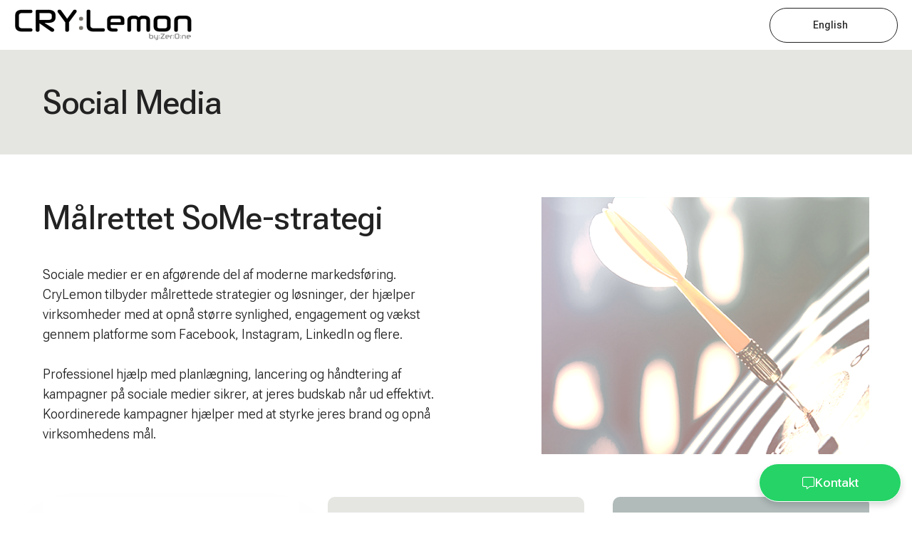

--- FILE ---
content_type: text/html
request_url: https://www.crylemon.dk/service-social-media.asp
body_size: 4158
content:
<!DOCTYPE html>
<html class="wide wow-animation" lang="en">
<head>
    <title>Professionel Social Media Styring | CryLemon IT Ekspert</title>
    <meta charset="utf-8">
    <meta name="viewport" content="width=device-width, height=device-height, initial-scale=1.0">
    <meta name="description" content="CryLemon leverer målrettede SoMe-strategier og løsninger, der øger engagement og synlighed på sociale medier. Effektiv annoncering og kampagnestyring for jeres virksomhed.">
    <meta name="keywords" content="social media, SoMe strategier, målrettet annoncering, kampagnestyring, engagement på sociale medier, Facebook annoncering, Instagram markedsføring, LinkedIn strategier, CryLemon social media">
    <meta name="author" content="Nicolaj Eriksen">

    <link rel="shortcut icon" href="favicon.ico" type="image/x-icon">
    <link rel="icon" href="images/favicon.ico" type="image/x-icon">

    <link rel="stylesheet" type="text/css" href="//fonts.googleapis.com/css2?family=Roboto+Flex:opsz,wght@8..144,300;8..144,500&amp;display=swap">
    <link rel="stylesheet" href="css/bootstrap.css">
    <link rel="stylesheet" href="css/style.css">

 <!-- <script src="https://cdn.jsdelivr.net/npm/tailwindcss@2.2.19/dist/tailwind.min.js"></script> -->
    <script src="https://code.jquery.com/jquery-3.6.0.min.js"></script>   <!--
    <script src="https://cdnjs.cloudflare.com/ajax/libs/jquery-validate/1.21.0/jquery.validate.min.js"></script>
    <script src="https://www.google.com/recaptcha/api.js" async defer></script>-->

    <script src="https://kit.fontawesome.com/9ac8ff48b0.js" crossorigin="anonymous"></script>

    <link rel="icon" sizes="16x16" href="favicon-16x16.png" type="image/png">
    <link rel="icon" sizes="32x32" href="favicon-32x32.png" type="image/png">
    <link rel="apple touch icon" sizes="180x180" href="apple-touch-icon.png">

</head>
<!-- <script src="//code.tidio.co/gyyjx0w2egrej8yamyay9fnjq3tocf0f.js" async></script> -->

  <body>
    <div class="preloader">
      <div class="preloader-text"><span class="preloader-char">l</span><span class="preloader-char">o</span><span class="preloader-char">a</span><span class="preloader-char">d</span><span class="preloader-char">i</span><span class="preloader-char">n</span><span class="preloader-char">g</span></div>
    </div>
    <div class="page">
      <!-- Page Header-->
      <header class="page-head">
        <div class="rd-navbar-wrap">
          <nav class="rd-navbar rd-navbar-default" data-layout="rd-navbar-fixed" data-sm-layout="rd-navbar-fixed" data-md-layout="rd-navbar-fixed" data-md-device-layout="rd-navbar-fixed" data-lg-layout="rd-navbar-static" data-lg-device-layout="rd-navbar-fixed" data-xl-layout="rd-navbar-static" data-xl-device-layout="rd-navbar-static" data-xxl-layout="rd-navbar-static" data-xxl-device-layout="rd-navbar-static" data-lg-stick-up="true" data-xl-stick-up="true" data-xxl-stick-up="true" data-lg-stick-up-offset="60px" data-xl-stick-up-offset="60px" data-xxl-stick-up-offset="60px">
            <div class="rd-navbar-inner">
              <div class="rd-navbar-panel">
                <a href="index.asp"><img src="images/logo.png" width="250" /></a>
                <button class="rd-navbar-toggle" data-custom-toggle=".rd-navbar-nav-wrap" data-custom-toggle-disable-on-blur="true"><span></span></button>
              </div>
              <div class="rd-navbar-group rd-navbar-search-wrap">
                <div class="rd-navbar-nav-wrap">
                  <div class="rd-navbar-nav-inner">
                    <div class="rd-navbar-btn-wrap"><a class="btn btn-180 btn-icon btn-icon-right btn-nero-outline-1" href="https://www.crylemon.com"><span class="icon icon-xs-smaller icomoon-chat"></span>English</a></div>
                  </div>
                </div>
              </div>
            </div>
          </nav>
        </div>
      </header>


 <style>
  @media (max-width: 1200px) {
    .rd-navbar-panel a {
      display: block;
      position: absolute;
      top: 50%;
      left: 50%;
      transform: translate(-50%, -50%);
      
    }
  }
</style>

      <section class="section section-xs novi-background bg-primary">
        <div class="container">
          <div class="page-title">
            <h1 class="h2">Social Media</h1>
          </div>
        </div>
      </section>

      <section class="section section-sm bg-default">
        <div class="container">
          <div class="row row-40 justify-content-md-between flex-column-reverse flex-md-row">
            <div class="col-md-6">
              <h2>Målrettet SoMe-strategi</h2>
              <p>
              Sociale medier er en afgørende del af moderne markedsføring. CryLemon tilbyder målrettede strategier og løsninger, der hjælper virksomheder med at opnå større synlighed, engagement og vækst gennem platforme som Facebook, Instagram, LinkedIn og flere.
              <br /><br />
              Professionel hjælp med planlægning, lancering og håndtering af kampagner på sociale medier sikrer, at jeres budskab når ud effektivt. Koordinerede kampagner hjælper med at styrke jeres brand og opnå virksomhedens mål.
              </p>
            </div>
            <div class="col-md-5"><img class="wow fadeIn" src="images/some.png" alt="" width="510" height="680" data-wow-delay="0.1s"/>
            </div>
          </div>
        </div>
      </section>

      <section class="section section-lg bg-default">
        <div class="container">
          <div class="row row-40 justify-content-center">
            
            <div class="col-sm-6 col-lg-4 height-fill wow fadeInUp" data-wow-delay="0.2s">
              <article class="icon-box shadow-lg">
                <div class="box-top">
                  <div class="box-icon"><i class="fa-light fa-thumbs-up fa-2xl"></i></div>
                  <div class="box-header">
                    <h3 class="h4">
                        Indholdsstrategi
                    </h3>
                  </div>
                </div>
                <div class="box-body">
                  <p>
                  Skab værdifuldt og engagerende indhold med en skræddersyet strategi, der er tilpasset jeres målgruppe. Indholdet optimeres til de mest relevante SoMe-kanaler for at sikre maksimal effekt.
                  </p>
                </div>
              </article>
            </div>
            
            <div class="col-sm-6 col-lg-4 height-fill wow fadeInUp" data-wow-delay="0.3s">
              <article class="icon-box bg-primary">
                <div class="box-top">
                  <div class="box-icon"><i class="fa-light fa-magnifying-glass-chart fa-2xl"></i></div>
                  <div class="box-header">
                    <h3 class="h4">
                        Analyse
                    </h3>
                  </div>
                </div>
                <div class="box-body">
                  <p>
                  Kontinuerlig overvågning og analyse af aktiviteter på sociale medier sikrer, at strategier og kampagner altid leverer resultater. Data bruges til at optimere indhold, kampagner og engagement.
                  </p>
                </div>
              </article>
            </div>

            <div class="col-sm-6 col-lg-4 height-fill wow fadeInUp" data-wow-delay="0.4s">
              <article class="icon-box bg-aqua-grey context-dark">
                <div class="box-top">
                  <div class="box-icon"><i class="fa-light fa-magnifying-glass-dollar fa-2xl"></i></div>
                  <div class="box-header">
                    <h3 class="h4">
                    Annoncering
                    </h3>
                  </div>
                </div>
                <div class="box-body">
                  <p>
                  Annoncering på sociale medier kan generere stor værdi, når den er målrettet korrekt. CryLemon optimerer betalte kampagner for at maksimere ROI og nå den ønskede målgruppe med præcision.
                  </p>
                </div>
              </article>
            </div>

          </div>
        </div>
      </section>

<footer class="section section-sm bg-nero" style="padding-bottom:0;">
  <div class="container">
    <!-- Fjern bundluft i den første row -->
    <div class="row row-40" style="margin-bottom:0; padding-bottom:0;">

      <div class="col-sm-6 col-lg-4 col-xl-4">
        <a href="https://www.zerone.dk"><p class="h4">ZEROne IT</p></a>
        <p class="small">
          IT Ekspert med +20 års erfaring og tidligere ejer af EstateTool A/S. Skaberen bag blandt andet Estatetool, LaraCraft, Find.dk og Mail24.dk. Med +20 års erfaring forener jeg teknologi, design og forretning i udviklingen af brugervenlige SaaS-løsninger, der effektivt omsætter idéer til digitale succeser.
        </p>
      </div>

      <div class="col-sm-6 col-lg-4 col-xl-2">
        <p class="h4 mb-2">Løsninger</p>
        <ul class="small mb-0">
          <li><a href="https://laracraft.dk/">LaraCraft&trade;</a></li>
          <li><a href="https://www.find.dk">Find.dk</a></li>
          <li><a href="https://mail24.dk/">Mail24.dk</a></li>
          <li><a href="https://artmelon.dk/">ArtMelon.dk</a></li>
          <li><a href="https://www.itproman.dk">ITproMan.dk</a></li>
          <li><a href="https://www.cto24.dk">CTO24.dk</a></li>
        </ul>
      </div>

      <div class="col-sm-6 col-lg-4 col-xl-3">
        <p class="h4 mb-2">Partners</p>
        <ul class="small mb-0">
          <li><a href="https://www.curanet.dk">Curanet partner</a></li>
          <li><a href="https://team.blue/">Team.Blue Partner</a></li>
          <li><a href="https://www.monday.com">Monday.com Partner</a></li>
          <li><a href="https://developer.apple.com/">Apple Developer</a></li>
          <li><a href="https://developers.facebook.com/">Facebook Developer</a></li>
        </ul>
      </div>

      <div class="col-sm-6 col-lg-4 col-xl-3">
        <address class="contact-info mb-3">
          <p class="h4 mb-1">Kontakt</p>
          <p class="h4 mb-2"><a href="tel:+4570608808">70 60 88 08</a></p>
          <p class="small mb-0">
            ZEROne IT<br />
            Torvet 12, 2.<br />
            4600 Køge<br />
            Denmark<br /><br />
            CVR: DK-16109045
          </p>
        </address>
      </div>
    </div>

    <!-- COPYRIGHT - reducer luft over -->
    <div class="row align-items-left justify-content-left wow fadeInUp"
         data-wow-delay=".3s"
         style="margin-top:-10px; padding-top:0;">
      <div class="col-12 text-left" style="margin-top:10; padding-top:10;">
        <p class="rights small mb-0" style="margin:10; padding:10;">
          <span>Copyright</span><span>&nbsp;&#169;&nbsp;</span>
          <span class="copyright-year"></span>
          <span>.&nbsp;</span>
          <span>All rights reserved. ZEROne IT CVR: DK-16109045</span>
          <br /><br />
        </p>
      </div>
    </div>
  </div>
</footer>


    <div class="snackbars" id="form-output-global"></div>

    <script src="js/core.min.js"></script>
    <script src="js/script.js"></script>

    <!-- Contact Modal -->
    <div class="modal fade" id="contactModal" tabindex="-1" aria-hidden="true">
      <div class="modal-dialog modal-dialog-centered modal-md">
        <div class="modal-content bg-primary text-white rounded-3 shadow p-4">
          <div class="modal-header d-flex justify-content-between align-items-center p-0">
            <h4 class="modal-title fw-bold">Kontakt</h4>
            <button type="button" class="btn-close btn-close-white" data-bs-dismiss="modal" aria-label="Close"></button>
          </div>
          <div class="modal-body">
            <p class="fw-light fs-4" style="color: #000; margin-bottom: 10px;">Vælg hvordan du vil kontakte</p>

            <div class="row g-3 mt-4">
              <div class="col-12 col-sm-6">
                <a href="https://wa.me/+4530202011" target="_blank"  style="color:white; background-color: #25D366;"
                  class="btn btn-success w-100 d-flex align-items-center justify-content-center gap-2 fw-semibold">
                  <svg xmlns="http://www.w3.org/2000/svg" width="24" height="24" fill="white" viewBox="0 0 640 640">
                    <path
                      d="M476.9 161.1C435 119.1 379.2 96 319.9 96C197.5 96 97.9 195.6 97.9 318C97.9 357.1 108.1 395.3 127.5 429L96 544L213.7 513.1C246.1 530.8 282.6 540.1 319.8 540.1L319.9 540.1C442.2 540.1 544 440.5 544 318.1C544 258.8 518.8 203.1 476.9 161.1zM319.9 502.7C286.7 502.7 254.2 493.8 225.9 477L219.2 473L149.4 491.3L168 423.2L163.6 416.2C145.1 386.8 135.4 352.9 135.4 318C135.4 216.3 218.2 133.5 320 133.5C369.3 133.5 415.6 152.7 450.4 187.6C485.2 222.5 506.6 268.8 506.5 318.1C506.5 419.9 421.6 502.7 319.9 502.7zM421.1 364.5C415.6 361.7 388.3 348.3 383.2 346.5C378.1 344.6 374.4 343.7 370.7 349.3C367 354.9 356.4 367.3 353.1 371.1C349.9 374.8 346.6 375.3 341.1 372.5C308.5 356.2 287.1 343.4 265.6 306.5C259.9 296.7 271.3 297.4 281.9 276.2C283.7 272.5 282.8 269.3 281.4 266.5C280 263.7 268.9 236.4 264.3 225.3C259.8 214.5 255.2 216 251.8 215.8C248.6 215.6 244.9 215.6 241.2 215.6C237.5 215.6 231.5 217 226.4 222.5C221.3 228.1 207 241.5 207 268.8C207 296.1 226.9 322.5 229.6 326.2C232.4 329.9 268.7 385.9 324.4 410C359.6 425.2 373.4 426.5 391 423.9C401.7 422.3 423.8 410.5 428.4 397.5C433 384.5 433 373.4 431.6 371.1C430.3 368.6 426.6 367.2 421.1 364.5z"/>
                  </svg>
                  WhatsApp
                </a>
              </div>

              <div class="col-12 col-sm-6">
                <a href="https://calendly.com/nickeric" target="_blank" style="color: white; background-color: #000; ;"
                  class="btn btn-dark w-100 d-flex align-items-center justify-content-center gap-2 fw-semibold">
                  <i class="fa-regular fa-calendar fs-5"></i>
                Book møde
                </a>
              </div>
            </div>
          </div>
        </div>
      </div>
    </div>


    <!-- Floating Button -->
    <div class="position-fixed bottom-0 end-0 m-4 " style="z-index: 100;">
      <a href="javascript:void(0)"  style="background-color: #25D366; color:white;"
        class="btn btn-success d-flex align-items-center justify-content-center gap-2 rounded-pill shadow openContactModal" 
        data-bs-toggle="modal" data-bs-target="#contactModal">
        <i class="fa-regular fa-message fs-3"></i>
        <span class="text-nowrap fs-3">Kontakt</span>
      </a>
    </div>

    <script>
        $(document).ready(function () {
          $('#ui-to-top').hide();
        });
    </script>


  </body>
</html>

--- FILE ---
content_type: text/css
request_url: https://www.crylemon.dk/css/style.css
body_size: 40249
content:
@charset "UTF-8";/**
 * [Table of contents]
 *   1 Base
 *     1.1 Reset Styles
 *     1.2 Scaffolding
 *   2 Utilities
 *     2.1 Unit
 *     2.2 Sections
 *     2.3 Offsets
 *     2.4 Utilities
 *     2.5 Post
 *     2.6 Comment
 *     2.7 Shop
 *     2.8 Backgrounds
 *   3 Components
 *     3.1 Typography
 *     3.2 Tables
 *     3.3 Snackbars
 *     3.4 Buttons
 *     3.5 Icons
 *     3.6 Figure
 *     3.7 Forms
 *     3.8 Groups
 *     3.9 Badge
 *     3.10 Quotes
 *     3.11 Boxes
 *     3.12 One Screen Page
 *     3.13 Links
 *     3.14 List
 *     3.15 Wrappers
 *     3.16 Dividers
 *     3.17 Grid
 *   4 Plugins
 *     4.1 Preloader
 *     4.2 Tabs
 *     4.3 Accordion
 *     4.4 Animate.css
 *     4.5 Counter
 *     4.6 Countdown
 *     4.7 Owl
 *     4.8 Material Parallax
 *     4.9 Google Map
 *     4.10 RD Search
 *     4.11 UiToTop
 *     4.12 Progress Bars
 *     4.13 Countdown
 *     4.14 Stepper
 *     4.15 Bootstrap material datetimepicker
 *     4.16 Select2
 *     4.17 Lightgallery
 *//** @group Base *//** @section Reset Styles*/a:focus,button:focus {	outline: none !important;}button::-moz-focus-inner {	border: 0;}*:focus {	outline: none;}blockquote {	padding: 0;	margin: 0;}input,button,select,textarea {	outline: none;}label {	margin-bottom: 0;}p {	margin: 0;}ul,ol {	list-style: none;	padding: 0;	margin: 0;}ul li,ol li {	display: block;}dl {	margin: 0;}dt,dd {	line-height: inherit;}dt {	font-weight: inherit;}dd {	margin-bottom: 0;}cite {	font-style: normal;}form {	margin-bottom: 0;}blockquote {	padding-left: 0;	border-left: 0;}address {	margin-top: 0;	margin-bottom: 0;}figure {	margin-bottom: 0;}html p a:hover {	text-decoration: none;}/** @section Scaffolding */html {	font-size: 10px;	-webkit-tap-highlight-color: rgba(0, 0, 0, 0);}body {	font-family: "Roboto Flex", -apple-system, BlinkMacSystemFont, "Segoe UI", Roboto, "Helvetica Neue", Arial, sans-serif;	-webkit-text-size-adjust: none;	color: #222222;	background-color: #fff;	font-weight: 300;	-webkit-font-smoothing: subpixel-antialiased;	text-rendering: optimizeLegibility;}.page {	position: relative;	overflow: hidden;	min-height: 100vh;	opacity: 0;}.page.fadeIn {	animation-timing-function: ease-out;}.page.fadeOut {	animation-timing-function: ease-in;}[data-x-mode] .page {	opacity: 1;}/*
* @section      Page Header
* @description  This section holds specific style redeclarations for some
*               of common elements in page header
*//*
* @section      Page Content
* @description  This section holds specific style redeclarations for some
*               of common elements in page content
*/section {	position: relative;	z-index: 1;}.page-prefoot .page-prefoot-header {	text-transform: uppercase;}.page-prefoot .brand + p {	margin-top: 22px;}.page-prefoot .page-prefoot-header + * {	margin-top: 22px;}@media (min-width: 992px) {	.page-prefoot .page-prefoot-header + * {		margin-top: 30px;	}}input,button,select,textarea {	font-family: inherit;	font-size: inherit;	line-height: inherit;}a {	display: inline-block;	text-decoration: none;	transition: .33s all ease-out;}a, a:active, a:focus {	color: #b0bbba;}a:hover, a:focus {	color: #556362;	text-decoration: none;}a:focus {	outline: 0;}a[href*='tel'], a[href*='mailto'] {	white-space: nowrap;}figure {	margin: 0;}img {	vertical-align: middle;	max-width: 100%;	height: auto;}.img-circle {	border-radius: 50%;}hr {	margin-top: 0;	margin-bottom: 0;	border: 0;	border-top: 1px solid #e5e6e1;}[role="button"] {	cursor: pointer;}.brand {	/**
    @bugfix: color flickering in child objects on hover
    @affected: IE Edge
  */	transition: none !important;}.brand, .brand:active, .brand:focus, .brand:hover {	fill: #000;}.brand-inverse, .brand-inverse:active, .brand-inverse:focus, .brand-inverse:hover {	fill: #fff;}.rights {	display: inline-block;	margin: 0;	line-height: 1.5;	letter-spacing: .025em;	vertical-align: baseline;}.rights * {	display: inline;}.page-foot-default .rights {	color: #fff;	font-weight: 300;}.privacy-link {	margin-top: 30px;}/** @group Utilities *//** @section Unit */.unit {	display: flex;	flex: 0 1 100%;}[class*='unit']:empty {	margin-bottom: 0;	margin-left: 0;}.unit-body {	flex: 0 1 auto;}.unit-left,.unit-right {	flex: 0 0 auto;	max-width: 100%;}.unit {	margin-bottom: -30px;	margin-left: -20px;}.unit > * {	margin-bottom: 30px;	margin-left: 20px;}@media (min-width: 576px) {	.unit-sm {		margin-bottom: -30px;		margin-left: -20px;	}	.unit-sm > * {		margin-bottom: 30px;		margin-left: 20px;	}}@media (min-width: 768px) {	.unit-md {		margin-bottom: -30px;		margin-left: -20px;	}	.unit-md > * {		margin-bottom: 30px;		margin-left: 20px;	}}@media (min-width: 992px) {	.unit-lg {		margin-bottom: -30px;		margin-left: -20px;	}	.unit-lg > * {		margin-bottom: 30px;		margin-left: 20px;	}}@media (min-width: 1200px) {	.unit-xl {		margin-bottom: -30px;		margin-left: -20px;	}	.unit-xl > * {		margin-bottom: 30px;		margin-left: 20px;	}}@media (min-width: 1600px) {	.unit-xxl {		margin-bottom: -30px;		margin-left: -20px;	}	.unit-xxl > * {		margin-bottom: 30px;		margin-left: 20px;	}}.unit-spacing-xs.unit {	margin-bottom: -6px;	margin-left: -6px;}.unit-spacing-xs.unit > * {	margin-bottom: 6px;	margin-left: 6px;}@media (min-width: 576px) {	.unit-spacing-xs.unit {		margin-bottom: -6px;		margin-left: -6px;	}	.unit-spacing-xs.unit > * {		margin-bottom: 6px;		margin-left: 6px;	}}@media (min-width: 768px) {	.unit-spacing-xs.unit {		margin-bottom: -6px;		margin-left: -6px;	}	.unit-spacing-xs.unit > * {		margin-bottom: 6px;		margin-left: 6px;	}}@media (min-width: 992px) {	.unit-spacing-xs.unit {		margin-bottom: -6px;		margin-left: -6px;	}	.unit-spacing-xs.unit > * {		margin-bottom: 6px;		margin-left: 6px;	}}@media (min-width: 1200px) {	.unit-spacing-xs.unit {		margin-bottom: -6px;		margin-left: -6px;	}	.unit-spacing-xs.unit > * {		margin-bottom: 6px;		margin-left: 6px;	}}@media (min-width: 1600px) {	.unit-spacing-xs.unit {		margin-bottom: -6px;		margin-left: -6px;	}	.unit-spacing-xs.unit > * {		margin-bottom: 6px;		margin-left: 6px;	}}.unit-spacing-sm.unit {	margin-bottom: -10px;	margin-left: -10px;}.unit-spacing-sm.unit > * {	margin-bottom: 10px;	margin-left: 10px;}@media (min-width: 576px) {	.unit-spacing-sm.unit {		margin-bottom: -10px;		margin-left: -10px;	}	.unit-spacing-sm.unit > * {		margin-bottom: 10px;		margin-left: 10px;	}}@media (min-width: 768px) {	.unit-spacing-sm.unit {		margin-bottom: -10px;		margin-left: -10px;	}	.unit-spacing-sm.unit > * {		margin-bottom: 10px;		margin-left: 10px;	}}@media (min-width: 992px) {	.unit-spacing-sm.unit {		margin-bottom: -10px;		margin-left: -10px;	}	.unit-spacing-sm.unit > * {		margin-bottom: 10px;		margin-left: 10px;	}}@media (min-width: 1200px) {	.unit-spacing-sm.unit {		margin-bottom: -10px;		margin-left: -10px;	}	.unit-spacing-sm.unit > * {		margin-bottom: 10px;		margin-left: 10px;	}}@media (min-width: 1600px) {	.unit-spacing-sm.unit {		margin-bottom: -10px;		margin-left: -10px;	}	.unit-spacing-sm.unit > * {		margin-bottom: 10px;		margin-left: 10px;	}}.unit-spacing-md.unit {	margin-bottom: -22px;	margin-left: -22px;}.unit-spacing-md.unit > * {	margin-bottom: 22px;	margin-left: 22px;}@media (min-width: 576px) {	.unit-spacing-md.unit {		margin-bottom: -22px;		margin-left: -22px;	}	.unit-spacing-md.unit > * {		margin-bottom: 22px;		margin-left: 22px;	}}@media (min-width: 768px) {	.unit-spacing-md.unit {		margin-bottom: -22px;		margin-left: -22px;	}	.unit-spacing-md.unit > * {		margin-bottom: 22px;		margin-left: 22px;	}}@media (min-width: 992px) {	.unit-spacing-md.unit {		margin-bottom: -22px;		margin-left: -22px;	}	.unit-spacing-md.unit > * {		margin-bottom: 22px;		margin-left: 22px;	}}@media (min-width: 1200px) {	.unit-spacing-md.unit {		margin-bottom: -22px;		margin-left: -22px;	}	.unit-spacing-md.unit > * {		margin-bottom: 22px;		margin-left: 22px;	}}@media (min-width: 1600px) {	.unit-spacing-md.unit {		margin-bottom: -22px;		margin-left: -22px;	}	.unit-spacing-md.unit > * {		margin-bottom: 22px;		margin-left: 22px;	}}.unit-spacing-lg.unit {	margin-bottom: -30px;	margin-left: -30px;}.unit-spacing-lg.unit > * {	margin-bottom: 30px;	margin-left: 30px;}@media (min-width: 576px) {	.unit-spacing-lg.unit {		margin-bottom: -30px;		margin-left: -30px;	}	.unit-spacing-lg.unit > * {		margin-bottom: 30px;		margin-left: 30px;	}}@media (min-width: 768px) {	.unit-spacing-lg.unit {		margin-bottom: -30px;		margin-left: -30px;	}	.unit-spacing-lg.unit > * {		margin-bottom: 30px;		margin-left: 30px;	}}@media (min-width: 992px) {	.unit-spacing-lg.unit {		margin-bottom: -30px;		margin-left: -30px;	}	.unit-spacing-lg.unit > * {		margin-bottom: 30px;		margin-left: 30px;	}}@media (min-width: 1200px) {	.unit-spacing-lg.unit {		margin-bottom: -30px;		margin-left: -30px;	}	.unit-spacing-lg.unit > * {		margin-bottom: 30px;		margin-left: 30px;	}}@media (min-width: 1600px) {	.unit-spacing-lg.unit {		margin-bottom: -30px;		margin-left: -30px;	}	.unit-spacing-lg.unit > * {		margin-bottom: 30px;		margin-left: 30px;	}}.unit.align-items-center .unit-left {	display: flex;	flex-direction: column;	align-items: center;	justify-content: center;}/** @section Sections */.section-15 {	padding-top: 15px;	padding-bottom: 15px;}.section-30 {	padding-top: 30px;	padding-bottom: 30px;}.section-35 {	padding-top: 35px;	padding-bottom: 35px;}.section-40 {	padding-top: 40px;	padding-bottom: 40px;}.section-50 {	padding-top: 50px;	padding-bottom: 50px;}.section-60 {	padding-top: 60px;	padding-bottom: 60px;}.section-66 {	padding-top: 66px;	padding-bottom: 66px;}.section-75 {	padding-top: 75px;	padding-bottom: 75px;}.section-90 {	padding-top: 90px;	padding-bottom: 90px;}.section-100 {	padding-top: 100px;	padding-bottom: 100px;}.section-120 {	padding-top: 120px;	padding-bottom: 120px;}.section-145 {	padding-top: 145px;	padding-bottom: 145px;}.section-165 {	padding-top: 165px;	padding-bottom: 165px;}@media (min-width: 576px) {	.section-sm-15 {		padding-top: 15px;		padding-bottom: 15px;	}	.section-sm-30 {		padding-top: 30px;		padding-bottom: 30px;	}	.section-sm-35 {		padding-top: 35px;		padding-bottom: 35px;	}	.section-sm-40 {		padding-top: 40px;		padding-bottom: 40px;	}	.section-sm-50 {		padding-top: 50px;		padding-bottom: 50px;	}	.section-sm-60 {		padding-top: 60px;		padding-bottom: 60px;	}	.section-sm-66 {		padding-top: 66px;		padding-bottom: 66px;	}	.section-sm-75 {		padding-top: 75px;		padding-bottom: 75px;	}	.section-sm-90 {		padding-top: 90px;		padding-bottom: 90px;	}	.section-sm-100 {		padding-top: 100px;		padding-bottom: 100px;	}	.section-sm-120 {		padding-top: 120px;		padding-bottom: 120px;	}	.section-sm-145 {		padding-top: 145px;		padding-bottom: 145px;	}	.section-sm-165 {		padding-top: 165px;		padding-bottom: 165px;	}}@media (min-width: 768px) {	.section-md-15 {		padding-top: 15px;		padding-bottom: 15px;	}	.section-md-30 {		padding-top: 30px;		padding-bottom: 30px;	}	.section-md-35 {		padding-top: 35px;		padding-bottom: 35px;	}	.section-md-40 {		padding-top: 40px;		padding-bottom: 40px;	}	.section-md-50 {		padding-top: 50px;		padding-bottom: 50px;	}	.section-md-60 {		padding-top: 60px;		padding-bottom: 60px;	}	.section-md-66 {		padding-top: 66px;		padding-bottom: 66px;	}	.section-md-75 {		padding-top: 75px;		padding-bottom: 75px;	}	.section-md-90 {		padding-top: 90px;		padding-bottom: 90px;	}	.section-md-100 {		padding-top: 100px;		padding-bottom: 100px;	}	.section-md-120 {		padding-top: 120px;		padding-bottom: 120px;	}	.section-md-145 {		padding-top: 145px;		padding-bottom: 145px;	}	.section-md-165 {		padding-top: 165px;		padding-bottom: 165px;	}}@media (min-width: 992px) {	.section-lg-15 {		padding-top: 15px;		padding-bottom: 15px;	}	.section-lg-30 {		padding-top: 30px;		padding-bottom: 30px;	}	.section-lg-35 {		padding-top: 35px;		padding-bottom: 35px;	}	.section-lg-40 {		padding-top: 40px;		padding-bottom: 40px;	}	.section-lg-50 {		padding-top: 50px;		padding-bottom: 50px;	}	.section-lg-60 {		padding-top: 60px;		padding-bottom: 60px;	}	.section-lg-66 {		padding-top: 66px;		padding-bottom: 66px;	}	.section-lg-75 {		padding-top: 75px;		padding-bottom: 75px;	}	.section-lg-90 {		padding-top: 90px;		padding-bottom: 90px;	}	.section-lg-100 {		padding-top: 100px;		padding-bottom: 100px;	}	.section-lg-120 {		padding-top: 120px;		padding-bottom: 120px;	}	.section-lg-145 {		padding-top: 145px;		padding-bottom: 145px;	}	.section-lg-165 {		padding-top: 165px;		padding-bottom: 165px;	}}@media (min-width: 1200px) {	.section-xl-15 {		padding-top: 15px;		padding-bottom: 15px;	}	.section-xl-30 {		padding-top: 30px;		padding-bottom: 30px;	}	.section-xl-35 {		padding-top: 35px;		padding-bottom: 35px;	}	.section-xl-40 {		padding-top: 40px;		padding-bottom: 40px;	}	.section-xl-50 {		padding-top: 50px;		padding-bottom: 50px;	}	.section-xl-60 {		padding-top: 60px;		padding-bottom: 60px;	}	.section-xl-66 {		padding-top: 66px;		padding-bottom: 66px;	}	.section-xl-75 {		padding-top: 75px;		padding-bottom: 75px;	}	.section-xl-90 {		padding-top: 90px;		padding-bottom: 90px;	}	.section-xl-100 {		padding-top: 100px;		padding-bottom: 100px;	}	.section-xl-120 {		padding-top: 120px;		padding-bottom: 120px;	}	.section-xl-145 {		padding-top: 145px;		padding-bottom: 145px;	}	.section-xl-165 {		padding-top: 165px;		padding-bottom: 165px;	}}@media (min-width: 1600px) {	.section-xxl-15 {		padding-top: 15px;		padding-bottom: 15px;	}	.section-xxl-30 {		padding-top: 30px;		padding-bottom: 30px;	}	.section-xxl-35 {		padding-top: 35px;		padding-bottom: 35px;	}	.section-xxl-40 {		padding-top: 40px;		padding-bottom: 40px;	}	.section-xxl-50 {		padding-top: 50px;		padding-bottom: 50px;	}	.section-xxl-60 {		padding-top: 60px;		padding-bottom: 60px;	}	.section-xxl-66 {		padding-top: 66px;		padding-bottom: 66px;	}	.section-xxl-75 {		padding-top: 75px;		padding-bottom: 75px;	}	.section-xxl-90 {		padding-top: 90px;		padding-bottom: 90px;	}	.section-xxl-100 {		padding-top: 100px;		padding-bottom: 100px;	}	.section-xxl-120 {		padding-top: 120px;		padding-bottom: 120px;	}	.section-xxl-145 {		padding-top: 145px;		padding-bottom: 145px;	}	.section-xxl-165 {		padding-top: 165px;		padding-bottom: 165px;	}}.section-top-15 {	padding-top: 15px;}.section-top-30 {	padding-top: 30px;}.section-top-35 {	padding-top: 35px;}.section-top-40 {	padding-top: 40px;}.section-top-50 {	padding-top: 50px;}.section-top-60 {	padding-top: 60px;}.section-top-66 {	padding-top: 66px;}.section-top-75 {	padding-top: 75px;}.section-top-90 {	padding-top: 90px;}.section-top-100 {	padding-top: 100px;}.section-top-120 {	padding-top: 120px;}.section-top-145 {	padding-top: 145px;}.section-top-165 {	padding-top: 165px;}@media (min-width: 576px) {	.section-sm-top-15 {		padding-top: 15px;	}	.section-sm-top-30 {		padding-top: 30px;	}	.section-sm-top-35 {		padding-top: 35px;	}	.section-sm-top-40 {		padding-top: 40px;	}	.section-sm-top-50 {		padding-top: 50px;	}	.section-sm-top-60 {		padding-top: 60px;	}	.section-sm-top-66 {		padding-top: 66px;	}	.section-sm-top-75 {		padding-top: 75px;	}	.section-sm-top-90 {		padding-top: 90px;	}	.section-sm-top-100 {		padding-top: 100px;	}	.section-sm-top-120 {		padding-top: 120px;	}	.section-sm-top-145 {		padding-top: 145px;	}	.section-sm-top-165 {		padding-top: 165px;	}}@media (min-width: 768px) {	.section-md-top-15 {		padding-top: 15px;	}	.section-md-top-30 {		padding-top: 30px;	}	.section-md-top-35 {		padding-top: 35px;	}	.section-md-top-40 {		padding-top: 40px;	}	.section-md-top-50 {		padding-top: 50px;	}	.section-md-top-60 {		padding-top: 60px;	}	.section-md-top-66 {		padding-top: 66px;	}	.section-md-top-75 {		padding-top: 75px;	}	.section-md-top-90 {		padding-top: 90px;	}	.section-md-top-100 {		padding-top: 100px;	}	.section-md-top-120 {		padding-top: 120px;	}	.section-md-top-145 {		padding-top: 145px;	}	.section-md-top-165 {		padding-top: 165px;	}}@media (min-width: 992px) {	.section-lg-top-15 {		padding-top: 15px;	}	.section-lg-top-30 {		padding-top: 30px;	}	.section-lg-top-35 {		padding-top: 35px;	}	.section-lg-top-40 {		padding-top: 40px;	}	.section-lg-top-50 {		padding-top: 50px;	}	.section-lg-top-60 {		padding-top: 60px;	}	.section-lg-top-66 {		padding-top: 66px;	}	.section-lg-top-75 {		padding-top: 75px;	}	.section-lg-top-90 {		padding-top: 90px;	}	.section-lg-top-100 {		padding-top: 100px;	}	.section-lg-top-120 {		padding-top: 120px;	}	.section-lg-top-145 {		padding-top: 145px;	}	.section-lg-top-165 {		padding-top: 165px;	}}@media (min-width: 1200px) {	.section-xl-top-15 {		padding-top: 15px;	}	.section-xl-top-30 {		padding-top: 30px;	}	.section-xl-top-35 {		padding-top: 35px;	}	.section-xl-top-40 {		padding-top: 40px;	}	.section-xl-top-50 {		padding-top: 50px;	}	.section-xl-top-60 {		padding-top: 60px;	}	.section-xl-top-66 {		padding-top: 66px;	}	.section-xl-top-75 {		padding-top: 75px;	}	.section-xl-top-90 {		padding-top: 90px;	}	.section-xl-top-100 {		padding-top: 100px;	}	.section-xl-top-120 {		padding-top: 120px;	}	.section-xl-top-145 {		padding-top: 145px;	}	.section-xl-top-165 {		padding-top: 165px;	}}@media (min-width: 1600px) {	.section-xxl-top-15 {		padding-top: 15px;	}	.section-xxl-top-30 {		padding-top: 30px;	}	.section-xxl-top-35 {		padding-top: 35px;	}	.section-xxl-top-40 {		padding-top: 40px;	}	.section-xxl-top-50 {		padding-top: 50px;	}	.section-xxl-top-60 {		padding-top: 60px;	}	.section-xxl-top-66 {		padding-top: 66px;	}	.section-xxl-top-75 {		padding-top: 75px;	}	.section-xxl-top-90 {		padding-top: 90px;	}	.section-xxl-top-100 {		padding-top: 100px;	}	.section-xxl-top-120 {		padding-top: 120px;	}	.section-xxl-top-145 {		padding-top: 145px;	}	.section-xxl-top-165 {		padding-top: 165px;	}}.section-bottom-15 {	padding-bottom: 15px;}.section-bottom-30 {	padding-bottom: 30px;}.section-bottom-35 {	padding-bottom: 35px;}.section-bottom-40 {	padding-bottom: 40px;}.section-bottom-50 {	padding-bottom: 50px;}.section-bottom-60 {	padding-bottom: 60px;}.section-bottom-66 {	padding-bottom: 66px;}.section-bottom-75 {	padding-bottom: 75px;}.section-bottom-90 {	padding-bottom: 90px;}.section-bottom-100 {	padding-bottom: 100px;}.section-bottom-120 {	padding-bottom: 120px;}.section-bottom-145 {	padding-bottom: 145px;}.section-bottom-165 {	padding-bottom: 165px;}@media (min-width: 576px) {	.section-sm-bottom-15 {		padding-bottom: 15px;	}	.section-sm-bottom-30 {		padding-bottom: 30px;	}	.section-sm-bottom-35 {		padding-bottom: 35px;	}	.section-sm-bottom-40 {		padding-bottom: 40px;	}	.section-sm-bottom-50 {		padding-bottom: 50px;	}	.section-sm-bottom-60 {		padding-bottom: 60px;	}	.section-sm-bottom-66 {		padding-bottom: 66px;	}	.section-sm-bottom-75 {		padding-bottom: 75px;	}	.section-sm-bottom-90 {		padding-bottom: 90px;	}	.section-sm-bottom-100 {		padding-bottom: 100px;	}	.section-sm-bottom-120 {		padding-bottom: 120px;	}	.section-sm-bottom-145 {		padding-bottom: 145px;	}	.section-sm-bottom-165 {		padding-bottom: 165px;	}}@media (min-width: 768px) {	.section-md-bottom-15 {		padding-bottom: 15px;	}	.section-md-bottom-30 {		padding-bottom: 30px;	}	.section-md-bottom-35 {		padding-bottom: 35px;	}	.section-md-bottom-40 {		padding-bottom: 40px;	}	.section-md-bottom-50 {		padding-bottom: 50px;	}	.section-md-bottom-60 {		padding-bottom: 60px;	}	.section-md-bottom-66 {		padding-bottom: 66px;	}	.section-md-bottom-75 {		padding-bottom: 75px;	}	.section-md-bottom-90 {		padding-bottom: 90px;	}	.section-md-bottom-100 {		padding-bottom: 100px;	}	.section-md-bottom-120 {		padding-bottom: 120px;	}	.section-md-bottom-145 {		padding-bottom: 145px;	}	.section-md-bottom-165 {		padding-bottom: 165px;	}}@media (min-width: 992px) {	.section-lg-bottom-15 {		padding-bottom: 15px;	}	.section-lg-bottom-30 {		padding-bottom: 30px;	}	.section-lg-bottom-35 {		padding-bottom: 35px;	}	.section-lg-bottom-40 {		padding-bottom: 40px;	}	.section-lg-bottom-50 {		padding-bottom: 50px;	}	.section-lg-bottom-60 {		padding-bottom: 60px;	}	.section-lg-bottom-66 {		padding-bottom: 66px;	}	.section-lg-bottom-75 {		padding-bottom: 75px;	}	.section-lg-bottom-90 {		padding-bottom: 90px;	}	.section-lg-bottom-100 {		padding-bottom: 100px;	}	.section-lg-bottom-120 {		padding-bottom: 120px;	}	.section-lg-bottom-145 {		padding-bottom: 145px;	}	.section-lg-bottom-165 {		padding-bottom: 165px;	}}@media (min-width: 1200px) {	.section-xl-bottom-15 {		padding-bottom: 15px;	}	.section-xl-bottom-30 {		padding-bottom: 30px;	}	.section-xl-bottom-35 {		padding-bottom: 35px;	}	.section-xl-bottom-40 {		padding-bottom: 40px;	}	.section-xl-bottom-50 {		padding-bottom: 50px;	}	.section-xl-bottom-60 {		padding-bottom: 60px;	}	.section-xl-bottom-66 {		padding-bottom: 66px;	}	.section-xl-bottom-75 {		padding-bottom: 75px;	}	.section-xl-bottom-90 {		padding-bottom: 90px;	}	.section-xl-bottom-100 {		padding-bottom: 100px;	}	.section-xl-bottom-120 {		padding-bottom: 120px;	}	.section-xl-bottom-145 {		padding-bottom: 145px;	}	.section-xl-bottom-165 {		padding-bottom: 165px;	}}@media (min-width: 1600px) {	.section-xxl-bottom-15 {		padding-bottom: 15px;	}	.section-xxl-bottom-30 {		padding-bottom: 30px;	}	.section-xxl-bottom-35 {		padding-bottom: 35px;	}	.section-xxl-bottom-40 {		padding-bottom: 40px;	}	.section-xxl-bottom-50 {		padding-bottom: 50px;	}	.section-xxl-bottom-60 {		padding-bottom: 60px;	}	.section-xxl-bottom-66 {		padding-bottom: 66px;	}	.section-xxl-bottom-75 {		padding-bottom: 75px;	}	.section-xxl-bottom-90 {		padding-bottom: 90px;	}	.section-xxl-bottom-100 {		padding-bottom: 100px;	}	.section-xxl-bottom-120 {		padding-bottom: 120px;	}	.section-xxl-bottom-145 {		padding-bottom: 145px;	}	.section-xxl-bottom-165 {		padding-bottom: 165px;	}}.section-only-child {	flex-grow: 1;}.section-xs {	padding: 25px 0;}.section-intro {	padding: 100px 0;}.section-sm,.section-md,.section-lg {	padding: 60px 0;}.section-collapse + .section-collapse {	padding-top: 0;}.section-collapse:last-child {	padding-bottom: 0;}html [class*='section-'].section-bottom-0 {	padding-bottom: 0;}@media (min-width: 768px) {	.section-xs {		padding: 45px 0;	}	.section-sm {		padding: 60px 0;	}	.section-md {		padding: 80px 0;	}	.section-lg {		padding: 100px 0;	}	.section-intro {		padding: 150px 0;	}}@media (min-width: 992px) {	.section-md {		padding: 100px 0;	}	.section-lg {		padding: 120px 0;	}}@media (min-width: 1200px) {	.section-lg {		padding: 150px 0;	}}@media (min-width: 1600px) {	.section-lg {		padding: 200px 0;	}}.section-intro {	display: flex;	align-items: center;}@media (min-width: 1200px) {	.section-intro {		min-height: calc(100vh - 80px);	}}/** @section Offsets */.inset-left-0 {	padding-left: 0;}.inset-left-10 {	padding-left: 10px;}.inset-left-15 {	padding-left: 15px;}.inset-left-20 {	padding-left: 20px;}.inset-left-30 {	padding-left: 30px;}.inset-left-40 {	padding-left: 40px;}.inset-left-50 {	padding-left: 50px;}.inset-left-60 {	padding-left: 60px;}.inset-left-70 {	padding-left: 70px;}.inset-left-85 {	padding-left: 85px;}.inset-left-100 {	padding-left: 100px;}@media (min-width: 576px) {	.inset-sm-left-0 {		padding-left: 0;	}	.inset-sm-left-10 {		padding-left: 10px;	}	.inset-sm-left-15 {		padding-left: 15px;	}	.inset-sm-left-20 {		padding-left: 20px;	}	.inset-sm-left-30 {		padding-left: 30px;	}	.inset-sm-left-40 {		padding-left: 40px;	}	.inset-sm-left-50 {		padding-left: 50px;	}	.inset-sm-left-60 {		padding-left: 60px;	}	.inset-sm-left-70 {		padding-left: 70px;	}	.inset-sm-left-85 {		padding-left: 85px;	}	.inset-sm-left-100 {		padding-left: 100px;	}}@media (min-width: 768px) {	.inset-md-left-0 {		padding-left: 0;	}	.inset-md-left-10 {		padding-left: 10px;	}	.inset-md-left-15 {		padding-left: 15px;	}	.inset-md-left-20 {		padding-left: 20px;	}	.inset-md-left-30 {		padding-left: 30px;	}	.inset-md-left-40 {		padding-left: 40px;	}	.inset-md-left-50 {		padding-left: 50px;	}	.inset-md-left-60 {		padding-left: 60px;	}	.inset-md-left-70 {		padding-left: 70px;	}	.inset-md-left-85 {		padding-left: 85px;	}	.inset-md-left-100 {		padding-left: 100px;	}}@media (min-width: 992px) {	.inset-lg-left-0 {		padding-left: 0;	}	.inset-lg-left-10 {		padding-left: 10px;	}	.inset-lg-left-15 {		padding-left: 15px;	}	.inset-lg-left-20 {		padding-left: 20px;	}	.inset-lg-left-30 {		padding-left: 30px;	}	.inset-lg-left-40 {		padding-left: 40px;	}	.inset-lg-left-50 {		padding-left: 50px;	}	.inset-lg-left-60 {		padding-left: 60px;	}	.inset-lg-left-70 {		padding-left: 70px;	}	.inset-lg-left-85 {		padding-left: 85px;	}	.inset-lg-left-100 {		padding-left: 100px;	}}@media (min-width: 1200px) {	.inset-xl-left-0 {		padding-left: 0;	}	.inset-xl-left-10 {		padding-left: 10px;	}	.inset-xl-left-15 {		padding-left: 15px;	}	.inset-xl-left-20 {		padding-left: 20px;	}	.inset-xl-left-30 {		padding-left: 30px;	}	.inset-xl-left-40 {		padding-left: 40px;	}	.inset-xl-left-50 {		padding-left: 50px;	}	.inset-xl-left-60 {		padding-left: 60px;	}	.inset-xl-left-70 {		padding-left: 70px;	}	.inset-xl-left-85 {		padding-left: 85px;	}	.inset-xl-left-100 {		padding-left: 100px;	}}@media (min-width: 1600px) {	.inset-xxl-left-0 {		padding-left: 0;	}	.inset-xxl-left-10 {		padding-left: 10px;	}	.inset-xxl-left-15 {		padding-left: 15px;	}	.inset-xxl-left-20 {		padding-left: 20px;	}	.inset-xxl-left-30 {		padding-left: 30px;	}	.inset-xxl-left-40 {		padding-left: 40px;	}	.inset-xxl-left-50 {		padding-left: 50px;	}	.inset-xxl-left-60 {		padding-left: 60px;	}	.inset-xxl-left-70 {		padding-left: 70px;	}	.inset-xxl-left-85 {		padding-left: 85px;	}	.inset-xxl-left-100 {		padding-left: 100px;	}}.inset-right-0 {	padding-right: 0;}.inset-right-10 {	padding-right: 10px;}.inset-right-15 {	padding-right: 15px;}.inset-right-20 {	padding-right: 20px;}.inset-right-30 {	padding-right: 30px;}.inset-right-40 {	padding-right: 40px;}.inset-right-50 {	padding-right: 50px;}.inset-right-60 {	padding-right: 60px;}.inset-right-70 {	padding-right: 70px;}.inset-right-85 {	padding-right: 85px;}.inset-right-100 {	padding-right: 100px;}@media (min-width: 576px) {	.inset-sm-right-0 {		padding-right: 0;	}	.inset-sm-right-10 {		padding-right: 10px;	}	.inset-sm-right-15 {		padding-right: 15px;	}	.inset-sm-right-20 {		padding-right: 20px;	}	.inset-sm-right-30 {		padding-right: 30px;	}	.inset-sm-right-40 {		padding-right: 40px;	}	.inset-sm-right-50 {		padding-right: 50px;	}	.inset-sm-right-60 {		padding-right: 60px;	}	.inset-sm-right-70 {		padding-right: 70px;	}	.inset-sm-right-85 {		padding-right: 85px;	}	.inset-sm-right-100 {		padding-right: 100px;	}}@media (min-width: 768px) {	.inset-md-right-0 {		padding-right: 0;	}	.inset-md-right-10 {		padding-right: 10px;	}	.inset-md-right-15 {		padding-right: 15px;	}	.inset-md-right-20 {		padding-right: 20px;	}	.inset-md-right-30 {		padding-right: 30px;	}	.inset-md-right-40 {		padding-right: 40px;	}	.inset-md-right-50 {		padding-right: 50px;	}	.inset-md-right-60 {		padding-right: 60px;	}	.inset-md-right-70 {		padding-right: 70px;	}	.inset-md-right-85 {		padding-right: 85px;	}	.inset-md-right-100 {		padding-right: 100px;	}}@media (min-width: 992px) {	.inset-lg-right-0 {		padding-right: 0;	}	.inset-lg-right-10 {		padding-right: 10px;	}	.inset-lg-right-15 {		padding-right: 15px;	}	.inset-lg-right-20 {		padding-right: 20px;	}	.inset-lg-right-30 {		padding-right: 30px;	}	.inset-lg-right-40 {		padding-right: 40px;	}	.inset-lg-right-50 {		padding-right: 50px;	}	.inset-lg-right-60 {		padding-right: 60px;	}	.inset-lg-right-70 {		padding-right: 70px;	}	.inset-lg-right-85 {		padding-right: 85px;	}	.inset-lg-right-100 {		padding-right: 100px;	}}@media (min-width: 1200px) {	.inset-xl-right-0 {		padding-right: 0;	}	.inset-xl-right-10 {		padding-right: 10px;	}	.inset-xl-right-15 {		padding-right: 15px;	}	.inset-xl-right-20 {		padding-right: 20px;	}	.inset-xl-right-30 {		padding-right: 30px;	}	.inset-xl-right-40 {		padding-right: 40px;	}	.inset-xl-right-50 {		padding-right: 50px;	}	.inset-xl-right-60 {		padding-right: 60px;	}	.inset-xl-right-70 {		padding-right: 70px;	}	.inset-xl-right-85 {		padding-right: 85px;	}	.inset-xl-right-100 {		padding-right: 100px;	}}@media (min-width: 1600px) {	.inset-xxl-right-0 {		padding-right: 0;	}	.inset-xxl-right-10 {		padding-right: 10px;	}	.inset-xxl-right-15 {		padding-right: 15px;	}	.inset-xxl-right-20 {		padding-right: 20px;	}	.inset-xxl-right-30 {		padding-right: 30px;	}	.inset-xxl-right-40 {		padding-right: 40px;	}	.inset-xxl-right-50 {		padding-right: 50px;	}	.inset-xxl-right-60 {		padding-right: 60px;	}	.inset-xxl-right-70 {		padding-right: 70px;	}	.inset-xxl-right-85 {		padding-right: 85px;	}	.inset-xxl-right-100 {		padding-right: 100px;	}}* + .row {	margin-top: 30px;}* + .row-xs {	margin-top: 20px;}* + .row-sm {	margin-top: 20px;}* + .row-lg {	margin-top: 52.5px;}* + .container {	margin-top: 40px;}* + h1,* + .h1 {	margin-top: 10px;}* + h2,* + .h2 {	margin-top: 15px;}* + h3,* + .h3 {	margin-top: 20px;}@media (min-width: 768px) {	* + h3,	* + .h3 {		margin-top: 27px;	}}@media (min-width: 992px) {	* + h3,	* + .h3 {		margin-top: 34px;	}}* + h4,* + .h4 {	margin-top: 25px;}* + h5,* + .h5 {	margin-top: 17px;}* + h6,* + .h6 {	margin-top: 15px;}h1 + *, .h1 + *,h2 + *, .h2 + * {	margin-top: 19px;}h2 + h3,h2 + .h3 {	margin-top: 0;}h3 + .rd-mailform {	margin-top: 30px;}h3 + p,.h3 + p {	margin-top: 11px;}h3 + *,.h3 + * {	margin-top: 30px;}h4 + *,.h4 + * {	margin-top: 20px;}h5 + *,.h5 + * {	margin-top: 14px;}h6 + *,.h6 + * {	margin-top: 14px;}* + p,* + .p {	margin-top: 14px;}hr + * {	margin-top: 18px;}@media (min-width: 1200px) {	hr + * {		margin-top: 26px;	}}p + .object-inline {	margin-top: 22px;}p + .form-inline {	margin-top: 15px;}p + p {	margin-top: 13.5px;}p + .unit {	margin-top: 20px;}* + .big {	margin-top: 6px;}* + .text-bigger {	margin-top: 28px;}* + .btn {	margin-top: 30px;}ul + .btn {	margin-top: 22.5px;}* + .group-btn {	margin-top: 30px;}* + .link {	margin-top: 18px;}* + .contact-info {	margin-top: 45px;}.contact-info + * {	margin-top: 16px;}* + .list-inline {	margin-top: 50px;}* + .list-terms {	margin-top: 42px;}@media (min-width: 1200px) {	* + .list-terms {		margin-top: 62px;	}}* + .list-marked,* + .list-ordered {	margin-top: 22px;}* + .link-wrap {	margin-top: 8px;}* + .link-iconed {	margin-top: 2px;}* + .box-text {	margin-top: 40px;}* + .block-centered {	margin-top: 30px;}[class*='inset'] + [class*='inset'] {	margin-top: 40px;}* + .group-inline {	margin-top: 15px;}* + .group-md {	margin-top: 22px;}* + .group-lg {	margin-top: 30px;}* + .text-large {	margin-top: 22px;}* + .big {	margin-top: 22px;}@media (min-width: 768px) {	* + .block-centered {		margin-top: 60px;	}}* + .group-xl {	margin-top: 40px;}@media (min-width: 768px) {	* + .group-xl {		margin-top: 60px;	}}@media (min-width: 1600px) {	* + .group-xl {		margin-top: 120px;	}}* + .group-xl-responsive {	margin-top: 40px;}@media (min-width: 768px) {	* + .group-xl-responsive {		margin-top: 45px;	}}* + .offset-top-0 {	margin-top: 0;}* + .offset-top-50 {	margin-top: 50px;}* + .offset-top-1 {	margin-top: 40px;}@media (min-width: 768px) {	* + .offset-top-1 {		margin-top: 60px;	}}* + .offset-top-2 {	margin-top: 15px;}* + .offset-top-3 {	margin-top: 35px;}@media (min-width: 768px) {	* + .offset-top-3 {		margin-top: 50px;	}}* + .offset-top-4 {	margin-top: 40px;}* + .offset-top-5 {	margin-top: 15px;}* + .offset-top-6 {	margin-top: 40px;}@media (min-width: 1200px) {	* + .offset-top-6 {		margin-top: 90px;	}}* + .offset-top-7 {	margin-top: 22px;}@media (min-width: 768px) {	* + .offset-top-7 {		margin-top: 40px;	}}* + .rd-mailform {	margin-top: 40px;}* + .btn-xl {	margin-top: 35px;}* + .offset-top-8 {	margin-top: 37.5px;}@media (min-width: 1200px) {	* + .btn-xl {		margin-top: 45px;	}}.row-10 {	margin-bottom: -10px;}.row-10:empty {	margin-bottom: 0;}.row-10 > * {	margin-bottom: 10px;}.row-15 {	margin-bottom: -15px;}.row-15:empty {	margin-bottom: 0;}.row-15 > * {	margin-bottom: 15px;}.row-20 {	margin-bottom: -20px;}.row-20:empty {	margin-bottom: 0;}.row-20 > * {	margin-bottom: 20px;}.row-30 {	margin-bottom: -30px;}.row-30:empty {	margin-bottom: 0;}.row-30 > * {	margin-bottom: 30px;}.row-40 {	margin-bottom: -40px;}.row-40:empty {	margin-bottom: 0;}.row-40 > * {	margin-bottom: 40px;}.row-50 {	margin-bottom: -50px;}.row-50:empty {	margin-bottom: 0;}.row-50 > * {	margin-bottom: 50px;}.row-60 {	margin-bottom: -60px;}.row-60:empty {	margin-bottom: 0;}.row-60 > * {	margin-bottom: 60px;}@media (min-width: 576px) {	.row-sm-50 {		margin-bottom: -50px;	}	.row-sm-50:empty {		margin-bottom: 0;	}	.row-sm-50 > * {		margin-bottom: 50px;	}}@media (min-width: 768px) {	.row-md-40 {		margin-bottom: -40px;	}	.row-md-40:empty {		margin-bottom: 0;	}	.row-md-40 > * {		margin-bottom: 40px;	}	.row-md-60 {		margin-bottom: -60px;	}	.row-md-60:empty {		margin-bottom: 0;	}	.row-md-60 > * {		margin-bottom: 60px;	}}@media (min-width: 1200px) {	.row-xl-60 {		margin-bottom: -60px;	}	.row-xl-60:empty {		margin-bottom: 0;	}	.row-xl-60 > * {		margin-bottom: 60px;	}}@media (min-width: 992px) {	* + .row {		margin-top: 42px;	}	* + .row-xs {		margin-top: 20px;	}	* + .row-sm {		margin-top: 28px;	}	* + .row-lg {		margin-top: 73.5px;	}	* + .btn {		margin-top: 42px;	}	ul + .btn {		margin-top: 31.5px;	}	p + p {		margin-top: 18.9px;	}	p + .unit {		margin-top: 28px;	}	h1 + *, .h1 + *,	h2 + *, .h2 + * {		margin-top: 26.6px;	}	h3 + p,	.h3 + p {		margin-top: 15.4px;	}	* + .offset-top-5 {		margin-top: 21px;	}	* + .offset-top-8 {		margin-top: 52.5px;	}	* + .offset-lg-top-60 {		margin-top: 60px;	}	.row-lg-60 {		margin-bottom: -60px;	}	.row-lg-60:empty {		margin-bottom: 0;	}	.row-lg-60 > * {		margin-bottom: 60px;	}	.row-lg-90 {		margin-bottom: -90px;	}	.row-lg-90:empty {		margin-bottom: 0;	}	.row-lg-90 > * {		margin-bottom: 90px;	}}@media (min-width: 1200px) {	* + .row {		margin-top: 60px;	}	* + .row-xs {		margin-top: 20px;	}	* + .row-sm {		margin-top: 40px;	}	* + .row-lg {		margin-top: 105px;	}	* + .btn {		margin-top: 60px;	}	ul + .btn {		margin-top: 45px;	}	p + p {		margin-top: 27px;	}	p + .unit {		margin-top: 40px;	}	h1 + *, .h1 + *,	h2 + *, .h2 + * {		margin-top: 38px;	}	h3 + p,	.h3 + p {		margin-top: 22px;	}	* + .offset-xl-top-55 {		margin-top: 55px;	}	* + .offset-xl-top-60 {		margin-top: 60px;	}	* + .offset-xl-top-80 {		margin-top: 80px;	}	* + .offset-top-5 {		margin-top: 30px;	}	* + .offset-top-8 {		margin-top: 75px;	}	.row-xl-60 {		margin-bottom: -60px;	}	.row-xl-60:empty {		margin-bottom: 0;	}	.row-xl-60 > * {		margin-bottom: 60px;	}}@media (min-width: 992px) {	.shift-md-top-1 {		margin-top: -33px;	}}@media (min-width: 1200px) {	.shift-md-top-1 {		margin-top: -43px;	}}@media (min-width: 992px) {	* + .group-btn {		margin-top: 42px;	}}@media (min-width: 1200px) {	* + .group-btn {		margin-top: 60px;	}}/** @section Utilities */.block-top-level {	position: relative;	z-index: 3;}.height-fill {	display: flex;	flex-direction: column;	align-items: stretch;}.height-fill > * {	flex-grow: 1;}.centered {	display: flex;	justify-content: center;	align-items: center;}.align-bottom {	align-self: flex-end;}.block-centered {	margin-left: auto;	margin-right: auto;}@media (max-width: 767.98px) {	.responsive-centered {		margin-left: auto;		margin-right: auto;	}}.page .white-space-normal {	white-space: normal;}.contact-info {	vertical-align: baseline;}.contact-info a {	display: inline-block;}.contact-info dl dt, .contact-info dl dd {	display: inline-block;}.contact-info dl dt:after {	content: ':';	display: inline-block;	text-align: center;}.contact-info .dl-inline dt {	padding-right: 0;}.grid-system p {	color: #b0bbba;}@media (max-width: 1199.98px) {	.grid-system p {		width: 100%;		white-space: nowrap;		overflow: hidden;		text-overflow: ellipsis;	}}.object-inline,.object-inline-baseline {	white-space: nowrap;}.object-inline > * + *,.object-inline-baseline > * + * {	margin-top: 0;	margin-left: 5px;}.object-inline {	vertical-align: middle;}.object-inline > * {	display: inline-block;	vertical-align: middle;}.object-inline-baseline {	vertical-align: baseline;}.object-inline-baseline > * {	display: inline-block;	vertical-align: baseline;}.row-no-gutter {	margin-left: 0;	margin-right: 0;}.row-no-gutter [class*='col'] {	padding: 0;}.text-width-1 {	max-width: 400px;}@media (min-width: 992px) {	.text-width-1 {		max-width: 310px;	}}.min-width-1 {	min-width: 100%;}@media (min-width: 576px) {	.min-width-1 {		min-width: 270px;	}}.img-shadow {	box-shadow: -3px 2px 4px 0px rgba(0, 0, 0, 0.58);}@media (min-width: 768px) {	.img-shadow {		box-shadow: -5px 4px 8px 0px rgba(0, 0, 0, 0.58);	}}.z-1 {	z-index: 1;}/** @section Post */.post-single .post-footer {	display: flex;	flex-direction: row;	flex-wrap: wrap;	align-items: center;	justify-content: space-between;	position: relative;	transform: translateY(-10px);	margin-bottom: -10px;}.post-single .post-footer > * {	margin-top: 10px;}.post-single .post-footer > *:not(:last-child) {	margin-right: 20px;}.post-single * + .post-header {	margin-top: 25px;}.post-single * + .post-meta {	margin-top: 20px;}.post-single * + .post-body {	margin-top: 15px;}.post-single * + .post-footer {	margin-top: 42.5px;}.post-single * + .divider-fullwidth {	margin-top: 15px;}@media (min-width: 992px) {	.post-single * + .post-header {		margin-top: 35px;	}	.post-single * + .post-meta {		margin-top: 14px;	}	.post-single * + .post-body {		margin-top: 21px;	}	.post-single * + .post-footer {		margin-top: 59.5px;	}}@media (min-width: 1200px) {	.post-single * + .post-header {		margin-top: 50px;	}	.post-single * + .post-meta {		margin-top: 20px;	}	.post-single * + .post-body {		margin-top: 30px;	}	.post-single * + .post-footer {		margin-top: 85px;	}}.post-info * + .post-main {	margin-top: 30px;}.post-info * + .post-body {	margin-top: 20px;}* + .post-info {	margin-top: 40px;}@media (min-width: 768px) {	.post-info .post-main {		display: flex;		flex-direction: row;		flex-wrap: nowrap;	}	.post-info .post-left {		flex-basis: calc(1/3 * 100%);		max-width: calc(1/3 * 100%);		padding-right: 25px;	}	.post-info .post-body {		flex-basis: calc(2/3 * 100%);		max-width: calc(2/3 * 100%);	}	.post-info * + .post-body {		margin-top: 0;	}}.post-minimal {	position: relative;	border-radius: 4px;	overflow: hidden;	background: #fff;	box-shadow: -1px 0px 5px 0px rgba(65, 65, 65, 0.12);}.post-minimal .post-body {	padding: 20px;}.post-minimal * + p {	margin-top: 8px;}.post-minimal * + .post-meta {	margin-top: 5px;}@media (max-width: 575.98px) {	.post-minimal {		display: inline-block;		width: 100%;		max-width: 300px;	}}@media (min-width: 576px) {	.post-minimal {		display: flex;		flex-direction: row;		flex-wrap: nowrap;		align-items: center;		justify-content: center;	}	.post-minimal .post-left {		display: flex;		flex-direction: column;		align-items: stretch;		flex-shrink: 0;		align-self: stretch;		width: 220px;	}	.post-minimal .post-image {		position: relative;		flex-shrink: 0;		align-self: stretch;		flex-grow: 1;		overflow: hidden;	}	.post-minimal .post-image img {		position: absolute;		top: 50%;		left: 50%;		transform: translate(-50%, -50%);		min-height: 100%;		min-width: 100%;		width: auto;		height: auto;		max-width: none;		z-index: 1;	}	@supports (object-fit: cover) {		.post-minimal .post-image img {			left: 0;			top: 0;			transform: none;			object-fit: cover;			object-position: center center;		}	}	.post-minimal .post-body {		padding: 30px 24px 30px 27px;		flex-grow: 1;	}}@media (min-width: 1200px) {	.post-minimal .post-body {		padding: 40px 26px 40px 50px;	}}.post-preview {	max-width: 320px;}.post-preview a {	display: block;}.post-preview .post-image img {	width: auto;}.post-preview .post-header {	font-size: 14px;	font-weight: 500;	line-height: 1.6;	color: #222222;	transition: .33s all ease;}.post-preview .list-meta > li {	display: inline-block;	font-size: 12px;	color: #222222;}.post-preview .list-meta > li:not(:last-child):after {	content: '/';}.post-preview:hover .post-header {	color: #b0bbba;}.context-dark .post-preview > li, .bg-nero .post-preview > li, .bg-gray-darker .post-preview > li, .bg-gray-dark .post-preview > li, .bg-mine-shaft .post-preview > li, .bg-cod-gray .post-preview > li, .bg-accent .post-preview > li {	color: rgba(255, 255, 255, 0.5);}.context-dark .post-preview .post-header, .bg-nero .post-preview .post-header, .bg-gray-darker .post-preview .post-header, .bg-gray-dark .post-preview .post-header, .bg-mine-shaft .post-preview .post-header, .bg-cod-gray .post-preview .post-header, .bg-accent .post-preview .post-header {	color: #fff;}.context-dark .post-preview:hover .post-header, .bg-nero .post-preview:hover .post-header, .bg-gray-darker .post-preview:hover .post-header, .bg-gray-dark .post-preview:hover .post-header, .bg-mine-shaft .post-preview:hover .post-header, .bg-cod-gray .post-preview:hover .post-header, .bg-accent .post-preview:hover .post-header {	color: #e5e6e1;}* + .post-preview {	margin-top: 15px;}* + .post-preview-wrap {	margin-top: 22px;}.post-preview-wrap-md .post-preview + .post-preview {	margin-top: 24px;}.post-block {	position: relative;	z-index: 1;	display: flex;	flex-direction: row;	flex-wrap: nowrap;	align-items: center;	min-height: 200px;	overflow: hidden;	background: #000;}.post-block .post-image {	position: absolute;	top: 0;	right: 0;	bottom: 0;	left: 0;	z-index: 0;	opacity: .4;	will-change: transform;	transition: .66s all ease;}.post-block .post-image img {	position: absolute;	top: 50%;	left: 50%;	transform: translate(-50%, -50%);	min-height: 100%;	min-width: 100%;	width: auto;	height: auto;	max-width: none;}@supports (object-fit: cover) {	.post-block .post-image img {		left: 0;		top: 0;		transform: none;		object-fit: cover;		object-position: center center;	}}.post-block .post-header {	line-height: 1.2;	color: #fff;}.post-block .post-header a, .post-block .post-header a:active, .post-block .post-header a:focus {	color: inherit;}.post-block .post-header a:hover {	color: rgba(255, 255, 255, 0.6);}.post-block .post-body {	position: relative;	z-index: 1;	width: 100%;	padding: 30px 22px 30px 25px;	pointer-events: none;}.post-block .post-body > * {	pointer-events: auto;}.post-block .post-meta {	position: relative;	transform: translateY(-2px);	margin-bottom: -2px;	color: rgba(255, 255, 255, 0.5);}.post-block .post-meta > * {	margin-top: 2px;}.post-block .post-meta > *:not(:last-child) {	margin-right: 15px;}.post-block .post-meta > li {	display: inline-block;}.post-block .post-meta .text-style-2 {	color: #fff;}.post-block:hover {	color: rgba(255, 255, 255, 0.8);}.post-block:hover .post-image {	transform: scale(1.09);	opacity: .2;}.post-block * + .post-meta {	margin-top: 12px;}@media (min-width: 576px) {	.post-block .post-body {		padding: 40px 30px 40px 35px;	}}@media (min-width: 768px) {	.post-block {		min-height: 250px;	}	.post-block .post-body {		padding: 60px 30px 60px 40px;	}}@media (min-width: 1200px) {	.post-block .post-body {		padding: 13% 8% 13% 20%;	}	.post-block * + .post-meta {		margin-top: 5px;	}}.post-modern {	border-radius: 5px;	overflow: hidden;	background: #fff;	box-shadow: -1px 0px 5px 0px rgba(65, 65, 65, 0.12);}.post-modern .post-inset {	padding: 25px;}.post-modern .post-header {	padding: 25px;}.post-modern .post-type {	position: relative;	top: 3px;	font-size: 0;	line-height: 0;}.post-modern .post-list {	position: relative;	transform: translateY(0);	margin-bottom: 0;}.post-modern .post-list > * {	margin-top: 0;}.post-modern .post-list > *:not(:last-child) {	margin-right: 12px;}.post-modern .post-list > li {	display: inline-block;}.post-modern .post-body > *:only-child {	padding-top: 0;}.post-modern .post-meta a, .post-modern .post-meta a:active, .post-modern .post-meta a:focus {	color: inherit !important;}.post-modern .post-meta a:hover {	color: #e5e6e1 !important;}.post-modern .post-footer {	display: flex;	flex-direction: row;	flex-wrap: nowrap;	align-items: center;	justify-content: space-between;	padding: 12px 22px 16px;	background: #f9f9f9;}.post-modern .post-footer > * {	padding: 0 7px;}* + .post-modern {	margin-top: 30px;}.post-classic .post-info {	text-align: center;}.post-classic .post-info img {	width: auto;	border-radius: 100%;}.post-classic .post-author {	font-size: 14px;}.post-classic .post-meta {	position: relative;	transform: translateY(-2px);	margin-bottom: -2px;}.post-classic .post-meta > * {	margin-top: 2px;}.post-classic .post-meta > *:not(:last-child) {	margin-right: 20px;}.post-classic .post-footer {	padding-top: 14px;}.post-classic * + .post-body {	margin-top: 24px;}.post-classic * + .post-footer {	margin-top: 20px;}.post-classic * + .post-main {	margin-top: 20px;}.post-classic .post-meta,.post-classic-minimal .post-meta {	font-size: 14px;}.post-classic .post-meta > li,.post-classic-minimal .post-meta > li {	display: inline-block;}.post-classic .post-footer,.post-classic-minimal .post-footer {	border-top: 1px solid #dedede;}.post-classic p + p,.post-classic-minimal p + p {	margin-top: 0;}* + .post-classic {	margin-top: 60px;}@media (min-width: 768px) {	.post-classic .owl-controls,	.post-classic-minimal .owl-controls {		line-height: 1;		font-size: 0;	}	.post-classic .post-main {		display: flex;		flex-direction: row;		flex-wrap: nowrap;	}	.post-classic .post-info {		flex-shrink: 0;		margin-left: 30px;	}	.post-classic .post-body {		padding-left: 40px;	}	.post-classic .post-footer {		padding-top: 20px;	}	.post-classic * + .post-body {		margin-top: 0;	}	.post-classic * + .post-main {		margin-top: 40px;	}}@media (min-width: 992px) {	.post-classic .post-main .post-body {		padding-left: 60px;	}	* + .post-classic {		margin-top: 85px;	}}.post-classic-minimal time {	font-size: 24px;	font-weight: 500;	line-height: 1.2;	color: #b0bbba;}.post-classic-minimal .post-meta {	position: relative;	transform: translateY(-2px);	margin-bottom: -2px;}.post-classic-minimal .post-meta > * {	margin-top: 2px;}.post-classic-minimal .post-meta > *:not(:last-child) {	margin-right: 25px;}.post-classic-minimal .post-meta dl dt,.post-classic-minimal .post-meta dl dd {	display: inline-block;	vertical-align: baseline;}.post-classic-minimal .post-meta dl dt {	font-weight: 500;}.post-classic-minimal .post-media {	display: inline;}.post-classic-minimal .post-media,.post-classic-minimal .post-media > * {	max-width: 100%;}.post-classic-minimal .post-footer {	padding-top: 20px;}.post-classic-minimal * + .post-header {	margin-top: 20px;}.post-classic-minimal * + .post-footer {	margin-top: 30px;}.post-classic-minimal * + .post-main {	margin-top: 15px;}.post-classic-minimal .post-gallery + .post-header {	margin-top: 25px;}* + .post-classic-minimal {	margin-top: 47.5px;}@media (min-width: 768px) {	.post-classic-minimal {		display: flex;		flex-direction: row;		flex-wrap: nowrap;		width: 100%;	}	.post-classic-minimal > * {		flex-shrink: 1;	}	.post-classic-minimal .post-meta {		position: relative;		transform: translateY(-5px);		margin-bottom: -5px;	}	.post-classic-minimal .post-meta > * {		margin-top: 5px;	}	.post-classic-minimal .post-meta > *:not(:last-child) {		margin-right: 30px;	}	.post-classic-minimal .post-left {		min-width: 80px;	}	.post-classic-minimal .post-main {		margin-top: -5px;		max-width: calc(100% - 90px);		padding-left: 30px;		word-spacing: normal;		white-space: normal;	}	.post-classic-minimal * + .post-header {		margin-top: 40px;	}	.post-classic-minimal * + .post-main {		margin-top: 0;	}}@media (min-width: 992px) {	.post-classic-minimal .post-gallery + .post-header {		margin-top: 35px;	}	.post-classic-minimal * + .post-footer {		margin-top: 42px;	}	* + .post-classic-minimal {		margin-top: 66.5px;	}}.blog-timeline > dt {	font-size: 24px;	font-weight: 500;}.blog-timeline > dd {	margin-top: 20px;}@media (min-width: 768px) {	.blog-timeline {		word-spacing: 0;		white-space: nowrap;	}	.blog-timeline > * {		display: inline-block;	}	.blog-timeline > dt {		min-width: 65px;		padding-right: 20px;		margin-top: -.25em;		vertical-align: top;	}	.blog-timeline > dd {		margin-top: 0;		width: calc(100% - 100px);	}}@media (min-width: 992px) {	.blog-timeline > dt {		min-width: 105px;		padding-right: 40px;	}}.blog-aside {	margin-bottom: -35px;	text-align: left;}.blog-aside > * {	margin-top: 0;	margin-bottom: 35px;}.blog-aside h6, .blog-aside .h6 {	text-transform: uppercase;}@media (max-width: 575.98px) {	.blog-aside {		max-width: 370px;		margin-left: auto;		margin-right: auto;	}}@media (min-width: 768px) and (max-width: 991.98px) {	.blog-aside {		columns: 2;		break-inside: avoid;		-moz-column-gap: 30px;		-webkit-column-gap: 30px;	}	.blog-aside-item {		display: inline-block;		width: 100%;	}}@media (min-width: 992px) {	* + .post-preview {		margin-top: 21px;	}	.blog-aside {		margin-bottom: -49px;	}	.blog-aside > * {		margin-top: 0;		margin-bottom: 49px;	}	.custom-heading-line + .select2-container {		margin-top: 42px;	}}@media (min-width: 1200px) {	* + .post-preview {		margin-top: 30px;	}	.blog-aside {		margin-bottom: -70px;	}	.blog-aside > * {		margin-top: 0;		margin-bottom: 70px;	}	.post-classic-minimal .post-gallery + .post-header {		margin-top: 50px;	}	.post-classic-minimal * + .post-footer {		margin-top: 60px;	}	* + .post-classic-minimal {		margin-top: 95px;	}}/** @section Comment */* + .comment-list-wrap {	margin-top: 35px;}* + .comment-list {	margin-top: 30px;}.comment figure, .comment figure img {	border-radius: 50%;	max-width: 90px;}.comment .list-icon-meta {	position: relative;	transform: translateY(0);	margin-bottom: 0;}.comment .list-icon-meta > * {	margin-top: 0;}.comment .list-icon-meta > *:not(:last-child) {	margin-right: 8px;}.comment .list-icon-meta > li {	display: inline-block;}.comment .comment-body {	border-radius: 7px;}@media (min-width: 576px) {	.comment .comment-body {		padding: 17px 22px 17px 0;	}}.comment .comment-body-header {	display: flex;	flex-wrap: wrap;	align-items: center;	position: relative;	transform: translateY(-10px);	margin-bottom: -10px;}.comment .comment-body-header > * {	margin-top: 10px;}.comment .comment-body-header > *:not(:last-child) {	margin-right: 30px;}.comment .comment-meta {	position: relative;	transform: translateY(-5px);	margin-bottom: -5px;}.comment .comment-meta > * {	margin-top: 5px;}.comment .comment-meta > *:not(:last-child) {	margin-right: 10px;}@media (min-width: 768px) {	.comment .comment-meta > * {		display: inline-block;		vertical-align: baseline;	}}.comment .comment-body-text {	margin-top: 13px;}.comment-minimal .author {	text-transform: uppercase;	letter-spacing: -.025em;	color: #000;}.comment-minimal * + .comment-body {	margin-top: 10px;}* + .comment-minimal {	margin-top: 35px;}.comment-group-reply {	padding-left: 12%;}.comment + * {	margin-top: 21px;}* + .comment-group {	margin-top: 30px;}@media (min-width: 768px) {	.comment > .unit > .unit-left {		margin-top: 16px;	}	* + .comment-minimal {		margin-top: 45px;	}}@media (min-width: 992px) {	* + .post-comment {		margin-top: 80px;	}}.comment-minimal + h5 {	margin-top: 30px;}/** @section Shop */.pricing-table {	display: flex;	flex-direction: column;	padding: 50px 30px;	min-height: 100%;	border-radius: 10px;	background-color: #e5e6e1;	overflow: hidden;}.pricing-table-body {	flex-grow: 1;}.pricing-table-badge {	padding: 17px 15px;	text-align: center;	background: #54a0d2;	background: -moz-linear-gradient(left, #54a0d2 0%, #5154b1 12%, #511e7d 21%, #671955 37%, #cc2119 53%, #f57713 65%, #f8df68 83%, #5cf1f5 100%);	background: -webkit-linear-gradient(left, #54a0d2 0%, #5154b1 12%, #511e7d 21%, #671955 37%, #cc2119 53%, #f57713 65%, #f8df68 83%, #5cf1f5 100%);	background: linear-gradient(to right, #54a0d2 0%, #5154b1 12%, #511e7d 21%, #671955 37%, #cc2119 53%, #f57713 65%, #f8df68 83%, #5cf1f5 100%);	filter: progid:DXImageTransform.Microsoft.gradient( startColorstr='#54a0d2', endColorstr='#5cf1f5',GradientType=1 );}.pricing-table-badge p {	font: 500 12px "Roboto Flex", -apple-system, BlinkMacSystemFont, "Segoe UI", Roboto, "Helvetica Neue", Arial, sans-serif;	letter-spacing: .05em;	text-transform: uppercase;	color: #fff;}.pricing-table .pricing-list {	font-size: 14px;}.pricing-table .pricing-list > li + li {	margin-top: 0;}.pricing-table .pricing-table-header + * {	margin-top: 15px;}.pricing-table * + .pricing-list {	margin-top: 11px;}.pricing-table .pricing-object + * {	margin-top: 0;}.pricing-table .pricing-table-body + * {	margin-top: 22.5px;}@media (min-width: 992px) {	.pricing-table .pricing-table-header + * {		margin-top: 21px;	}	.pricing-table * + .pricing-list {		margin-top: 15.4px;	}	.pricing-table .pricing-object + * {		margin-top: 0;	}	.pricing-table .pricing-table-body + * {		margin-top: 31.5px;	}}@media (min-width: 1200px) {	.pricing-table .pricing-table-header + * {		margin-top: 30px;	}	.pricing-table * + .pricing-list {		margin-top: 22px;	}	.pricing-table .pricing-object + * {		margin-top: 0;	}	.pricing-table .pricing-table-body + * {		margin-top: 45px;	}}.pricing-object {	font-size: 48px;	font-weight: 500;	line-height: 1;}.price-irrelevant {	color: #222222;	text-decoration: line-through;}.price-current .small {	position: relative;	font-family: "Roboto Flex", -apple-system, BlinkMacSystemFont, "Segoe UI", Roboto, "Helvetica Neue", Arial, sans-serif;	font-weight: 400;}.price-current .small-middle {	vertical-align: middle;	top: -.3em;}.price-current .small-bottom {	top: .3em;}.shop-panel {	padding: 20px 0;	background: #dedede;}.shop-panel-list {	display: inline-block;	font-size: 0;	line-height: 0;	word-spacing: 0;	vertical-align: middle;}.shop-panel-list li {	position: relative;	display: inline-block;	min-width: 44px;	height: 44px;	border: 2px solid transparent;	border-radius: 3px;	text-align: center;	vertical-align: middle;	transition: .33s;}.shop-panel-list li:after,.shop-panel-list li .icon {	display: inline-block;	vertical-align: middle;}.shop-panel-list li:after {	content: '';	height: 100%;	width: 0;}.shop-panel-list li .icon {	width: auto;}.shop-panel-list li .icon, .shop-panel-list li .icon:active, .shop-panel-list li .icon:focus {	color: #222222 !important;}.shop-panel-list li .icon:hover {	color: #000 !important;}.shop-panel-list li.active {	pointer-events: none;	border-color: #000;}.shop-panel-list li.active .icon {	color: #000;}.shop-panel-controls {	vertical-align: baseline;	color: #b0bbba;}.shop-panel-controls > * {	display: inline-block;	vertical-align: baseline;}.shop-panel-controls > *:not(:last-child) {	margin-right: .5em;}.shop-panel-controls .select2 {	position: relative;	top: -2px;}.product .product-badge {	padding: 7px 11px;	min-width: 90px;	font: 500 12px/16px "Roboto Flex", -apple-system, BlinkMacSystemFont, "Segoe UI", Roboto, "Helvetica Neue", Arial, sans-serif;	letter-spacing: .05em;	text-align: center;	border-radius: 0 0 7px 7px;}.product .product-rating {	position: relative;	transform: translateY(-2px);	margin-bottom: -2px;}.product .product-rating > * {	margin-top: 2px;}.product .product-rating > *:not(:last-child) {	margin-right: 5px;}.product .product-rating > * {	display: inline-block;	vertical-align: middle;}.product .product-color {	display: inline-block;	width: 24px;	height: 24px;	font-size: 0;	line-height: 0;	border-radius: 50%;	background: #000;	vertical-align: middle;}.product .product-size {	font: 500 14px/18px "Roboto Flex", -apple-system, BlinkMacSystemFont, "Segoe UI", Roboto, "Helvetica Neue", Arial, sans-serif;	color: #000;}.product * + .product-brand,.product .product-brand + * {	margin-top: 0;}.product-item-default {	position: relative;	z-index: 11;	background: #fff;	border-radius: 7px;	box-shadow: -1px 0px 5px 0px rgba(65, 65, 65, 0.12);	overflow: hidden;	text-align: center;}.product-item-default .product-slider .owl-dots {	position: absolute;	left: 50%;	transform: translateX(-50%);	bottom: 10px;	z-index: 5;}.product-item-default .product-slider .owl-dots .owl-dot {	box-shadow: -1px 0px 5px 0px rgba(65, 65, 65, 0.12);}.product-item-default .product-badge-wrap {	display: inline-block;	position: absolute;	top: 240px;	z-index: 2;	width: auto;}.product-item-default .product-badge-wrap-left {	transform-origin: 0 0;	transform: rotate(-90deg);	left: 0;}.product-item-default .product-badge-wrap-right {	transform-origin: 100% 0;	transform: rotate(90deg);	right: 0;}.product-item-default .pricing-wrap {	vertical-align: baseline;}.product-item-default .pricing-wrap > * {	display: inline-block;	vertical-align: baseline;	margin-top: 0;}.product-item-default .pricing-wrap > * + * {	margin-left: 7px;}.product-item-default .pricing-wrap > *:last-child {	margin-right: 20px;}.product-item-default .product-control {	width: 100%;	min-height: 60px;	border-radius: 0;}.product-item-default .product-control .icon {	position: relative;	top: -1px;}.product-item-default .product-main {	padding-left: 15px;	padding-right: 15px;}.product-item-default .product-footer {	position: relative;}.product-item-default .product-footer-front {	padding: 0 20px 30px;}.product-item-default * + .product-main {	margin-top: 16px;}.product-item-default * + .product-footer {	margin-top: 9px;}@media (max-width: 767.98px) {	.product-item-default {		max-width: 320px;		margin-left: auto;		margin-right: auto;	}}@media (min-width: 992px) {	.desktop .product-item-default .owl-dots {		bottom: 2px;		opacity: 0;		visibility: hidden;		transition: .33s all ease;	}	.desktop .product-item-default .product-footer > * {		position: relative;		transition: .33s all ease;	}	.desktop .product-item-default .product-footer-front {		visibility: visible;		opacity: 1;		top: 0;		z-index: 1;	}	.desktop .product-item-default .product-footer-behind {		position: absolute;		right: 0;		bottom: 0;		left: 0;		opacity: 0;		z-index: 2;		visibility: hidden;		transform: translateY(30px);	}	.desktop .product-item-default:hover .owl-dots {		bottom: 10px;		opacity: 1;		visibility: visible;	}	.desktop .product-item-default:hover .product-footer-front {		top: -10px;		opacity: 0;		visibility: hidden;	}	.desktop .product-item-default:hover .product-footer-behind {		bottom: 0;		visibility: visible;		opacity: 1;		transform: translateY(0);	}}.product-item-fullwidth {	border-radius: 7px;	background: #fff;	overflow: hidden;	box-shadow: -1px 0px 5px 0px rgba(65, 65, 65, 0.12);	text-align: center;}.product-item-fullwidth .product-slider {	background: #f9f9f9;}.product-item-fullwidth .product-slider-inner {	display: inline-block;	width: 100%;	max-width: 320px;	padding: 19px 9px 19px;}.product-item-fullwidth .product-main {	position: relative;	display: flex;}.product-item-fullwidth .product-body {	padding: 60px 25px 36px;}.product-item-fullwidth .product-aside {	border-style: solid;	border-color: #f6f7fa;	border-width: 1px 0 0 0;	text-align: center;}.product-item-fullwidth .product-aside-top {	padding: 20px;}.product-item-fullwidth .product-details {	min-width: 170px;}.product-item-fullwidth .product-badge-wrap {	position: absolute;	top: 0;	left: 50%;	transform: translateX(-50%);}.product-item-fullwidth .product-control {	width: 100%;	border-radius: 0;}.product-item-fullwidth .stepper-wrap {	vertical-align: middle;}.product-item-fullwidth .stepper-wrap > * {	display: inline-block;	vertical-align: middle;	margin-top: 0;}.product-item-fullwidth .stepper-wrap > *:first-child {	margin-right: 5px;}.product-item-fullwidth .btn {	padding-top: 18px;	padding-bottom: 18px;}.product-item-fullwidth * + .product-aside-bottom {	margin-top: 14px;}.product-item-fullwidth * + .product-rating {	margin-top: 7px;}.product-item-fullwidth * + .product-description {	margin-top: 17px;}.product-item-fullwidth * + .product-details {	margin-top: 23px;}.product-item-fullwidth * + .product-control {	margin-top: 12px;}.product-item-fullwidth * + .price-current {	margin-top: 0;}* + .product-item-fullwidth {	margin-top: 30px;}@media (min-width: 768px) {	.product-item-fullwidth {		display: flex;		flex-direction: row;		flex-wrap: nowrap;		text-align: left;	}	.product-item-fullwidth .product-slider,	.product-item-fullwidth .product-aside {		flex-shrink: 0;	}	.product-item-fullwidth .product-slider-inner {		width: 270px;	}	.product-item-fullwidth .product-main {		flex-grow: 1;	}	.product-item-fullwidth .product-body {		padding: 70px 40px 45px 35px;	}	.product-item-fullwidth .product-badge-wrap {		left: 35px;		transform: none;	}	.product-item-fullwidth .product-brand {		line-height: 1.2;	}	.product-item-fullwidth .product-aside {		position: relative;		overflow: hidden;		flex-shrink: 0;		min-width: 230px;	}	.product-item-fullwidth .product-aside,	.product-item-fullwidth .product-aside .product-aside-top {		display: flex;		flex-direction: column;		flex-wrap: nowrap;		align-items: center;		justify-content: center;	}	.product-item-fullwidth .product-aside > * {		width: 100%;	}	.product-item-fullwidth .product-aside-top {		padding: 15px 10px 20px;		flex-grow: 1;	}	.product-item-fullwidth .stepper-wrap > * {		display: block;		margin-left: auto;		margin-right: auto;	}	.product-item-fullwidth .stepper-wrap > *:first-child {		margin-right: 0;	}	.product-item-fullwidth * + .product-aside-bottom {		margin-top: 0;	}	.product-item-fullwidth * + .product-control {		margin-top: 34px;	}}@media (min-width: 992px) {	.product-item-fullwidth .product-main-inner {		display: flex;		flex-direction: row;		flex-wrap: nowrap;	}	.product-item-fullwidth .product-aside {		min-width: 270px;		border-width: 0 0 0 1px;	}	.product-item-fullwidth .product-aside-top {		padding: 20px 10px 40px;	}	.product-item-fullwidth .product-aside-bottom {		padding-top: 20px;		border-top: 1px solid #f6f7fa;	}	.product-item-fullwidth .product-control {		border-radius: 0 0 25px 0;	}	.product-item-fullwidth * + .product-control {		margin-top: 30px;	}}@media (min-width: 1200px) {	.product-item-fullwidth .product-body {		padding: 85px 70px 67px 62px;	}	.product-item-fullwidth .product-badge-wrap {		left: 62px;	}}.ie-10 .product-single .product-info > li dl,.ie-11 .product-single .product-info > li dl {	height: 70px;}.product-single {	background: #fff;}.product-single .product-slider {	padding: 0 10px;}.product-single .product-info {	text-align: center;}.product-single .product-info > li {	border-bottom: 1px solid #dedede;}.product-single .product-info dl {	display: flex;	flex-direction: row;	flex-wrap: wrap;	align-items: center;	justify-content: space-between;	min-height: 70px;	padding: 0 15px 0 16px;	overflow: hidden;}.product-single .product-info dt {	font: 500 16px/24px "Roboto Flex", -apple-system, BlinkMacSystemFont, "Segoe UI", Roboto, "Helvetica Neue", Arial, sans-serif;	color: #000;	margin-right: 10px;}.product-single .product-panel {	display: flex;	flex-direction: row;	flex-wrap: wrap;	align-items: center;	justify-content: center;}.product-single .product-panel > * {	display: inline-block;	flex-shrink: 0;	margin-top: 0;}.product-single .product-panel .pricing-wrap {	margin-right: 20px;}.product-single .product-panel .product-control {	min-width: 270px;}.product-single .pricing-wrap {	top: -12px;	position: relative;	transform: translateY(-2px);	margin-bottom: -2px;}.product-single .pricing-wrap > * {	margin-top: 2px;}.product-single .pricing-wrap > *:not(:last-child) {	margin-right: 15px;}.product-single .pricing-wrap > * {	display: inline-block;}.product-single .product-rating .list-rating {	position: relative;	top: -1px;}.product-single .product-brand {	line-height: 1;}.product-single .product-accordion {	width: 100%;}.product-single * + .product-body {	margin-top: 36px;}.product-single * + .product-footer {	margin-top: 50px;}.product-single * + .product-rating {	margin-top: 13px;}.product-single * + .product-panel {	margin-top: 30px;}.product-single * + .product-accordion {	margin-top: 25px;}.product-single * + .product-tabs {	margin-top: 25px;}@media (max-width: 767.98px) {	.product-single .product-slider {		max-width: 220px;		margin-left: auto;		margin-right: auto;		overflow: hidden;	}}@media (min-width: 576px) {	.product-single .product-info dl {		padding: 0 15px 0 32px;	}}@media (min-width: 768px) {	.product-single .product-main {		display: flex;		flex-direction: row;		flex-wrap: nowrap;		width: 100%;	}	.product-single > * {		flex-shrink: 1;	}	.product-single .product-slider {		width: 38%;	}	.product-single .product-slider .owl-dots {		margin-top: 30px;	}	.product-single .product-body {		width: 62%;		padding-left: 30px;	}	.product-single .product-info {		justify-content: space-between;	}	.product-single .product-tabs .tab-content {		padding-left: 40px;	}	.product-single * + .product-body {		margin-top: 0;	}}@media (min-width: 992px) {	.product-single .product-body {		padding-left: 80px;	}	.product-single .responsive-tabs-vertical.product-tabs .resp-tabs-container {		padding-left: 65px;	}}@media (min-width: 1200px) {	.product-single .product-body {		padding-left: 130px;	}	.product-single .responsive-tabs-vertical.product-tabs .resp-tabs-container {		padding-left: 100px;	}	.product-single * + .product-footer {		margin-top: 70px;	}}.product-cart-item {	background: #fff;	border-radius: 7px;	overflow: hidden;	box-shadow: -1px 0px 5px 0px rgba(65, 65, 65, 0.12);}.product-cart-item .product-image {	padding: 0 12px;	background: #f9f9f9;	font-size: 0;	line-height: 0;}.product-cart-item .product-image img {	display: inline-block;	width: auto;	height: auto;}.product-cart-item .product-body {	padding: 20px 30px;}.product-cart-item .product-aside {	position: relative;	padding: 20px 66px 20px 35px;}.product-cart-item .product-group {	display: inline-flex;	flex-direction: row;	flex-wrap: wrap;	align-items: center;}.product-cart-item .pricing-object {	position: relative;	top: -5px;}.product-cart-item .product-control {	position: absolute;	right: 21px;	top: 50%;	margin: 0;	transform: translateY(-50%);}* + .product-cart-item {	margin-top: 30px;}@media (min-width: 576px) {	.product-cart-item .product-main {		display: flex;		flex-direction: row;		flex-wrap: nowrap;		align-items: center;	}	.product-cart-item .product-body {		padding: 20px 20px;	}	.product-cart-item .product-aside {		padding: 20px 40px 20px 20px;	}	.product-cart-item .product-control {		right: 15px;	}}@media (max-width: 991.98px) {	.product-cart-item .product-group {		margin-bottom: 20px;		margin-left: -22px;	}	.product-cart-item .product-group > * {		margin-top: 20px;		margin-left: 22px;	}	.product-cart-item .product-image {		text-align: center;	}	.product-cart-item .product-aside {		border-top: 1px solid #dedede;	}}@media (min-width: 768px) {	.product-cart-item .product-group {		margin-bottom: 20px;		margin-left: -30px;	}	.product-cart-item .product-group > * {		margin-top: 20px;		margin-left: 30px;	}	.product-cart-item .product-aside {		padding-right: 100px;	}	.product-cart-item .product-control {		right: 27px;	}}@media (min-width: 992px) {	.product-cart-item {		display: flex;		flex-direction: row;		flex-wrap: nowrap;		align-items: center;	}	.product-cart-item .product-main {		flex-grow: 1;	}}.product-order-item {	background: #fff;	border-radius: 7px;	overflow: hidden;	box-shadow: -1px 0px 5px 0px rgba(65, 65, 65, 0.12);}.product-order-item .product-image {	display: flex;	flex-direction: row;	flex-wrap: nowrap;	align-items: center;	justify-content: center;	flex-shrink: 0;	background: #f9f9f9;	font-size: 0;	line-height: 0;}.product-order-item .product-image img {	display: inline-block;	width: auto;	height: auto;}.product-order-item .product-body {	display: flex;	flex-direction: row;	flex-wrap: wrap;	align-items: center;	justify-content: flex-start;	padding: 15px 30px;	flex-grow: 1;	margin-left: -20px;	margin-bottom: 14px;}.product-order-item .product-body > * {	margin-left: 20px;	margin-top: 14px;}.product-order-item .product-header {	width: 100%;}.product-order-item .pricing-object {	position: relative;	top: -6px;}* + .product-order-item-wrap {	margin-top: 40px;}* + .product-order-item {	margin-top: 30px;}@media (min-width: 576px) {	.product-order-item {		display: flex;		flex-direction: row;		flex-wrap: nowrap;		align-items: stretch;	}}@media (min-width: 768px) {	.product-order-item {		justify-content: space-between;	}	.product-order-item .product-header {		width: auto;	}}@media (min-width: 992px) and (max-width: 1199.98px) {	.product-order-item .product-body {		justify-content: flex-start;	}	.product-order-item .product-header {		width: 100%;	}}@media (min-width: 1200px) {	.product-order-item .product-body {		justify-content: space-between;	}	.product-order-item .product-header {		max-width: 125px;	}}/** @section Backgrounds */.context-dark, .bg-nero, .bg-gray-darker, .bg-gray-dark, .bg-mine-shaft, .bg-cod-gray, .bg-accent {	color: #fff;}.context-dark h1, .bg-nero h1, .bg-gray-darker h1, .bg-gray-dark h1, .bg-mine-shaft h1, .bg-cod-gray h1, .bg-accent h1, .context-dark h2, .bg-nero h2, .bg-gray-darker h2, .bg-gray-dark h2, .bg-mine-shaft h2, .bg-cod-gray h2, .bg-accent h2, .context-dark h3, .bg-nero h3, .bg-gray-darker h3, .bg-gray-dark h3, .bg-mine-shaft h3, .bg-cod-gray h3, .bg-accent h3, .context-dark h4, .bg-nero h4, .bg-gray-darker h4, .bg-gray-dark h4, .bg-mine-shaft h4, .bg-cod-gray h4, .bg-accent h4, .context-dark h5, .bg-nero h5, .bg-gray-darker h5, .bg-gray-dark h5, .bg-mine-shaft h5, .bg-cod-gray h5, .bg-accent h5, .context-dark h6, .bg-nero h6, .bg-gray-darker h6, .bg-gray-dark h6, .bg-mine-shaft h6, .bg-cod-gray h6, .bg-accent h6, .context-dark .h1, .bg-nero .h1, .bg-gray-darker .h1, .bg-gray-dark .h1, .bg-mine-shaft .h1, .bg-cod-gray .h1, .bg-accent .h1, .context-dark .h2, .bg-nero .h2, .bg-gray-darker .h2, .bg-gray-dark .h2, .bg-mine-shaft .h2, .bg-cod-gray .h2, .bg-accent .h2, .context-dark .h3, .bg-nero .h3, .bg-gray-darker .h3, .bg-gray-dark .h3, .bg-mine-shaft .h3, .bg-cod-gray .h3, .bg-accent .h3, .context-dark .h4, .bg-nero .h4, .bg-gray-darker .h4, .bg-gray-dark .h4, .bg-mine-shaft .h4, .bg-cod-gray .h4, .bg-accent .h4, .context-dark .h5, .bg-nero .h5, .bg-gray-darker .h5, .bg-gray-dark .h5, .bg-mine-shaft .h5, .bg-cod-gray .h5, .bg-accent .h5, .context-dark .h6, .bg-nero .h6, .bg-gray-darker .h6, .bg-gray-dark .h6, .bg-mine-shaft .h6, .bg-cod-gray .h6, .bg-accent .h6 {	color: #fff;}.context-dark a, .bg-nero a, .bg-gray-darker a, .bg-gray-dark a, .bg-mine-shaft a, .bg-cod-gray a, .bg-accent a, .context-dark a:active, .bg-nero a:active, .bg-gray-darker a:active, .bg-gray-dark a:active, .bg-mine-shaft a:active, .bg-cod-gray a:active, .bg-accent a:active, .context-dark a:focus, .bg-nero a:focus, .bg-gray-darker a:focus, .bg-gray-dark a:focus, .bg-mine-shaft a:focus, .bg-cod-gray a:focus, .bg-accent a:focus {	color: #fff;}.context-dark a:hover, .bg-nero a:hover, .bg-gray-darker a:hover, .bg-gray-dark a:hover, .bg-mine-shaft a:hover, .bg-cod-gray a:hover, .bg-accent a:hover {	color: #b0bbba;}.context-dark .big, .bg-nero .big, .bg-gray-darker .big, .bg-gray-dark .big, .bg-mine-shaft .big, .bg-cod-gray .big, .bg-accent .big,.context-dark .text-bigger,.bg-nero .text-bigger,.bg-gray-darker .text-bigger,.bg-gray-dark .text-bigger,.bg-mine-shaft .text-bigger,.bg-cod-gray .text-bigger,.bg-accent .text-bigger,.context-dark .text-extra-large-bordered,.bg-nero .text-extra-large-bordered,.bg-gray-darker .text-extra-large-bordered,.bg-gray-dark .text-extra-large-bordered,.bg-mine-shaft .text-extra-large-bordered,.bg-cod-gray .text-extra-large-bordered,.bg-accent .text-extra-large-bordered {	color: #fff;}.context-dark .rights, .bg-nero .rights, .bg-gray-darker .rights, .bg-gray-dark .rights, .bg-mine-shaft .rights, .bg-cod-gray .rights, .bg-accent .rights {	color: #fff;}.context-dark .rights a:hover, .bg-nero .rights a:hover, .bg-gray-darker .rights a:hover, .bg-gray-dark .rights a:hover, .bg-mine-shaft .rights a:hover, .bg-cod-gray .rights a:hover, .bg-accent .rights a:hover {	color: #ababab;}.context-dark .text-light-03, .bg-nero .text-light-03, .bg-gray-darker .text-light-03, .bg-gray-dark .text-light-03, .bg-mine-shaft .text-light-03, .bg-cod-gray .text-light-03, .bg-accent .text-light-03 {	color: rgba(255, 255, 255, 0.3);}.context-dark .btn-default-outline:hover, .bg-nero .btn-default-outline:hover, .bg-gray-darker .btn-default-outline:hover, .bg-gray-dark .btn-default-outline:hover, .bg-mine-shaft .btn-default-outline:hover, .bg-cod-gray .btn-default-outline:hover, .bg-accent .btn-default-outline:hover {	color: #00030a;	background: #fff;	border-color: #fff;}.bg-default {	background-color: #fff;}.bg-default:not([style*="background-"]) + .bg-default:not([style*="background-"]) {	padding-top: 0;}.bg-nero {	background-color: #222222;}.bg-nero:not([style*="background-"]) + .bg-nero:not([style*="background-"]) {	padding-top: 0;}.bg-aqua-grey {	background-color: #b0bbba;}.bg-aqua-grey:not([style*="background-"]) + .bg-aqua-grey:not([style*="background-"]) {	padding-top: 0;}.bg-gray-darker {	background-color: #00030a;}.bg-gray-darker:not([style*="background-"]) + .bg-gray-darker:not([style*="background-"]) {	padding-top: 0;}.bg-gray-dark {	background-color: #2a2b2b;}.bg-gray-dark:not([style*="background-"]) + .bg-gray-dark:not([style*="background-"]) {	padding-top: 0;}.bg-mine-shaft {	background-color: #333;}.bg-mine-shaft:not([style*="background-"]) + .bg-mine-shaft:not([style*="background-"]) {	padding-top: 0;}.bg-cod-gray {	background-color: #111;}.bg-cod-gray:not([style*="background-"]) + .bg-cod-gray:not([style*="background-"]) {	padding-top: 0;}.bg-gray {	background-color: #9f9f9f;}.bg-gray:not([style*="background-"]) + .bg-gray:not([style*="background-"]) {	padding-top: 0;}.bg-accent {	background-color: #e5e6e1;}.bg-accent:not([style*="background-"]) + .bg-accent:not([style*="background-"]) {	padding-top: 0;}.bg-gray-light {	background-color: #dedede;}.bg-gray-light:not([style*="background-"]) + .bg-gray-light:not([style*="background-"]) {	padding-top: 0;}.bg-gray-lighter {	background-color: #f9f9f9;}.bg-gray-lighter:not([style*="background-"]) + .bg-gray-lighter:not([style*="background-"]) {	padding-top: 0;}.bg-whisper {	background-color: #f6f7fa;}.bg-whisper:not([style*="background-"]) + .bg-whisper:not([style*="background-"]) {	padding-top: 0;}.bg-athens-gray {	background-color: #e8e9e5;}.bg-athens-gray:not([style*="background-"]) + .bg-athens-gray:not([style*="background-"]) {	padding-top: 0;}.bg-iron {	background-color: #dcdde0;}.bg-iron:not([style*="background-"]) + .bg-iron:not([style*="background-"]) {	padding-top: 0;}.novi-background {	background-size: cover;}.bg-image {	-webkit-background-size: cover;	background-size: cover;	background-position: center top;	background-repeat: no-repeat;}.bg-image-centered {	-webkit-background-size: auto;	background-size: auto;}.bg-fixed {	background-attachment: fixed;	-webkit-background-size: cover;	background-size: cover;}.bg-image-1 {	-webkit-background-size: auto 100%;	background-size: auto 100%;}@media (max-width: 767.98px) {	.bg-image-1 {		background-image: none !important;	}}/** @group Components *//** @section Typography */.font-default {	font-family: "Roboto Flex", -apple-system, BlinkMacSystemFont, "Segoe UI", Roboto, "Helvetica Neue", Arial, sans-serif;}.font-size-default, body {	font-size: 16px;	line-height: 1.6;}@media (min-width: 768px) {	.font-size-default, body {		font-size: 18px;	}}h1, h2, h3, h4, h5, h6, .h1, .h2, .h3, .h4, .h5, .h6 {	margin-bottom: 0;	font-family: "Roboto Flex", -apple-system, BlinkMacSystemFont, "Segoe UI", Roboto, "Helvetica Neue", Arial, sans-serif;	font-weight: 500;	color: #222222;}h1 > span, h2 > span, h3 > span, h4 > span, h5 > span, h6 > span, .h1 > span, .h2 > span, .h3 > span, .h4 > span, .h5 > span, .h6 > span {	display: inline-block;	font-size: inherit;}h1 a, h2 a, h3 a, h4 a, h5 a, h6 a, .h1 a, .h2 a, .h3 a, .h4 a, .h5 a, .h6 a {	display: inline;	font: inherit;	letter-spacing: inherit;	transition: .33s all ease;}h1 a, h1 a:active, h1 a:focus, h2 a, h2 a:active, h2 a:focus, h3 a, h3 a:active, h3 a:focus, h4 a, h4 a:active, h4 a:focus, h5 a, h5 a:active, h5 a:focus, h6 a, h6 a:active, h6 a:focus, .h1 a, .h1 a:active, .h1 a:focus, .h2 a, .h2 a:active, .h2 a:focus, .h3 a, .h3 a:active, .h3 a:focus, .h4 a, .h4 a:active, .h4 a:focus, .h5 a, .h5 a:active, .h5 a:focus, .h6 a, .h6 a:active, .h6 a:focus {	color: inherit;}h1 a:hover, h2 a:hover, h3 a:hover, h4 a:hover, h5 a:hover, h6 a:hover, .h1 a:hover, .h2 a:hover, .h3 a:hover, .h4 a:hover, .h5 a:hover, .h6 a:hover {	color: #b0bbba;}h1 > *, h2 > *, h3 > *, h4 > *, h5 > *, h6 > *, .h1 > *, .h2 > *, .h3 > *, .h4 > *, .h5 > *, .h6 > * {	margin-right: .25em;}h1,.h1 {	font-size: 36.57143px;	line-height: 1.1;}@media (min-width: 768px) {	h1,	.h1 {		font-size: 51.2px;	}}@media (min-width: 1200px) {	h1,	.h1 {		font-size: 64px;	}}h2,.h2 {	font-size: 32px;	line-height: 1.2;}@media (min-width: 768px) {	h2,	.h2 {		font-size: 38.4px;	}}@media (min-width: 1200px) {	h2,	.h2 {		font-size: 48px;	}}h3,.h3 {	font-size: 24px;	line-height: 1.2;}@media (min-width: 768px) {	h3,	.h3 {		font-size: 28.8px;	}}@media (min-width: 1200px) {	h3,	.h3 {		font-size: 36px;	}}h4,.h4 {	font-size: 20.86957px;	line-height: 1.2;}@media (min-width: 768px) {	h4,	.h4 {		font-size: 24px;	}}h5,.h5 {	font-size: 18px;	line-height: 1.5;}h6,.h6 {	font-size: 14px;	line-height: 1.6;}.h7 {	font: 500 14px/24px "Roboto Flex", -apple-system, BlinkMacSystemFont, "Segoe UI", Roboto, "Helvetica Neue", Arial, sans-serif;	text-transform: uppercase;	color: #414141;}.text-bigger, .quote-default {	font-size: 18px;	font-weight: 300;	line-height: 1.44;}@media (min-width: 768px) {	.text-bigger, .quote-default {		font-size: 20px;	}}@media (min-width: 992px) {	.text-bigger, .quote-default {		font-size: 25px;	}}.text-large {	font: 500 38px/42px "Roboto Flex", -apple-system, BlinkMacSystemFont, "Segoe UI", Roboto, "Helvetica Neue", Arial, sans-serif;}@media (min-width: 992px) {	.text-large {		font-size: 48px;	}}.text-extra-large-bordered {	display: inline-block;	padding: .07em .11em;	font: 500 120px "Roboto Flex", -apple-system, BlinkMacSystemFont, "Segoe UI", Roboto, "Helvetica Neue", Arial, sans-serif;	letter-spacing: -.05em;	line-height: .8;	border: .075em solid;	text-align: center;}@media (min-width: 768px) {	.text-extra-large-bordered {		font-size: 220px;	}}@media (min-width: 1200px) {	.text-extra-large-bordered {		font-size: 272px;	}}* + .text-extra-large-bordered {	margin-top: 15px;}.big {	letter-spacing: .025em;}@media (min-width: 576px) {	.big {		font-size: 16px;		line-height: 1.5;		letter-spacing: 0;	}}@media (min-width: 768px) {	.big {		font-size: 20px;		line-height: 32px;	}}small,.small {	font-size: 14px;	line-height: 22px;}code {	padding: 5px 7px;	font-size: 75%;	color: #fe4a21;	background-color: #f9f9f9;	border-radius: 2px;}em {	font-size: inherit;	font-style: italic;	font-weight: 500;	line-height: inherit;	color: #767877;}mark,.mark {	color: #fff;	background-color: #e5e6e1;	padding: .2em .3em;}.text-style-1 {	font-family: "Roboto Flex", -apple-system, BlinkMacSystemFont, "Segoe UI", Roboto, "Helvetica Neue", Arial, sans-serif;	color: #9b9b9b;}.text-style-2 {	font-style: italic;	font-weight: 500;}address {	margin-top: 0;	margin-bottom: 0;}address .small {	line-height: 1.3;}address .small:last-child {	display: block;	line-height: 1;}.text-light-03 {	color: rgba(0, 0, 0, 0.3);}.rights a {	color: inherit;}.text-spacing-0 {	letter-spacing: 0;}.text-spacing-40 {	letter-spacing: 0.04em;}.text-spacing-120 {	letter-spacing: 0.12em;}.fw-light {	font-weight: 300;}.fw-medium {	font-weight: 500;}.text-strike {	text-decoration: line-through;}.text-underline {	text-decoration: underline;}/** @section Tables */.table-custom {	width: 100%;	max-width: 100%;	margin-bottom: 0;	color: #b0bbba;}.table-custom > thead > tr > th,.table-custom > thead > tr > td,.table-custom > tbody > tr > th,.table-custom > tbody > tr > td,.table-custom > tfoot > tr > th,.table-custom > tfoot > tr > td {	line-height: 1.6;	vertical-align: top;	border-top: 0;}.table-custom > tbody > tr > th,.table-custom > tbody > tr > td,.table-custom > tfoot > tr > th,.table-custom > tfoot > tr > td {	padding: 17px 25px 18px;	line-height: 1.6;	vertical-align: top;	border-bottom: 1px solid #d9d9d9;}.table-custom > thead > tr > th {	font-family: "Roboto Flex", -apple-system, BlinkMacSystemFont, "Segoe UI", Roboto, "Helvetica Neue", Arial, sans-serif;	font-size: 16px;	font-weight: 500;	padding: 26px 25px;	vertical-align: bottom;	background: #f6f7fa;	border-bottom: 0;}@media (min-width: 768px) {	.table-custom > thead > tr > th {		padding: 34px 25px 29px;	}}.table-custom > tfoot > tr > td {	font-weight: 500;}.table-custom > caption + thead > tr:first-child > th,.table-custom > caption + thead > tr:first-child > td,.table-custom > colgroup + thead > tr:first-child > th,.table-custom > colgroup + thead > tr:first-child > td,.table-custom > thead:first-child > tr:first-child > th,.table-custom > thead:first-child > tr:first-child > td {	border-top: 0;}.table-custom > tbody + tbody {	border-top: 0;}.table-custom .table {	background-color: #fff;}.table-custom-bordered {	border: 1px solid #d9d9d9;}.table-custom-bordered > thead > tr > th,.table-custom-bordered > thead > tr > td,.table-custom-bordered > tbody > tr > th,.table-custom-bordered > tbody > tr > td,.table-custom-bordered > tfoot > tr > th,.table-custom-bordered > tfoot > tr > td {	border: 1px solid #d9d9d9;}.table-custom-bordered > thead > tr > th,.table-custom-bordered > thead > tr > td {	border-bottom-width: 2px;}.table-custom-primary thead > tr > th {	color: #fff;	background: #e5e6e1;}.table-custom-striped > tbody > tr:nth-of-type(even) {	background-color: #f6f7fa;}.table-custom-striped > tbody > tr > td {	border-bottom: 0;}@media (max-width: 991.98px) {	.table-custom-responsive {		display: block;		width: 100%;		overflow-x: auto;		-ms-overflow-style: -ms-autohiding-scrollbar;	}	.table-custom-responsive.table-bordered {		border: 0;	}}/** @section Snackbars */.snackbars {	max-width: 280px;	padding: 9px 16px;	margin-left: auto;	margin-right: auto;	color: #fff;	text-align: left;	background: #171717;	box-shadow: 0 0 1px rgba(255, 255, 255, 0.2);	border-radius: 10px;}.snackbars .icon-xxs {	position: relative;	top: 2px;	font-size: 20px;	vertical-align: baseline;}.snackbars p span:last-child {	padding-left: 14px;}.snackbars-left {	display: inline-block;	margin-bottom: 0;}.snackbars-right {	display: inline-block;	float: right;	text-transform: uppercase;}.snackbars-right:hover {	text-decoration: underline;}@media (min-width: 576px) {	.snackbars {		max-width: 380px;		padding: 14px 17px;	}}/** @section Buttons */.btn {	display: inline-block;	padding: 14px 30px;	max-width: 100%;	min-width: 200px;	font-family: "Roboto Flex", -apple-system, BlinkMacSystemFont, "Segoe UI", Roboto, "Helvetica Neue", Arial, sans-serif;	font-size: 14px;	line-height: 1.4;	font-weight: 500;	border-radius: 25px;	border: 1px solid;	text-transform: none;	letter-spacing: normal;	transition: .3s ease-out;	cursor: pointer;	text-align: center;}.btn:focus, .btn:active, .btn:active:focus {	outline: none;}.btn:active, .active.btn {	box-shadow: none;}.btn-smaller {	padding: 8px 25px;	line-height: 1.7;}.btn-small {	padding-left: 20px;	padding-right: 20px;}.btn:not([class*='shadow']) {	box-shadow: none;}.btn:not(:disabled):not(.disabled):active:focus:not([class*='shadow']), .btn:not(:disabled):not(.disabled).active:focus:not([class*='shadow']) {	box-shadow: none;}html .btn-default, html .btn-default:active, html .btn-default.active, html .btn-default:active:focus, html .btn-default.active:focus, html .btn-default:focus:active, html .btn-default:focus {	color: #fff;	background-color: #535457;	border-color: #535457;}.open > html .btn-default.dropdown-toggle, html .btn-default:hover {	color: #fff;	background-color: #e5e6e1;	border-color: #e5e6e1;}html .btn-default.disabled, html .btn-default[disabled],fieldset[disabled] html .btn-default {	pointer-events: none;	opacity: .5;}html .btn-default .badge {	color: #535457;	background-color: #fff;}html .btn-primary, html .btn-primary:active, html .active.btn-primary, html .btn-primary:active:focus, html .active.btn-primary:focus, html .btn-primary:focus:active, html .btn-primary:focus {	color: #222222;	background-color: #e5e6e1;	border-color: #e5e6e1;}.open > html .dropdown-toggle.btn-primary, html .btn-primary:hover {	color: #222222;	background-color: #b0bbba;	border-color: #b0bbba;}html .disabled.btn-primary, html .btn-primary[disabled],fieldset[disabled] html .btn-primary {	pointer-events: none;	opacity: .5;}html .btn-primary .badge {	color: #e5e6e1;	background-color: #222222;}html .btn-secondary, html .btn-secondary:active, html .btn-secondary.active, html .btn-secondary:active:focus, html .btn-secondary.active:focus, html .btn-secondary:focus:active, html .btn-secondary:focus {	color: #222222;	background-color: #b0bbba;	border-color: #b0bbba;}.open > html .btn-secondary.dropdown-toggle, html .btn-secondary:hover {	color: #fff;	background-color: #222222;	border-color: #222222;}html .btn-secondary.disabled, html .btn-secondary[disabled],fieldset[disabled] html .btn-secondary {	pointer-events: none;	opacity: .5;}html .btn-secondary .badge {	color: #b0bbba;	background-color: #222222;}html .btn-red-orange, html .btn-red-orange:active, html .btn-red-orange.active, html .btn-red-orange:active:focus, html .btn-red-orange.active:focus, html .btn-red-orange:focus:active, html .btn-red-orange:focus {	color: #fff;	background-color: #ff4b22;	border-color: #ff4b22;}.open > html .btn-red-orange.dropdown-toggle, html .btn-red-orange:hover {	color: #fff;	background-color: #2a2b2b;	border-color: #2a2b2b;}html .btn-red-orange.disabled, html .btn-red-orange[disabled],fieldset[disabled] html .btn-red-orange {	pointer-events: none;	opacity: .5;}html .btn-red-orange .badge {	color: #ff4b22;	background-color: #fff;}html .btn-primary-contrast, html .btn-primary-contrast:active, html .btn-primary-contrast.active, html .btn-primary-contrast:active:focus, html .btn-primary-contrast.active:focus, html .btn-primary-contrast:focus:active, html .btn-primary-contrast:focus {	color: #fff;	background-color: #e5e6e1;	border-color: #e5e6e1;}.open > html .btn-primary-contrast.dropdown-toggle, html .btn-primary-contrast:hover {	color: #fff;	background-color: #42b294;	border-color: #42b294;}html .btn-primary-contrast.disabled, html .btn-primary-contrast[disabled],fieldset[disabled] html .btn-primary-contrast {	pointer-events: none;	opacity: .5;}html .btn-primary-contrast .badge {	color: #e5e6e1;	background-color: #fff;}html .btn-primary-outline, html .btn-primary-outline:active, html .btn-primary-outline.active, html .btn-primary-outline:active:focus, html .btn-primary-outline.active:focus, html .btn-primary-outline:focus:active, html .btn-primary-outline:focus {	color: #222222;	background-color: transparent;	border-color: #e5e6e1;}.open > html .btn-primary-outline.dropdown-toggle, html .btn-primary-outline:hover {	color: #222222;	background-color: #e5e6e1;	border-color: #e5e6e1;}html .btn-primary-outline.disabled, html .btn-primary-outline[disabled],fieldset[disabled] html .btn-primary-outline {	pointer-events: none;	opacity: .5;}html .btn-primary-outline .badge {	color: transparent;	background-color: #222222;}html .btn-white-outline, html .btn-white-outline:active, html .btn-white-outline.active, html .btn-white-outline:active:focus, html .btn-white-outline.active:focus, html .btn-white-outline:focus:active, html .btn-white-outline:focus {	color: #fff;	background-color: transparent;	border-color: #fff;}.open > html .btn-white-outline.dropdown-toggle, html .btn-white-outline:hover {	color: #222222;	background-color: #e5e6e1;	border-color: #e5e6e1;}html .btn-white-outline.disabled, html .btn-white-outline[disabled],fieldset[disabled] html .btn-white-outline {	pointer-events: none;	opacity: .5;}html .btn-white-outline .badge {	color: transparent;	background-color: #fff;}html .btn-white-outline-variant-1, html .btn-white-outline-variant-1:active, html .btn-white-outline-variant-1.active, html .btn-white-outline-variant-1:active:focus, html .btn-white-outline-variant-1.active:focus, html .btn-white-outline-variant-1:focus:active, html .btn-white-outline-variant-1:focus {	color: #fff;	background-color: transparent;	border-color: #fff;}.open > html .btn-white-outline-variant-1.dropdown-toggle, html .btn-white-outline-variant-1:hover {	color: #fff;	background-color: #e5e6e1;	border-color: #e5e6e1;}html .btn-white-outline-variant-1.disabled, html .btn-white-outline-variant-1[disabled],fieldset[disabled] html .btn-white-outline-variant-1 {	pointer-events: none;	opacity: .5;}html .btn-white-outline-variant-1 .badge {	color: transparent;	background-color: #fff;}html .btn-silver-outline, html .btn-silver-outline:active, html .btn-silver-outline.active, html .btn-silver-outline:active:focus, html .btn-silver-outline.active:focus, html .btn-silver-outline:focus:active, html .btn-silver-outline:focus {	color: #000;	background-color: transparent;	border-color: #cdcdcd;}.open > html .btn-silver-outline.dropdown-toggle, html .btn-silver-outline:hover {	color: #fff;	background-color: #cdcdcd;	border-color: #cdcdcd;}html .btn-silver-outline.disabled, html .btn-silver-outline[disabled],fieldset[disabled] html .btn-silver-outline {	pointer-events: none;	opacity: .5;}html .btn-silver-outline .badge {	color: transparent;	background-color: #000;}html .btn-nero, html .btn-nero:active, html .btn-nero.active, html .btn-nero:active:focus, html .btn-nero.active:focus, html .btn-nero:focus:active, html .btn-nero:focus {	color: #fff;	background-color: #222222;	border-color: #222222;}.open > html .btn-nero.dropdown-toggle, html .btn-nero:hover {	color: #222222;	background-color: #b0bbba;	border-color: #b0bbba;}html .btn-nero.disabled, html .btn-nero[disabled],fieldset[disabled] html .btn-nero {	pointer-events: none;	opacity: .5;}html .btn-nero .badge {	color: #222222;	background-color: #fff;}html .btn-nero-2, html .btn-nero-2:active, html .btn-nero-2.active, html .btn-nero-2:active:focus, html .btn-nero-2.active:focus, html .btn-nero-2:focus:active, html .btn-nero-2:focus {	color: #fff;	background-color: #222222;	border-color: #222222;}.open > html .btn-nero-2.dropdown-toggle, html .btn-nero-2:hover {	color: #222222;	background-color: #e5e6e1;	border-color: #e5e6e1;}html .btn-nero-2.disabled, html .btn-nero-2[disabled],fieldset[disabled] html .btn-nero-2 {	pointer-events: none;	opacity: .5;}html .btn-nero-2 .badge {	color: #222222;	background-color: #fff;}html .btn-nero-outline-1, html .btn-nero-outline-1:active, html .btn-nero-outline-1.active, html .btn-nero-outline-1:active:focus, html .btn-nero-outline-1.active:focus, html .btn-nero-outline-1:focus:active, html .btn-nero-outline-1:focus {	color: #222222;	background-color: transparent;	border-color: #222222;}.open > html .btn-nero-outline-1.dropdown-toggle, html .btn-nero-outline-1:hover {	color: #222222;	background-color: #b0bbba;	border-color: #b0bbba;}html .btn-nero-outline-1.disabled, html .btn-nero-outline-1[disabled],fieldset[disabled] html .btn-nero-outline-1 {	pointer-events: none;	opacity: .5;}html .btn-nero-outline-1 .badge {	color: transparent;	background-color: #222222;}html .btn-nero-outline-2, html .btn-nero-outline-2:active, html .btn-nero-outline-2.active, html .btn-nero-outline-2:active:focus, html .btn-nero-outline-2.active:focus, html .btn-nero-outline-2:focus:active, html .btn-nero-outline-2:focus {	color: #222222;	background-color: transparent;	border-color: #222222;}.open > html .btn-nero-outline-2.dropdown-toggle, html .btn-nero-outline-2:hover {	color: #fff;	background-color: #222222;	border-color: #222222;}html .btn-nero-outline-2.disabled, html .btn-nero-outline-2[disabled],fieldset[disabled] html .btn-nero-outline-2 {	pointer-events: none;	opacity: .5;}html .btn-nero-outline-2 .badge {	color: transparent;	background-color: #222222;}.context-dark .btn-white, .bg-nero .btn-white, .bg-gray-darker .btn-white, .bg-gray-dark .btn-white, .bg-mine-shaft .btn-white, .bg-cod-gray .btn-white, .bg-accent .btn-white, .context-dark .btn-white:active, .bg-nero .btn-white:active, .bg-gray-darker .btn-white:active, .bg-gray-dark .btn-white:active, .bg-mine-shaft .btn-white:active, .bg-cod-gray .btn-white:active, .bg-accent .btn-white:active, .context-dark .btn-white.active, .bg-nero .btn-white.active, .bg-gray-darker .btn-white.active, .bg-gray-dark .btn-white.active, .bg-mine-shaft .btn-white.active, .bg-cod-gray .btn-white.active, .bg-accent .btn-white.active, .context-dark .btn-white:active:focus, .bg-nero .btn-white:active:focus, .bg-gray-darker .btn-white:active:focus, .bg-gray-dark .btn-white:active:focus, .bg-mine-shaft .btn-white:active:focus, .bg-cod-gray .btn-white:active:focus, .bg-accent .btn-white:active:focus, .context-dark .btn-white.active:focus, .bg-nero .btn-white.active:focus, .bg-gray-darker .btn-white.active:focus, .bg-gray-dark .btn-white.active:focus, .bg-mine-shaft .btn-white.active:focus, .bg-cod-gray .btn-white.active:focus, .bg-accent .btn-white.active:focus, .context-dark .btn-white:focus:active, .bg-nero .btn-white:focus:active, .bg-gray-darker .btn-white:focus:active, .bg-gray-dark .btn-white:focus:active, .bg-mine-shaft .btn-white:focus:active, .bg-cod-gray .btn-white:focus:active, .bg-accent .btn-white:focus:active, .context-dark .btn-white:focus, .bg-nero .btn-white:focus, .bg-gray-darker .btn-white:focus, .bg-gray-dark .btn-white:focus, .bg-mine-shaft .btn-white:focus, .bg-cod-gray .btn-white:focus, .bg-accent .btn-white:focus {	color: #222222;	background-color: #fff;	border-color: #fff;}.open > .context-dark .btn-white.dropdown-toggle, .open > .bg-nero .btn-white.dropdown-toggle, .open > .bg-gray-darker .btn-white.dropdown-toggle, .open > .bg-gray-dark .btn-white.dropdown-toggle, .open > .bg-mine-shaft .btn-white.dropdown-toggle, .open > .bg-cod-gray .btn-white.dropdown-toggle, .open > .bg-accent .btn-white.dropdown-toggle, .context-dark .btn-white:hover, .bg-nero .btn-white:hover, .bg-gray-darker .btn-white:hover, .bg-gray-dark .btn-white:hover, .bg-mine-shaft .btn-white:hover, .bg-cod-gray .btn-white:hover, .bg-accent .btn-white:hover {	color: #222222;	background-color: #b0bbba;	border-color: #b0bbba;}.context-dark .btn-white.disabled, .bg-nero .btn-white.disabled, .bg-gray-darker .btn-white.disabled, .bg-gray-dark .btn-white.disabled, .bg-mine-shaft .btn-white.disabled, .bg-cod-gray .btn-white.disabled, .bg-accent .btn-white.disabled, .context-dark .btn-white[disabled], .bg-nero .btn-white[disabled], .bg-gray-darker .btn-white[disabled], .bg-gray-dark .btn-white[disabled], .bg-mine-shaft .btn-white[disabled], .bg-cod-gray .btn-white[disabled], .bg-accent .btn-white[disabled],fieldset[disabled] .context-dark .btn-white,fieldset[disabled] .bg-nero .btn-white,fieldset[disabled] .bg-gray-darker .btn-white,fieldset[disabled] .bg-gray-dark .btn-white,fieldset[disabled] .bg-mine-shaft .btn-white,fieldset[disabled] .bg-cod-gray .btn-white,fieldset[disabled] .bg-accent .btn-white {	pointer-events: none;	opacity: .5;}.context-dark .btn-white .badge, .bg-nero .btn-white .badge, .bg-gray-darker .btn-white .badge, .bg-gray-dark .btn-white .badge, .bg-mine-shaft .btn-white .badge, .bg-cod-gray .btn-white .badge, .bg-accent .btn-white .badge {	color: #fff;	background-color: #222222;}.context-dark .btn-nero-outline-1, .bg-nero .btn-nero-outline-1, .bg-gray-darker .btn-nero-outline-1, .bg-gray-dark .btn-nero-outline-1, .bg-mine-shaft .btn-nero-outline-1, .bg-cod-gray .btn-nero-outline-1, .bg-accent .btn-nero-outline-1, .context-dark .btn-nero-outline-1:active, .bg-nero .btn-nero-outline-1:active, .bg-gray-darker .btn-nero-outline-1:active, .bg-gray-dark .btn-nero-outline-1:active, .bg-mine-shaft .btn-nero-outline-1:active, .bg-cod-gray .btn-nero-outline-1:active, .bg-accent .btn-nero-outline-1:active, .context-dark .btn-nero-outline-1.active, .bg-nero .btn-nero-outline-1.active, .bg-gray-darker .btn-nero-outline-1.active, .bg-gray-dark .btn-nero-outline-1.active, .bg-mine-shaft .btn-nero-outline-1.active, .bg-cod-gray .btn-nero-outline-1.active, .bg-accent .btn-nero-outline-1.active, .context-dark .btn-nero-outline-1:active:focus, .bg-nero .btn-nero-outline-1:active:focus, .bg-gray-darker .btn-nero-outline-1:active:focus, .bg-gray-dark .btn-nero-outline-1:active:focus, .bg-mine-shaft .btn-nero-outline-1:active:focus, .bg-cod-gray .btn-nero-outline-1:active:focus, .bg-accent .btn-nero-outline-1:active:focus, .context-dark .btn-nero-outline-1.active:focus, .bg-nero .btn-nero-outline-1.active:focus, .bg-gray-darker .btn-nero-outline-1.active:focus, .bg-gray-dark .btn-nero-outline-1.active:focus, .bg-mine-shaft .btn-nero-outline-1.active:focus, .bg-cod-gray .btn-nero-outline-1.active:focus, .bg-accent .btn-nero-outline-1.active:focus, .context-dark .btn-nero-outline-1:focus:active, .bg-nero .btn-nero-outline-1:focus:active, .bg-gray-darker .btn-nero-outline-1:focus:active, .bg-gray-dark .btn-nero-outline-1:focus:active, .bg-mine-shaft .btn-nero-outline-1:focus:active, .bg-cod-gray .btn-nero-outline-1:focus:active, .bg-accent .btn-nero-outline-1:focus:active, .context-dark .btn-nero-outline-1:focus, .bg-nero .btn-nero-outline-1:focus, .bg-gray-darker .btn-nero-outline-1:focus, .bg-gray-dark .btn-nero-outline-1:focus, .bg-mine-shaft .btn-nero-outline-1:focus, .bg-cod-gray .btn-nero-outline-1:focus, .bg-accent .btn-nero-outline-1:focus {	color: #fff;	background-color: transparent;	border-color: #fff;}.open > .context-dark .btn-nero-outline-1.dropdown-toggle, .open > .bg-nero .btn-nero-outline-1.dropdown-toggle, .open > .bg-gray-darker .btn-nero-outline-1.dropdown-toggle, .open > .bg-gray-dark .btn-nero-outline-1.dropdown-toggle, .open > .bg-mine-shaft .btn-nero-outline-1.dropdown-toggle, .open > .bg-cod-gray .btn-nero-outline-1.dropdown-toggle, .open > .bg-accent .btn-nero-outline-1.dropdown-toggle, .context-dark .btn-nero-outline-1:hover, .bg-nero .btn-nero-outline-1:hover, .bg-gray-darker .btn-nero-outline-1:hover, .bg-gray-dark .btn-nero-outline-1:hover, .bg-mine-shaft .btn-nero-outline-1:hover, .bg-cod-gray .btn-nero-outline-1:hover, .bg-accent .btn-nero-outline-1:hover {	color: #222222;	background-color: #b0bbba;	border-color: #b0bbba;}.context-dark .btn-nero-outline-1.disabled, .bg-nero .btn-nero-outline-1.disabled, .bg-gray-darker .btn-nero-outline-1.disabled, .bg-gray-dark .btn-nero-outline-1.disabled, .bg-mine-shaft .btn-nero-outline-1.disabled, .bg-cod-gray .btn-nero-outline-1.disabled, .bg-accent .btn-nero-outline-1.disabled, .context-dark .btn-nero-outline-1[disabled], .bg-nero .btn-nero-outline-1[disabled], .bg-gray-darker .btn-nero-outline-1[disabled], .bg-gray-dark .btn-nero-outline-1[disabled], .bg-mine-shaft .btn-nero-outline-1[disabled], .bg-cod-gray .btn-nero-outline-1[disabled], .bg-accent .btn-nero-outline-1[disabled],fieldset[disabled] .context-dark .btn-nero-outline-1,fieldset[disabled] .bg-nero .btn-nero-outline-1,fieldset[disabled] .bg-gray-darker .btn-nero-outline-1,fieldset[disabled] .bg-gray-dark .btn-nero-outline-1,fieldset[disabled] .bg-mine-shaft .btn-nero-outline-1,fieldset[disabled] .bg-cod-gray .btn-nero-outline-1,fieldset[disabled] .bg-accent .btn-nero-outline-1 {	pointer-events: none;	opacity: .5;}.context-dark .btn-nero-outline-1 .badge, .bg-nero .btn-nero-outline-1 .badge, .bg-gray-darker .btn-nero-outline-1 .badge, .bg-gray-dark .btn-nero-outline-1 .badge, .bg-mine-shaft .btn-nero-outline-1 .badge, .bg-cod-gray .btn-nero-outline-1 .badge, .bg-accent .btn-nero-outline-1 .badge {	color: transparent;	background-color: #fff;}.btn-xs, .btn-sm {	min-width: 100px;	line-height: 1.6;	padding: 5.6px 12px;	font-size: 11px;	border-radius: 25px;}.btn-sm {	min-width: 120px;	line-height: 1.6;	padding: 12px 25px;	font-size: 11px;	border-radius: 25px;}.btn-lg {	line-height: 1.6;	padding: 20px 45px;	font-size: 13px;	border-radius: 25px;}.btn-xl {	line-height: 1.6;	padding: 21px 55px;	font-size: 14px;	border-radius: 25px;}@media (min-width: 992px) {	.btn-xl-bigger {		padding-top: 28px;		padding-bottom: 28px;	}}.btn-180 {	min-width: 180px;}.btn-block {	display: block;	min-width: 30px;	width: 100%;}.btn-rect {	border-radius: 0;}.btn-round {	border-radius: 12px;}.btn-circle {	border-radius: 35px;}.btn-round-bottom {	border-radius: 0 0 5px 5px;}.btn-shadow {	box-shadow: -3px 3px 3px 0 rgba(0, 0, 0, 0.14);}.btn-icon.btn {	display: inline-flex;	flex-direction: row;	flex-wrap: nowrap;	align-items: center;	justify-content: center;	vertical-align: middle;}.btn-icon.btn .icon {	position: relative;	top: 1px;	display: inline-block;	width: auto;	height: auto;	line-height: 0;	vertical-align: middle;	transition: 0s;}.btn-icon-left.btn .icon {	margin-right: 10px;}.btn-icon-right.btn {	flex-direction: row-reverse;}.btn-icon-right.btn .icon {	margin-left: 10px;}.btn-icon-only {	background: none;	border: none;	display: inline-block;	padding: 0;	outline: none;	outline-offset: 0;	cursor: pointer;	-webkit-appearance: none;	font-size: 0;	line-height: 0;	transition: .33s all ease;}.btn-icon-only::-moz-focus-inner {	border: none;	padding: 0;}.btn-icon-only.btn-icon-only-primary, .btn-icon-only.btn-icon-only-primary:active, .btn-icon-only.btn-icon-only-primary:focus {	color: #e5e6e1 !important;}.btn-icon-only.btn-icon-only-primary:hover {	color: #222222 !important;}.btn-icon-only.btn-icon-only-nero, .btn-icon-only.btn-icon-only-nero:active, .btn-icon-only.btn-icon-only-nero:focus {	color: #222222 !important;}.btn-icon-only.btn-icon-only-nero:hover {	color: #b0bbba !important;}.btn-icon-only {	padding: 9px 18px;}.btn-primary:active, .btn-primary:focus {	box-shadow: none;}/** @section Icons */.icon {	display: inline-block;	text-align: center;}.icon:before {	display: inline-block;	font-style: normal;	speak: none;	text-transform: none;	-webkit-font-smoothing: antialiased;	-moz-osx-font-smoothing: grayscale;}[class*='icon-circle'] {	border-radius: 50%;	overflow: hidden;}[class*='icon-round'] {	border-radius: 4px;	overflow: hidden;}.page .icon-default {	color: #222222;}.page .icon-black {	color: #000;}.page .icon-primary {	color: #e5e6e1;}.page .icon-secondary {	color: #b0bbba;}.page .icon-gunsmoke {	color: #767877;}.page .icon-tundora {	color: #414141;}.page .icon-gray-dark-filled {	color: #fff;	background: #2a2b2b;}.page .icon-silver-chalice-filled {	color: #fff;	background: #ababab;}.page .icon-white {	color: #fff;}.page a.icon-default, .page a.icon-default:active, .page a.icon-default:focus {	color: #222222 !important;}.page a.icon-default:hover {	color: #e5e6e1 !important;}.page a.icon-primary, .page a.icon-primary:active, .page a.icon-primary:focus {	color: #e5e6e1 !important;}.page a.icon-primary:hover {	color: #fff !important;}.page a.icon-tundora-inverse, .page a.icon-tundora-inverse:active, .page a.icon-tundora-inverse:focus {	color: #414141 !important;}.page a.icon-tundora-inverse:hover {	color: #fff !important;}.page a.icon-gray-dark-filled, .page a.icon-gray-dark-filled:active, .page a.icon-gray-dark-filled:focus {	color: #fff;	background: #2a2b2b;}.page a.icon-gray-dark-filled:hover {	color: #fff;	background: #e5e6e1;}.page a.icon-silver-chalice-filled, .page a.icon-silver-chalice-filled:active, .page a.icon-silver-chalice-filled:focus {	color: #fff;	background: #ababab;}.page a.icon-silver-chalice-filled:hover {	color: #fff;	background: #e5e6e1;}.page .icon-xxs {	width: 18px;	height: 18px;	font-size: 18px;	line-height: 18px;}.page .icon-xxs-small {	width: 16px;	height: 16px;	font-size: 16px;	line-height: 16px;}.page .icon-xxs-smaller {	width: 14px;	height: 14px;	font-size: 14px;	line-height: 14px;}.page .icon-xxs-smallest {	width: 12px;	height: 12px;	font-size: 12px;	line-height: 12px;}.page .icon-xs {	width: 22px;	height: 22px;	font-size: 22px;	line-height: 22px;}.page .icon-xs-smaller {	width: 20px;	height: 20px;	font-size: 20px;	line-height: 20px;}.page .icon-sm {	width: 24px;	height: 24px;	font-size: 24px;	line-height: 24px;}.page .icon-sm-custom {	width: 24px;	height: 24px;	font-size: 24px;	line-height: 24px;}@media (min-width: 992px) {	.page .icon-sm-custom {		width: 30px;		height: 30px;		font-size: 30px;		line-height: 30px;	}}.page .icon-md {	width: 36px;	height: 36px;	font-size: 36px;	line-height: 36px;}.page .icon-md-custom {	width: 26px;	height: 26px;	font-size: 26px;	line-height: 26px;}@media (min-width: 992px) {	.page .icon-md-custom {		width: 36px;		height: 36px;		font-size: 36px;		line-height: 36px;	}}.page .icon-md-smaller {	width: 30px;	height: 30px;	font-size: 30px;	line-height: 30px;}.page .icon-lg {	width: 48px;	height: 48px;	font-size: 48px;	line-height: 48px;}.page .icon-lg-variant-1 {	width: 42px;	height: 42px;	font-size: 42px;	line-height: 42px;}.page .icon-lg-variant-2 {	width: 44px;	height: 44px;	font-size: 44px;	line-height: 44px;}.page .icon-lg-bigger {	width: 50px;	height: 50px;	font-size: 50px;	line-height: 50px;}.page .icon-xl {	width: 60px;	height: 60px;	font-size: 60px;	line-height: 60px;}.page [class*='icon-round'].icon-xxs-smallest,.page [class*='icon-circle'].icon-xxs-smallest {	width: 26px;	height: 26px;	line-height: 26px;}.icon-shift-1 {	position: relative;	top: 2px;}.icon-shift-2 {	position: relative;	top: 2px;}@media (min-width: 992px) {	.icon-shift-2 {		top: 4px;	}}/** @section Figure */figure img {	width: 100%;	height: auto;	max-width: none;}.figure .caption {	padding: 15px;}/** @section Forms */.rd-mailform {	position: relative;}.rd-mailform * + .btn {	margin-top: 35px;}@media (min-width: 992px) {	.rd-mailform * + .btn {		margin-top: 49px;	}}@media (min-width: 1200px) {	.rd-mailform * + .btn {		margin-top: 70px;	}}label {	margin-bottom: 0;}input:not(:empty) + .form-label,input:-webkit-autofill + .form-label {	display: none;	color: transparent;}.form-label,.form-input {	font-weight: 300;}.input-sm,.input-lg,.form-input {	font-size: 18px;}.input-sm, .input-sm:focus,.input-lg,.input-lg:focus,.form-input,.form-input:focus {	box-shadow: none;}textarea.form-input {	height: 208px;	min-height: 50px;	max-height: 312px;	resize: vertical;}.form-input {	width: 100%;	height: auto;	min-height: 50px;	padding: 9px 30px;	border: 1px solid;	border-color: #e8e9e5;	border-radius: 10px;	-webkit-appearance: none;	line-height: 31px;}.form-input:focus {	outline: 0;}.form-wrap {	position: relative;	margin-bottom: 0;}.form-wrap + .form-wrap {	margin-top: 10px;}.form-wrap + .form-label-outside {	margin-top: 25px;}.form-label {	position: absolute;	top: 25px;	left: 30px;	font-size: 18px;	color: #222222;	pointer-events: none;	z-index: 9;	transition: .3s;	transform: translateY(-50%);	will-change: transform;}.form-label.focus {	opacity: 0;}.form-label.auto-fill {	color: #222222;}[data-x-mode='true'] .form-label {	pointer-events: auto;}@media (min-width: 768px) {	.form-label-outside {		position: static;	}	.form-label-outside, .form-label-outside.focus, .form-label-outside.auto-fill {		transform: none;		color: #b0bbba;		font-size: 14px;	}}.form-validation {	position: absolute;	right: 10px;	top: 2px;	font-size: 11px;	line-height: 11px;	color: #fe4a21;	margin-top: 2px;	transition: .3s;}form.label-outside .form-validation {	top: 6px;}@media (min-width: 768px) {	form.label-outside .form-validation {		top: 12px;	}}.has-error .help-block,.has-error .control-label,.has-error .radio,.has-error .checkbox,.has-error .radio-inline,.has-error .checkbox-inline,.has-error.radio label,.has-error.checkbox label,.has-error.radio-inline label,.has-error.checkbox-inline label {	color: #fe4a21;}.has-error .form-input:not(.form-input-impressed), .has-error .form-input:not(.form-input-impressed):focus {	border-color: #fe4a21;	box-shadow: none;}.has-error .form-input-impressed, .has-error .form-input-impressed:focus {	box-shadow: inset 0 0 0 1px #fe4a21;}.has-error .input-group-addon {	color: #fff;	border-color: #fe4a21;	background-color: #fe4a21;}.form-inline .has-error ~ button[type='submit'] {	border-color: #fe4a21;	background: #fe4a21;}.has-error .form-validation {	color: #fe4a21;}.has-success .help-block,.has-success .control-label,.has-success .radio,.has-success .checkbox,.has-success .radio-inline,.has-success .checkbox-inline,.has-success.radio label,.has-success.checkbox label,.has-success.radio-inline label,.has-success.checkbox-inline label {	color: #58c476;}.has-success .form-input:not(.form-input-impressed), .has-success .form-input:not(.form-input-impressed):focus {	border-color: #dff0d8;	box-shadow: none;}.has-success .form-input-impressed, .has-success .form-input-impressed:focus {	box-shadow: inset 0 0 0 1px #dff0d8;}.has-success .input-group-addon {	color: #fff;	border-color: #dff0d8;	background-color: #dff0d8;}.form-inline .has-success ~ button[type='submit'] {	border-color: #dff0d8;	background: #dff0d8;}.has-success .form-validation {	color: #58c476;}#form-output-global {	position: fixed;	bottom: 30px;	left: 15px;	margin-top: 10px;	visibility: hidden;	transform: translateX(-500px);	transition: .3s all ease;	z-index: 9999999;}#form-output-global.active {	transform: translateX(0);	visibility: visible;}@media (min-width: 576px) {	#form-output-global {		left: 30px;	}}.form-output {	position: absolute;	top: 100%;	left: 0;	font-size: 14px;	line-height: 1.5;	margin-top: 2px;	transition: .3s;	opacity: 0;	visibility: hidden;}.form-output.active {	opacity: 1;	visibility: visible;}.form-output.error {	color: #fe4a21;}.form-output.success {	color: #58c476;}.radio .radio-custom,.radio-inline .radio-custom,.checkbox .checkbox-custom,.checkbox-inline .checkbox-custom {	opacity: 0;}.radio .radio-custom, .radio .radio-custom-dummy,.radio-inline .radio-custom,.radio-inline .radio-custom-dummy,.checkbox .checkbox-custom,.checkbox .checkbox-custom-dummy,.checkbox-inline .checkbox-custom,.checkbox-inline .checkbox-custom-dummy {	position: absolute;	width: 20px;	height: 20px;	margin-left: -20px;	margin-top: 1px;	outline: none;	cursor: pointer;}.radio .radio-custom-dummy,.radio-inline .radio-custom-dummy,.checkbox .checkbox-custom-dummy,.checkbox-inline .checkbox-custom-dummy {	pointer-events: none;}.radio .radio-custom-dummy:after,.radio-inline .radio-custom-dummy:after,.checkbox .checkbox-custom-dummy:after,.checkbox-inline .checkbox-custom-dummy:after {	position: absolute;	opacity: 0;	transition: .22s;}.radio .radio-custom:focus,.radio-inline .radio-custom:focus,.checkbox .checkbox-custom:focus,.checkbox-inline .checkbox-custom:focus {	outline: none;}.radio-custom:checked + .radio-custom-dummy:after,.checkbox-custom:checked + .checkbox-custom-dummy:after {	opacity: 1;}.radio,.radio-inline {	position: relative;	padding-left: 30px;	cursor: pointer;}.radio .radio-custom-dummy,.radio-inline .radio-custom-dummy {	margin-top: 2px;	border-radius: 50%;	margin-left: -30px;	background: transparent;	border: 2px solid #000;}.radio .radio-custom-dummy:after,.radio-inline .radio-custom-dummy:after {	content: '';	top: 3px;	right: 3px;	bottom: 3px;	left: 3px;	background: #00030a;	border-radius: 50%;}.form-wrap-color .radio-inline,.form-wrap-size .radio-inline {	padding-left: 0;}.form-wrap-color .radio-control,.form-wrap-size .radio-control {	position: relative;	display: block;	width: 24px;	height: 24px;	border-radius: 50%;	margin-top: 23px;	margin-bottom: 23px;}.form-wrap-color .radio-control::after,.form-wrap-size .radio-control::after {	bottom: 0;}.form-wrap-color .radio-control::after,.form-wrap-size .radio-control::after {	content: '';	position: absolute;	left: 50%;	bottom: -23px;	transform: translateX(-50%);	width: 0;	max-width: 100%;	height: 3px;	background: #e5e6e1;	visibility: hidden;	transition: .2s;}.form-wrap-color .radio-custom:checked ~ .radio-control:after,.form-wrap-size .radio-custom:checked ~ .radio-control:after {	visibility: visible;	width: 100%;}.form-wrap-color .radio-custom-dummy,.form-wrap-size .radio-custom-dummy {	display: none;}.form-wrap-size .radio-inline {	padding-left: 2px;	padding-right: 2px;}.form-wrap-size .radio-inline + .radio-inline {	margin-left: 1px;}.form-wrap-size .radio-control {	color: #222222;	text-align: center;	text-transform: uppercase;	transition: .2s;}.form-wrap-size .radio-control:hover {	color: #000;}.form-wrap-size .radio-custom:checked ~ .radio-control {	color: #000;}.checkbox,.checkbox-inline {	position: relative;	padding-left: 30px;	color: #000;	cursor: pointer;}.checkbox .checkbox-custom-dummy,.checkbox-inline .checkbox-custom-dummy {	pointer-events: none;	border-radius: 3px;	margin-left: 0;	left: 0;	background: #fff;	box-shadow: none;	border: 1px solid #dee2e6;}.checkbox .checkbox-custom-dummy:after,.checkbox-inline .checkbox-custom-dummy:after {	content: '\e5ca';	font-family: 'Material Icons';	font-size: 22px;	line-height: 10px;	position: absolute;	top: 2px;	left: -1px;	color: #2a2b2b;}.checkbox-small {	padding-left: 26px;}.checkbox-small .checkbox-custom-dummy {	margin-top: 6px;	width: 12px;	height: 12px;	border-width: 1px;	border-radius: 1px;}.checkbox-small .checkbox-custom-dummy:after {	top: -1px;	left: -2px;	font-size: 18px;}.radio-inline + .radio-inline,.checkbox-inline + .checkbox-inline {	margin-top: 0;	margin-left: 10px;}.textarea-lined-wrap {	position: relative;	line-height: 2.39;	background: url("../images/textarea-pattern-light.png") repeat;}.textarea-lined-wrap textarea {	height: 204px;	resize: none;	overflow: hidden;	line-height: 1.9;	background-color: transparent;}.textarea-lined-wrap-xs textarea {	height: 68px;}.page .form-classic-bordered .form-label,.page .form-classic-bordered .form-label-outside,.page .form-classic-bordered .form-input {	color: #222222;}.page .form-classic-bordered .form-input {	border: 1px solid #dedede;}.page .form-modern .form-input,.page .form-modern .form-label {	color: #222222;}.page .form-modern input {	height: auto;	min-height: 20px;}.page .form-modern .form-input:focus {	border-color: #e5e6e1;}.page .form-modern .form-input {	padding: 6px 0;	border-radius: 0;	border-width: 0 0 1px 0;	border-color: #dedede;	background-color: transparent;}.page .form-modern .form-label {	left: 0;	top: 22px;}.page .form-modern .form-validation {	top: auto;	left: auto;	right: 0;	bottom: -12px;	font-style: italic;}.page .form-modern .textarea-lined-wrap .form-validation {	bottom: -5px;}.page .form-modern .form-wrap + .form-wrap {	margin-top: 22px;}.page .form-modern * + .btn {	margin-top: 30px;}.page .form-modern .has-error .help-block,.page .form-modern .has-error .control-label,.page .form-modern .has-error .radio,.page .form-modern .has-error .checkbox,.page .form-modern .has-error .radio-inline,.page .form-modern .has-error .checkbox-inline,.page .form-modern .has-error.radio label,.page .form-modern .has-error.checkbox label,.page .form-modern .has-error.radio-inline label,.page .form-modern .has-error.checkbox-inline label {	color: #fe4a21;}.page .form-modern .has-error .form-input:not(.form-input-impressed), .page .form-modern .has-error .form-input:not(.form-input-impressed):focus {	border-color: #fe4a21;	box-shadow: none;}.page .form-modern .has-error .form-input-impressed, .page .form-modern .has-error .form-input-impressed:focus {	box-shadow: inset 0 0 0 1px #fe4a21;}.page .form-modern .has-error .input-group-addon {	color: #fff;	border-color: #fe4a21;	background-color: #fe4a21;}.form-inline .page .form-modern .has-error ~ button[type='submit'] {	border-color: #fe4a21;	background: #fe4a21;}.page .form-modern .has-error .form-validation {	color: #fe4a21;}.page .form-modern.form-darker .form-input,.page .form-modern.form-darker .form-label {	color: #000;}.page .form-modern.form-darker .form-label:not(.focus) + .form-input {	border-color: #cdcdcd;}.context-dark .form-classic-bordered .form-label, .bg-nero .form-classic-bordered .form-label, .bg-gray-darker .form-classic-bordered .form-label, .bg-gray-dark .form-classic-bordered .form-label, .bg-mine-shaft .form-classic-bordered .form-label, .bg-cod-gray .form-classic-bordered .form-label, .bg-accent .form-classic-bordered .form-label,.context-dark .form-classic-bordered .form-input,.bg-nero .form-classic-bordered .form-input,.bg-gray-darker .form-classic-bordered .form-input,.bg-gray-dark .form-classic-bordered .form-input,.bg-mine-shaft .form-classic-bordered .form-input,.bg-cod-gray .form-classic-bordered .form-input,.bg-accent .form-classic-bordered .form-input {	color: #fff;	background-color: transparent;}.context-dark .form-modern .form-label, .bg-nero .form-modern .form-label, .bg-gray-darker .form-modern .form-label, .bg-gray-dark .form-modern .form-label, .bg-mine-shaft .form-modern .form-label, .bg-cod-gray .form-modern .form-label, .bg-accent .form-modern .form-label,.context-dark .form-modern .form-input,.bg-nero .form-modern .form-input,.bg-gray-darker .form-modern .form-input,.bg-gray-dark .form-modern .form-input,.bg-mine-shaft .form-modern .form-input,.bg-cod-gray .form-modern .form-input,.bg-accent .form-modern .form-input {	color: #fff;}.form-classic.form-inline {	display: flex;	flex-direction: row;	flex-wrap: nowrap;	align-items: stretch;	justify-content: center;}.form-classic.form-inline .form-wrap {	flex-grow: 1;	margin-right: -5px;}.form-classic.form-inline .form-input {	width: 100%;	border-radius: 5px 0 0 5px;}.form-classic.form-inline .btn {	position: relative;	z-index: 2;	flex-shrink: 0;	border-radius: 0 5px 5px 0;}.form-classic.form-inline .has-error + .form-input {	border: 1px solid #fff;}.form-classic.form-inline .has-error .help-block,.form-classic.form-inline .has-error .control-label,.form-classic.form-inline .has-error .radio,.form-classic.form-inline .has-error .checkbox,.form-classic.form-inline .has-error .radio-inline,.form-classic.form-inline .has-error .checkbox-inline,.form-classic.form-inline .has-error.radio label,.form-classic.form-inline .has-error.checkbox label,.form-classic.form-inline .has-error.radio-inline label,.form-classic.form-inline .has-error.checkbox-inline label {	color: #fe4a21;}.form-classic.form-inline .has-error .form-input:not(.form-input-impressed), .form-classic.form-inline .has-error .form-input:not(.form-input-impressed):focus {	border-color: #fe4a21;	box-shadow: none;}.form-classic.form-inline .has-error .form-input-impressed, .form-classic.form-inline .has-error .form-input-impressed:focus {	box-shadow: inset 0 0 0 1px #fe4a21;}.form-classic.form-inline .has-error .input-group-addon {	color: #fff;	border-color: #fe4a21;	background-color: #fe4a21;}.form-inline .form-classic.form-inline .has-error ~ button[type='submit'] {	border-color: #fe4a21;	background: #fe4a21;}.form-classic.form-inline .has-error .form-validation {	color: #fe4a21;}.form-classic.form-inline .form-validation {	font-style: italic;	top: auto;	right: auto;	left: 0;	bottom: -15px;}.form-classic.form-inline > * + * {	margin-top: 0;}.form-classic-wrap textarea.form-input {	height: 150px;}* + .form-classic-wrap {	margin-top: 20px;}@media (min-width: 992px) {	.form-classic-wrap {		padding-right: 20px;	}	* + .form-classic-wrap {		margin-top: 28px;	}}@media (min-width: 1200px) {	* + .form-classic-wrap {		margin-top: 40px;	}}.form-wrap-color {	font-size: 0;}.form-footer {	position: relative;}.form-footer .form-input {	padding-right: 120px;	border-radius: 30px;	background-color: transparent;}.form-footer .form-validation {	right: 15px;	top: -13px;}.form-footer .btn {	min-width: auto;	position: absolute;	top: 10px;	right: 10px;	bottom: 10px;	padding: 5px 20px 7px;}.form-footer * + .btn {	margin-top: 0;}.h4 + .form-footer {	margin-top: 21px;}.form-footer + * {	margin-top: 10px;}@media (min-width: 992px) {	.h4 + .form-footer {		margin-top: 29.4px;	}	.form-footer + * {		margin-top: 14px;	}}@media (min-width: 1200px) {	.h4 + .form-footer {		margin-top: 42px;	}	.form-footer + * {		margin-top: 20px;	}}.form-lg .form-input,.form-lg .form-label,.form-lg .select2-container .select2-choice {	font-size: 18px;}.form-lg .form-input,.form-lg .select2-container .select2-choice {	font-size: 16px;	padding-top: 14px;	padding-bottom: 14px;}.form-lg .form-input,.form-lg .select2-container .select2-choice {	min-height: 58px;}.form-lg .form-button {	min-height: 60px;}.form-lg .form-label {	top: 30px;}.context-dark .form-footer .form-label, .bg-nero .form-footer .form-label, .bg-gray-darker .form-footer .form-label, .bg-gray-dark .form-footer .form-label, .bg-mine-shaft .form-footer .form-label, .bg-cod-gray .form-footer .form-label, .bg-accent .form-footer .form-label,.context-dark .form-footer .form-input,.bg-nero .form-footer .form-input,.bg-gray-darker .form-footer .form-input,.bg-gray-dark .form-footer .form-input,.bg-mine-shaft .form-footer .form-input,.bg-cod-gray .form-footer .form-input,.bg-accent .form-footer .form-input {	color: #fff;	background-color: transparent;}/** @section Groups */html .group {	margin-bottom: -15px;	margin-left: -15px;}html .group:empty {	margin-bottom: 0;	margin-left: 0;}html .group > * {	display: inline-block;	margin-top: 0;	margin-bottom: 15px;	margin-left: 15px;}html .group-xs {	margin-bottom: -5px;	margin-left: -5px;}html .group-xs:empty {	margin-bottom: 0;	margin-left: 0;}html .group-xs > * {	display: inline-block;	margin-top: 0;	margin-bottom: 5px;	margin-left: 5px;}html .group-sm {	margin-bottom: -10px;	margin-left: -10px;}html .group-sm:empty {	margin-bottom: 0;	margin-left: 0;}html .group-sm > * {	display: inline-block;	margin-top: 0;	margin-bottom: 10px;	margin-left: 10px;}html .group-md {	margin-bottom: -15px;	margin-left: -15px;}html .group-md:empty {	margin-bottom: 0;	margin-left: 0;}html .group-md > * {	display: inline-block;	margin-top: 0;	margin-bottom: 15px;	margin-left: 15px;}html .group-lg {	margin-bottom: -20px;	margin-left: -20px;}html .group-lg:empty {	margin-bottom: 0;	margin-left: 0;}html .group-lg > * {	display: inline-block;	margin-top: 0;	margin-bottom: 20px;	margin-left: 20px;}html .group-xl {	margin-bottom: -30px;	margin-left: -30px;}html .group-xl:empty {	margin-bottom: 0;	margin-left: 0;}html .group-xl > * {	display: inline-block;	margin-top: 0;	margin-bottom: 30px;	margin-left: 30px;}html .group-top > *, html .group-top > *:first-child {	vertical-align: top;}html .group-middle > *, html .group-middle > *:first-child {	vertical-align: middle;}html .group-bottom > *, html .group-bottom > *:first-child {	vertical-align: bottom;}html .group-inline > * {	display: inline;}html .group-inline > *:not(:last-child) {	margin-right: .25em;}html .group-xl-responsive {	margin-bottom: -18px;	margin-left: -18px;}html .group-xl-responsive:empty {	margin-bottom: 0;	margin-left: 0;}html .group-xl-responsive > * {	display: inline-block;	margin-top: 0;	margin-bottom: 18px;	margin-left: 18px;}@media (min-width: 768px) {	html .group-xl-responsive {		margin-bottom: -30px;		margin-left: -30px;	}	html .group-xl-responsive:empty {		margin-bottom: 0;		margin-left: 0;	}	html .group-xl-responsive > * {		display: inline-block;		margin-top: 0;		margin-bottom: 30px;		margin-left: 30px;	}}.group-flex-center {	display: inline-flex;	flex-direction: row;	flex-wrap: wrap;	align-items: center;	justify-content: center;}.pag {	display: flex;	align-items: center;	justify-content: center;	list-style-type: none;	padding-left: 0;}* + .pag {	margin-top: 72.5px;}@media (min-width: 992px) {	* + .pag {		margin-top: 101.5px;	}}@media (min-width: 1200px) {	* + .pag {		margin-top: 145px;	}}.pag-simple-link {	display: inline-block;	font-size: 18px;	color: #222222;	vertical-align: middle;}.pag-simple-link:hover, .pag-simple-link:focus {	color: #b0bbba;}.pag-simple-link.inactive {	color: #6c757d;	pointer-events: none;}.pag-simple-link-prev,.pag-simple-link-next {	font-size: 24px;	line-height: 1;	vertical-align: middle;}.pag-simple-link-prev {	padding-right: 20px;}.pag-simple-link-next {	padding-left: 20px;}.pag-simple-item.active .pag-simple-link {	color: #b0bbba;}.pag-simple-item.disabled .pag-simple-link {	color: #6c757d;	pointer-events: none;}.pag-simple-item + .pag-simple-item {	margin-left: 10px;}.context-dark .pag-simple-link {	color: #fff;}.context-dark .pag-simple-link:hover, .context-dark .pag-simple-link:focus {	color: #b0bbba;}.context-dark .pag-simple-item.active .pag-simple-link {	color: #b0bbba;}.context-dark .pag-simple-item.disabled .pag-simple-link {	color: #6c757d;}@media (min-width: 768px) {	.pag-simple-item + .pag-simple-item {		margin-left: 21px;	}}/** @section Badge */.badge-custom {	padding: 4px 5px 3px;	font-size: 70%;	text-transform: uppercase;	border-radius: 3px;}.mac .badge-custom {	padding-top: .4em;}.badge-custom.badge-primary {	color: #fff;}.badge-custom.badge-danger {	color: #fff;	background: #fe4a21;	box-shadow: inset 0 8px 12px rgba(0, 0, 0, 0.25);}.badge-custom.badge-info {	color: #fff;	background: #3e9cf6;	box-shadow: inset 0 8px 12px rgba(0, 0, 0, 0.25);}/** @section Quotes */blockquote {	font: inherit;	padding: 0;	margin: 0;	border: 0;}blockquote q:before, blockquote q:after {	content: none;}blockquote cite {	font-style: normal;}.quote-default {	position: relative;	max-width: 530px;	padding: 43px 0 43px 6px;	color: #00030a;}.quote-default svg {	fill: #ddd;}.quote-default .quote-open,.quote-default .quote-close {	position: absolute;	left: 30px;}.quote-default .quote-open {	top: 0;}.quote-default .quote-close {	bottom: 0;}* + .quote-default {	margin-top: 30px;}[class*='inset'] + .quote-default {	margin-top: 15px;}.quote-default + [class*='inset'] {	margin-top: 15px;}@media (min-width: 992px) {	[class*='inset'] + .quote-default {		margin-top: 0px;	}	.quote-default + [class*='inset'] {		margin-top: 0px;	}}.quote-bordered {	padding-top: 14px;	max-width: 470px;	margin-left: auto;	margin-right: auto;}.quote-bordered .quote-body {	position: relative;	padding-bottom: 10px;}.quote-bordered .quote-body-inner {	position: relative;	padding: 37px 22px 29px 34px;	border-style: solid;	border-width: 1px 1px 0 1px;	border-color: #e5e6e1;}.quote-bordered .quote-body-inner:before, .quote-bordered .quote-body-inner:after {	content: '';	position: absolute;	bottom: -10px;	height: 10px;	border-style: solid;	border-color: #e5e6e1;	background-color: transparent;}.quote-bordered .quote-body-inner:before {	left: 10px;	width: 46px;	border-width: 1px 1px 0 0;	transform: skew(45deg);	transform-origin: 100% 100%;}.quote-bordered .quote-body-inner:after {	right: 10px;	width: calc(100% - 66px);	border-width: 1px 0 0 1px;	transform: skew(-45deg);	transform-origin: 0 100%;}.quote-bordered .quote-open {	position: absolute;	top: -10px;	left: 34px;	z-index: 2;}.quote-bordered .quote-open > svg {	fill: #e5e6e1;}.quote-bordered .quote-footer {	padding-left: 25px;}.quote-bordered cite {	font-size: 17px;	font-weight: 900;	line-height: 21px;	color: #000;}.quote-bordered * + .quote-footer {	margin-top: 9px;}.quote-bordered cite + p {	margin-top: 0;}.quote-minimal-bordered {	position: relative;	padding: 16px 0 26px;	text-align: center;}.quote-minimal-bordered q {	font: 400 20px "Roboto Flex", -apple-system, BlinkMacSystemFont, "Segoe UI", Roboto, "Helvetica Neue", Arial, sans-serif;	font-style: italic;	color: #535457;}.quote-minimal-bordered q:before, .quote-minimal-bordered q:after {	content: '"';}.quote-minimal-bordered:before, .quote-minimal-bordered:after {	content: '';	position: absolute;	left: 50%;	width: 270px;	height: 1px;	transform: translateX(-50%);	background: -moz-linear-gradient(left, rgba(255, 255, 255, 0) 0%, #dedede 50%, rgba(0, 0, 0, 0) 100%);	background: -webkit-linear-gradient(left, rgba(255, 255, 255, 0) 0%, #dedede 50%, rgba(0, 0, 0, 0) 100%);	background: linear-gradient(to right, rgba(255, 255, 255, 0) 0%, #dedede 50%, rgba(0, 0, 0, 0) 100%);	filter: progid:DXImageTransform.Microsoft.gradient( startColorstr='#00ffffff', endColorstr='#00000000',GradientType=1 );}.quote-minimal-bordered:before {	top: 0;}.quote-minimal-bordered:after {	bottom: 0;}@media (min-width: 768px) {	.quote-minimal-bordered q {		font-size: 24px;		line-height: 1.55;	}}@media (min-width: 1200px) {	.quote-minimal-bordered q {		font-size: 30px;	}}.quote-minimal q {	font-size: 24px;	font-weight: 500;	font-style: italic;	line-height: 1.2;}.quote-minimal q::before {	content: '“';}.quote-minimal q::after {	content: '”';}.quote-minimal cite {	font: 500 15px "Roboto Flex", -apple-system, BlinkMacSystemFont, "Segoe UI", Roboto, "Helvetica Neue", Arial, sans-serif;	line-height: 1.1;	color: #000;}.quote-minimal .caption {	color: #222222;}.quote-minimal.quote-minimal-inverse q {	color: #fff;}.quote-minimal.quote-minimal-inverse cite {	color: #fff;}.quote-minimal.quote-minimal-inverse .caption {	color: rgba(255, 255, 255, 0.5);}.quote-minimal * + .caption {	margin-top: 0;}.quote-minimal * + .quote-meta {	margin-top: 20px;}.quote-strict q,.quote-strict cite {	color: #000;}.quote-strict q {	font-size: 19px;	font-weight: 300;	font-style: italic;	line-height: 28px;}.quote-strict cite {	display: block;	font: 500 16px/21px "Roboto Flex", -apple-system, BlinkMacSystemFont, "Segoe UI", Roboto, "Helvetica Neue", Arial, sans-serif;	text-transform: uppercase;}.quote-strict * + cite {	margin-top: 20px;}.quote-strict.quote-strict-inverse q,.quote-strict.quote-strict-inverse cite {	color: #fff;}.quote-vertical {	max-width: 360px;	margin-left: auto;	margin-right: auto;	text-align: center;}.quote-vertical q {	font-size: 16px;	line-height: 1.57895;	color: rgba(0, 0, 0, 0.5);}.quote-vertical cite {	display: block;	color: #000;	font: 400 14px/18px "Roboto Flex", -apple-system, BlinkMacSystemFont, "Segoe UI", Roboto, "Helvetica Neue", Arial, sans-serif;}.quote-vertical .quote-open > svg {	fill: #e5e6e1;}.quote-vertical .quote-image,.quote-vertical .quote-image > img {	border-radius: 600px;}.quote-vertical .quote-image > img {	width: auto;}.quote-vertical * + cite {	margin-top: 16px;}.quote-vertical * + .caption {	margin-top: 0;}.quote-vertical * + .quote-text {	margin-top: 25px;}.quote-vertical * + .quote-meta {	margin-top: 25px;}.context-dark .quote-vertical q, .bg-nero .quote-vertical q, .bg-gray-darker .quote-vertical q, .bg-gray-dark .quote-vertical q, .bg-mine-shaft .quote-vertical q, .bg-cod-gray .quote-vertical q, .bg-accent .quote-vertical q,.context-dark .quote-vertical .caption,.bg-nero .quote-vertical .caption,.bg-gray-darker .quote-vertical .caption,.bg-gray-dark .quote-vertical .caption,.bg-mine-shaft .quote-vertical .caption,.bg-cod-gray .quote-vertical .caption,.bg-accent .quote-vertical .caption {	color: rgba(255, 255, 255, 0.5);}.context-dark .quote-vertical cite, .bg-nero .quote-vertical cite, .bg-gray-darker .quote-vertical cite, .bg-gray-dark .quote-vertical cite, .bg-mine-shaft .quote-vertical cite, .bg-cod-gray .quote-vertical cite, .bg-accent .quote-vertical cite {	color: #fff;}.context-dark .quote-vertical .quote-open > svg, .bg-nero .quote-vertical .quote-open > svg, .bg-gray-darker .quote-vertical .quote-open > svg, .bg-gray-dark .quote-vertical .quote-open > svg, .bg-mine-shaft .quote-vertical .quote-open > svg, .bg-cod-gray .quote-vertical .quote-open > svg, .bg-accent .quote-vertical .quote-open > svg {	fill: #fff;}.quote-review cite {	font: 500 14px/18px "Roboto Flex", -apple-system, BlinkMacSystemFont, "Segoe UI", Roboto, "Helvetica Neue", Arial, sans-serif;	text-transform: uppercase;	letter-spacing: -.025em;	color: #000;}.quote-review .quote-header {	position: relative;	transform: translateY(-2px);	margin-bottom: -2px;}.quote-review .quote-header > * {	margin-top: 2px;}.quote-review .quote-header > *:not(:last-child) {	margin-right: 10px;}.quote-review .quote-header > * {	display: inline-block;	vertical-align: middle;}.quote-review * + .quote-body {	margin-top: 10px;}* + .quote-review {	margin-top: 35px;}@media (min-width: 768px) {	.quote-minimal * + .quote-meta {		margin-top: 37px;	}	* + .quote-review {		margin-top: 45px;	}}@media (min-width: 992px) {	.quote-minimal q {		font-size: 36px;	}	.quote-vertical q {		font-size: 19px;	}}@media (min-width: 768px) {	.quote-wrap-1 {		padding-right: 70px;	}}@media (min-width: 1200px) {	.quote-wrap-1 {		padding-right: 200px;	}}* + .quote-wrap-1 {	margin-top: 20px;}.quote-wrap-1 + * {	margin-top: 20px;}@media (min-width: 992px) {	* + .quote-wrap-1 {		margin-top: 28px;	}	.quote-wrap-1 + * {		margin-top: 28px;	}}@media (min-width: 1200px) {	* + .quote-wrap-1 {		margin-top: 40px;	}	.quote-wrap-1 + * {		margin-top: 40px;	}}.quote-primary .quote-body {	padding-bottom: 15px;}.quote-primary .quote-body::after {	content: '';	width: 0;	height: 0;	border-top: 20px solid #e5e6e1;	border-right: 30px solid transparent;	display: block;}.quote-primary .quote-body-inner {	position: relative;	padding: 40px;	border-radius: 10px 10px 10px 0;	background-color: #e5e6e1;}.quote-primary cite + * {	margin-top: 0;}.quote-primary p {	line-height: 1.2;}.quote-primary q {	font-weight: 500;	line-height: 1.6;}.quote-primary q::before {	content: '“';}.quote-primary q::after {	content: '”';}@media (min-width: 992px) {	.quote-primary .quote-body {		padding-bottom: 21px;	}}@media (min-width: 1200px) {	.quote-primary .quote-body {		padding-bottom: 30px;	}}/** @section Boxes */.page .box-text > * {	display: inline;	margin: 0 .25em 0 0;}.icon-box-horizontal .unit-left {	min-width: 34px;}.icon-box-horizontal [class*='icon-md'] {	margin-top: -2px;}.icon-box-horizontal [class*='icon-lg'] {	margin-top: -5px;}.icon-box-horizontal * + p {	margin-top: 7px;}.icon-box-horizontal + .icon-box-horizontal {	margin-top: 25px;}.icon-box-vertical * + p {	margin-top: 9px;}.icon-box-vertical * + .icon-box-header {	margin-top: 15px;}.icon-box-vertical-sm {	max-width: 330px;}@media (max-width: 575.98px) {	.icon-box-vertical-sm {		margin-left: auto;		margin-right: auto;	}}.icon-box {	position: relative;	display: flex;	flex-direction: column;	flex-wrap: nowrap;	justify-content: center;	max-width: 400px;	margin-left: auto;	margin-right: auto;	padding: 35px 30px;	border-radius: 10px;	cursor: default;}.icon-box .box-icon {	min-height: 46px;	display: inline-flex;	flex-direction: row;	flex-wrap: nowrap;	align-items: center;	justify-content: center;}.icon-box * + .box-header {	margin-top: 17.5px;}.icon-box * + .box-body {	margin-top: 7px;}@media (min-width: 768px) {	.icon-box {		padding: 35px 40px 40px;	}}@media (min-width: 992px) {	.icon-box * + .box-header {		margin-top: 24.5px;	}	.icon-box * + .box-body {		margin-top: 9.8px;	}	.icon-box-horizontal * + p {		margin-top: 9.8px;	}}@media (min-width: 1200px) {	.icon-box * + .box-header {		margin-top: 35px;	}	.icon-box * + .box-body {		margin-top: 14px;	}	.icon-box-horizontal * + p {		margin-top: 14px;	}}.list-blocks {	counter-reset: li;}.list-blocks > li {	display: block;}.list-blocks .block-list-counter:before {	position: relative;	content: counter(li, decimal-leading-zero);	counter-increment: li;	font-size: 24px;	line-height: 1;	letter-spacing: -.025em;	color: #e5e6e1;}.list-blocks > li + li {	margin-top: 50px;}@media (min-width: 768px) {	.list-blocks .block-list-counter:before {		top: -2px;	}}@media (min-width: 992px) {	.list-blocks .block-list-counter:before {		top: -4px;		font-size: 30px;	}}@media (min-width: 1200px) {	.list-blocks .block-list-counter:before {		top: -5px;		font-size: 30px;	}}* + .list-blocks {	margin-top: 50px;}.block-image-plate {	display: block;	width: 100%;}.block-image-plate .block-header {	max-width: 400px;}.block-image-plate .block-inner {	position: relative;	padding: 45px 30px;}.block-image-plate .block-inner:after {	content: '';	position: absolute;	top: 0;	right: 0;	bottom: 0;	left: 0;	z-index: 0;	background: rgba(0, 0, 0, 0.7);}.block-image-plate .block-inner > * {	position: relative;	z-index: 2;}.block-image-plate * + .block-text {	margin-top: 18px;}.block-image-plate * + .block-body {	margin-top: 12px;}@media (max-width: 767.98px) {	.block-image-plate {		margin-left: -16px;		margin-right: -15px;		width: calc(100% + 32px);	}}@media (min-width: 768px) {	.block-image-plate .block-header {		max-width: 340px;	}	.block-image-plate .block-inner {		padding: 60px 12.5% 60px 8.33333%;	}	.block-image-plate .block-body {		display: flex;		flex-direction: row;		flex-wrap: nowrap;		align-items: flex-start;		justify-content: center;	}	.block-image-plate .block-left {		flex-shrink: 0;		flex-basis: calc(1/9 * 100%);		max-width: calc(1/9 * 100%);	}	.block-image-plate .block-body {		flex-grow: 1;	}	.block-image-plate * + .block-text {		margin-top: 0;	}}@media (min-width: 992px) {	.block-image-plate .block-header {		max-width: 400px;	}	.block-image-plate .block-inner {		padding-right: 16.66667%;		padding-top: 90px;		padding-bottom: 95px;	}}.block-vacation {	position: relative;	width: 100%;	padding: 39px 9% 45px;	border-radius: 4px;	background: #fff;	box-shadow: -1px 0px 5px 0px rgba(65, 65, 65, 0.12);}.block-vacation, .block-vacation:active, .block-vacation:focus, .block-vacation:hover {	color: #222222;}.block-vacation:hover {	box-shadow: -3px 5px 12px 0px rgba(65, 65, 65, 0.16);}.block-vacation * + .block-meta {	margin-top: 14px;}@media (min-width: 1200px) {	.block-vacation * + .block-meta {		margin-top: 5px;	}}.block-shadow {	position: relative;	width: 100%;	padding-top: 30px;	overflow: hidden;	border-radius: 5px;	background: #fff;	box-shadow: 0 1px 10px 0 rgba(65, 65, 65, 0.12);	text-align: center;}.block-shadow .block-inner {	padding: 0 40px;}.block-shadow .btn {	border-top-left-radius: 0;	border-top-right-radius: 0;}.block-shadow .block-inner + .btn {	margin-top: 30px;}.block-shadow * + .block-icon {	margin-top: 40px;}.block-shadow * + .block-footer {	margin-top: 32px;}* + .block-shadow {	margin-top: 40px;}@media (min-width: 768px) {	.block-shadow {		padding-top: 38px;	}	.block-shadow .block-inner {		padding: 0 70px;	}	.block-shadow .block-inner + .btn {		margin-top: 50px;	}	.block-shadow * + .block-icon {		margin-top: 60px;	}}.box-counter {	position: relative;}.box-counter-title {	display: inline-block;}.box-counter-main {	display: flex;	font-size: 36px;	line-height: 1.2;}.box-counter-main > * {	display: inline;	font-weight: 500;}* + .box-counter-title {	margin-top: 2px;}* + .box-counter-main {	margin-top: 20px;}@media (min-width: 768px) {	.box-counter-main {		font-size: 64px;	}}@media (min-width: 1200px) {	* + .box-counter-main {		margin-top: 30px;	}	.box-counter-title {		padding-right: 30px;	}}.bg-primary .box-counter {	color: #fff;}.icon-box.context-dark, .icon-box.bg-nero, .icon-box.bg-gray-darker, .icon-box.bg-gray-dark, .icon-box.bg-mine-shaft, .icon-box.bg-cod-gray, .icon-box.bg-accent {	color: #222222;}.icon-box.context-dark a, .icon-box.bg-nero a, .icon-box.bg-gray-darker a, .icon-box.bg-gray-dark a, .icon-box.bg-mine-shaft a, .icon-box.bg-cod-gray a, .icon-box.bg-accent a, .icon-box.context-dark a:active, .icon-box.bg-nero a:active, .icon-box.bg-gray-darker a:active, .icon-box.bg-gray-dark a:active, .icon-box.bg-mine-shaft a:active, .icon-box.bg-cod-gray a:active, .icon-box.bg-accent a:active, .icon-box.context-dark a:focus, .icon-box.bg-nero a:focus, .icon-box.bg-gray-darker a:focus, .icon-box.bg-gray-dark a:focus, .icon-box.bg-mine-shaft a:focus, .icon-box.bg-cod-gray a:focus, .icon-box.bg-accent a:focus {	color: #222222 !important;}.icon-box.context-dark a:hover, .icon-box.bg-nero a:hover, .icon-box.bg-gray-darker a:hover, .icon-box.bg-gray-dark a:hover, .icon-box.bg-mine-shaft a:hover, .icon-box.bg-cod-gray a:hover, .icon-box.bg-accent a:hover {	color: #fff !important;}.context-dark .box-counter .box-header, .bg-nero .box-counter .box-header, .bg-gray-darker .box-counter .box-header, .bg-gray-dark .box-counter .box-header, .bg-mine-shaft .box-counter .box-header, .bg-cod-gray .box-counter .box-header, .bg-accent .box-counter .box-header {	color: rgba(255, 255, 255, 0.2);}.context-dark .box-counter .counter, .bg-nero .box-counter .counter, .bg-gray-darker .box-counter .counter, .bg-gray-dark .box-counter .counter, .bg-mine-shaft .box-counter .counter, .bg-cod-gray .box-counter .counter, .bg-accent .box-counter .counter {	color: #dedede;}.context-dark .box-counter-lighter .box-header, .bg-nero .box-counter-lighter .box-header, .bg-gray-darker .box-counter-lighter .box-header, .bg-gray-dark .box-counter-lighter .box-header, .bg-mine-shaft .box-counter-lighter .box-header, .bg-cod-gray .box-counter-lighter .box-header, .bg-accent .box-counter-lighter .box-header {	color: rgba(255, 255, 255, 0.35);}.context-dark .box-counter-lighter .counter, .bg-nero .box-counter-lighter .counter, .bg-gray-darker .box-counter-lighter .counter, .bg-gray-dark .box-counter-lighter .counter, .bg-mine-shaft .box-counter-lighter .counter, .bg-cod-gray .box-counter-lighter .counter, .bg-accent .box-counter-lighter .counter {	color: #dedede;}.box-container-small {	display: inline-block;	width: 100%;	max-width: 280px;}/** @section One Screen Page */.section-single {	display: flex;	text-align: center;}.section-single.bg-gray-darker {	color: #fff;}.section-single * + .row {	margin-top: 40px;}.section-single * + .rd-mailform {	margin-top: 40px;}.section-single .countdown + p {	margin-top: 30px;}.section-single .form-modern .form-wrap + .btn {	margin-top: 30px;}.section-single .rights a {	color: #e5e6e1;}@media (min-width: 768px) {	.section-single * + .row {		margin-top: 60px;	}}@media (min-width: 1600px) {	.section-single * + .row {		margin-top: 100px;	}}.section-single-header .divider-spectrum,.section-single-footer .divider-spectrum {	position: absolute;	left: 0;	right: 0;}.section-single-header {	text-align: center;	padding: calc(1em + 3vh) 0 calc(1em + 2vh);}.section-single-header .divider-spectrum {	top: 0;}.section-single-main {	padding: calc(1em + 4vh) 0;}.section-single-footer {	padding: calc(1em + 2vh) 0 calc(1em + 3vh);}.section-single-footer .divider-spectrum {	bottom: 0;}.section-single-inner {	display: flex;	flex-direction: column;	align-items: center;	justify-content: space-between;	width: 100%;	min-height: 100vh;}.section-single-inner > * {	width: 100%;}@supports (display: grid) {	.section-single-inner {		display: grid;		justify-items: center;		align-content: space-between;		grid-template-columns: 1fr;	}}@media (min-width: 1600px) {	.section-single-header {		padding: 60px 0 10px;	}	.section-single-main {		padding: 30px 0;	}	.section-single-footer {		padding: 50px 0 35px;	}}/** @section Links */.link {	display: inline-block;}.link-inline {	font: inherit;	line-height: inherit;	text-decoration: underline;}.link-underline, .link-underline:active, .link-underline:focus {	text-decoration: underline;}.link-underline:hover {	text-decoration: none;}.link-circle {	border-radius: 50%;}.link-circle .icon,.link-circle .icon:before {	position: static;}.link-bold {	font: 500 16px/22px "Roboto Flex", -apple-system, BlinkMacSystemFont, "Segoe UI", Roboto, "Helvetica Neue", Arial, sans-serif;}.link-group {	white-space: nowrap;}.link-group * {	vertical-align: middle;}.link-group span {	display: inline-block;}.link-group span + *,.link-group * + span {	margin-left: 5px;}.link-group.link-group-animated .icon {	position: relative;	right: 0;	transition: .22s;}.link-group.link-group-animated:hover .icon {	right: -5px;}.link-group-baseline * {	vertical-align: baseline;}.link-icon, .link-icon * {	vertical-align: middle;}.link-icon .icon {	margin-right: 5px;}.link-icon-mod .icon {	position: relative;	top: -3px;}.link-image img {	width: auto;	transition: .44s all ease;	opacity: .5;}.link-image:hover img {	opacity: 1;}.link-image-wrap {	display: flex;	flex-direction: row;	flex-wrap: nowrap;	align-items: center;	justify-content: center;	min-height: 80px;}* + .link-image-wrap {	margin-top: 13px;}.ie-10 .link-image-wrap,.ie-11 .link-image-wrap,.ie-edge .link-image-wrap {	height: 126px;}.page .link-primary-inline {	color: #e5e6e1;}.page .link-primary-inline.active, .page .link-primary-inline:active, .page .link-primary-inline:focus {	color: #9b9b9b;}.page .link-primary-inline.hover, .page .link-primary-inline:hover {	color: #42b294;}.page .link-default, .page .link-default:active, .page .link-default:focus {	color: #222222 !important;}.page .link-default:hover {	color: #b0bbba !important;}.page .link-primary, .page .link-primary:active, .page .link-primary:focus {	color: #e5e6e1 !important;}.page .link-primary:hover {	color: #b0bbba !important;}.page .link-primary-1, .page .link-primary-1:active, .page .link-primary-1:focus {	color: #e5e6e1 !important;}.page .link-primary-1:hover {	color: #ddd !important;}.page .link-primary-inverse-v2, .page .link-primary-inverse-v2:active, .page .link-primary-inverse-v2:focus {	color: #e5e6e1 !important;}.page .link-primary-inverse-v2:hover {	color: #fff !important;}.page .link-secondary, .page .link-secondary:active, .page .link-secondary:focus {	color: #b0bbba !important;}.page .link-secondary:hover {	color: #222222 !important;}.page .link-tundora, .page .link-tundora:active, .page .link-tundora:focus {	color: #414141 !important;}.page .link-tundora:hover {	color: #e5e6e1 !important;}.page .link-tundora-inverse, .page .link-tundora-inverse:active, .page .link-tundora-inverse:focus {	color: #414141 !important;}.page .link-tundora-inverse:hover {	color: #fff !important;}.page .link-gray-light, .page .link-gray-light:active, .page .link-gray-light:focus {	color: #dedede !important;}.page .link-gray-light:hover {	color: #000 !important;}.page .link-white, .page .link-white:active, .page .link-white:focus {	color: #fff !important;}.page .link-white:hover {	color: #e5e6e1 !important;}.page .link-light-2, .page .link-light-2:active, .page .link-light-2:focus {	color: #fff !important;}.page .link-light-2:hover {	color: #ababab !important;}.page .link-light-03, .page .link-light-03:active, .page .link-light-03:focus {	color: rgba(222, 222, 222, 0.3) !important;}.page .link-light-03:hover {	color: #e5e6e1 !important;}.page .link-black-v2, .page .link-black-v2:active, .page .link-black-v2:focus {	color: rgba(0, 0, 0, 0.6) !important;}.page .link-black-v2:hover {	color: #000 !important;}.page .link-black-v2:hover {	text-decoration: underline;}.page .link-hover {	color: #556362;}.page .link-active {	color: #556362;}.page .link-gray-dark-filled, .page .link-gray-dark-filled:active, .page .link-gray-dark-filled:focus {	color: #fff;	background: #2a2b2b;}.page .link-gray-dark-filled:hover {	color: #fff;	background: #e5e6e1;}.page .link-shop {	width: 25px;	height: 25px;	font-size: 25px;	line-height: 25px;}.page .link-shop, .page .link-shop:active, .page .link-shop:focus {	color: #00030a !important;}.page .link-shop:hover {	color: #e5e6e1 !important;}.context-dark .link-primary, .bg-nero .link-primary, .bg-gray-darker .link-primary, .bg-gray-dark .link-primary, .bg-mine-shaft .link-primary, .bg-cod-gray .link-primary, .bg-accent .link-primary, .context-dark .link-primary:active, .bg-nero .link-primary:active, .bg-gray-darker .link-primary:active, .bg-gray-dark .link-primary:active, .bg-mine-shaft .link-primary:active, .bg-cod-gray .link-primary:active, .bg-accent .link-primary:active, .context-dark .link-primary:focus, .bg-nero .link-primary:focus, .bg-gray-darker .link-primary:focus, .bg-gray-dark .link-primary:focus, .bg-mine-shaft .link-primary:focus, .bg-cod-gray .link-primary:focus, .bg-accent .link-primary:focus {	color: #e5e6e1 !important;}.context-dark .link-primary:hover, .bg-nero .link-primary:hover, .bg-gray-darker .link-primary:hover, .bg-gray-dark .link-primary:hover, .bg-mine-shaft .link-primary:hover, .bg-cod-gray .link-primary:hover, .bg-accent .link-primary:hover {	color: #fff !important;}.context-dark .link-secondary, .bg-nero .link-secondary, .bg-gray-darker .link-secondary, .bg-gray-dark .link-secondary, .bg-mine-shaft .link-secondary, .bg-cod-gray .link-secondary, .bg-accent .link-secondary, .context-dark .link-secondary:active, .bg-nero .link-secondary:active, .bg-gray-darker .link-secondary:active, .bg-gray-dark .link-secondary:active, .bg-mine-shaft .link-secondary:active, .bg-cod-gray .link-secondary:active, .bg-accent .link-secondary:active, .context-dark .link-secondary:focus, .bg-nero .link-secondary:focus, .bg-gray-darker .link-secondary:focus, .bg-gray-dark .link-secondary:focus, .bg-mine-shaft .link-secondary:focus, .bg-cod-gray .link-secondary:focus, .bg-accent .link-secondary:focus {	color: #b0bbba !important;}.context-dark .link-secondary:hover, .bg-nero .link-secondary:hover, .bg-gray-darker .link-secondary:hover, .bg-gray-dark .link-secondary:hover, .bg-mine-shaft .link-secondary:hover, .bg-cod-gray .link-secondary:hover, .bg-accent .link-secondary:hover {	color: #fff !important;}.context-dark .link-secondary-2, .bg-nero .link-secondary-2, .bg-gray-darker .link-secondary-2, .bg-gray-dark .link-secondary-2, .bg-mine-shaft .link-secondary-2, .bg-cod-gray .link-secondary-2, .bg-accent .link-secondary-2, .context-dark .link-secondary-2:active, .bg-nero .link-secondary-2:active, .bg-gray-darker .link-secondary-2:active, .bg-gray-dark .link-secondary-2:active, .bg-mine-shaft .link-secondary-2:active, .bg-cod-gray .link-secondary-2:active, .bg-accent .link-secondary-2:active, .context-dark .link-secondary-2:focus, .bg-nero .link-secondary-2:focus, .bg-gray-darker .link-secondary-2:focus, .bg-gray-dark .link-secondary-2:focus, .bg-mine-shaft .link-secondary-2:focus, .bg-cod-gray .link-secondary-2:focus, .bg-accent .link-secondary-2:focus {	color: #b0bbba !important;}.context-dark .link-secondary-2:hover, .bg-nero .link-secondary-2:hover, .bg-gray-darker .link-secondary-2:hover, .bg-gray-dark .link-secondary-2:hover, .bg-mine-shaft .link-secondary-2:hover, .bg-cod-gray .link-secondary-2:hover, .bg-accent .link-secondary-2:hover {	color: #222222 !important;}.context-dark .link-light-03, .bg-nero .link-light-03, .bg-gray-darker .link-light-03, .bg-gray-dark .link-light-03, .bg-mine-shaft .link-light-03, .bg-cod-gray .link-light-03, .bg-accent .link-light-03, .context-dark .link-light-03:active, .bg-nero .link-light-03:active, .bg-gray-darker .link-light-03:active, .bg-gray-dark .link-light-03:active, .bg-mine-shaft .link-light-03:active, .bg-cod-gray .link-light-03:active, .bg-accent .link-light-03:active, .context-dark .link-light-03:focus, .bg-nero .link-light-03:focus, .bg-gray-darker .link-light-03:focus, .bg-gray-dark .link-light-03:focus, .bg-mine-shaft .link-light-03:focus, .bg-cod-gray .link-light-03:focus, .bg-accent .link-light-03:focus {	color: rgba(255, 255, 255, 0.3) !important;}.context-dark .link-light-03:hover, .bg-nero .link-light-03:hover, .bg-gray-darker .link-light-03:hover, .bg-gray-dark .link-light-03:hover, .bg-mine-shaft .link-light-03:hover, .bg-cod-gray .link-light-03:hover, .bg-accent .link-light-03:hover {	color: #e5e6e1 !important;}.context-dark .link-tundora, .bg-nero .link-tundora, .bg-gray-darker .link-tundora, .bg-gray-dark .link-tundora, .bg-mine-shaft .link-tundora, .bg-cod-gray .link-tundora, .bg-accent .link-tundora, .context-dark .link-tundora:active, .bg-nero .link-tundora:active, .bg-gray-darker .link-tundora:active, .bg-gray-dark .link-tundora:active, .bg-mine-shaft .link-tundora:active, .bg-cod-gray .link-tundora:active, .bg-accent .link-tundora:active, .context-dark .link-tundora:focus, .bg-nero .link-tundora:focus, .bg-gray-darker .link-tundora:focus, .bg-gray-dark .link-tundora:focus, .bg-mine-shaft .link-tundora:focus, .bg-cod-gray .link-tundora:focus, .bg-accent .link-tundora:focus {	color: #414141 !important;}.context-dark .link-tundora:hover, .bg-nero .link-tundora:hover, .bg-gray-darker .link-tundora:hover, .bg-gray-dark .link-tundora:hover, .bg-mine-shaft .link-tundora:hover, .bg-cod-gray .link-tundora:hover, .bg-accent .link-tundora:hover {	color: #fff !important;}/** @section List */.list > li + li {	margin-top: 5px;}.list-sm > li + li {	margin-top: 15px;}.list-xl > li + li {	margin-top: 44px;}.list-inline {	margin-left: -5px;	margin-right: -5px;	vertical-align: baseline;}.list-inline > li {	padding-left: 5px;	padding-right: 5px;}.list-inline li {	display: inline-block;}.list-inline-reset {	font-size: 0;	line-height: 0;}.list-inline-xs {	margin-left: -6px;	margin-right: -6px;}.list-inline-xs > li {	padding-left: 6px;	padding-right: 6px;}.list-inline-sm {	margin-left: -12px;	margin-right: -12px;}.list-inline-sm > li {	padding-left: 12px;	padding-right: 12px;}.list-inline-md {	margin-left: -15px;	margin-right: -15px;}.list-inline-md > li {	padding-left: 15px;	padding-right: 15px;}.list-objects-inline {	margin-bottom: -4px;	margin-left: -22px;	transform: translateY(-4px);}.list-objects-inline > *, .list-objects-inline > *:first-child {	display: inline-block;	vertical-align: middle;	margin-top: 4px;	margin-left: 22px;}.list-objects-inline > li > * {	display: inline-block;	vertical-align: middle;}.list-objects-inline > li > * + * {	margin-left: 5px;}.list-terms dt + dd {	margin-top: 10px;}.list-terms dd + dt {	margin-top: 31px;}.list-terms-variant-1 dt {	font: 500 16px/22px "Roboto Flex", -apple-system, BlinkMacSystemFont, "Segoe UI", Roboto, "Helvetica Neue", Arial, sans-serif;	letter-spacing: -.025em;	color: #000;}.list-terms-variant-1 dt + dd {	margin-top: 18px;}.list-terms-variant-1 dd + dt {	margin-top: 40px;}@media (min-width: 1200px) {	.list-terms-variant-1 dt {		font-size: 19px;		line-height: 28px;	}	.list-terms-variant-1 dd + dt {		margin-top: 50px;	}}.dl-inline {	vertical-align: middle;}.dl-inline dt,.dl-inline dd {	display: inline-block;	vertical-align: middle;}.dl-inline dt {	padding-right: 5px;}.dl-inline dt:after {	content: ':';}.dl-inline .pricing-object-sm {	position: relative;	top: -5px;}.list-terms-inline dt, .list-terms-inline dd {	display: inline-block;}.list-terms-inline dt {	color: #000;}.list-terms-inline dd {	color: #222222;}.list-terms-inline dt:after {	content: ':';}.list-index {	counter-reset: li;}.list-index > li .list-index-counter:before {	content: counter(li, decimal-leading-zero);	counter-increment: li;}.list-marked li {	color: #000;	position: relative;	padding-left: 32px;}.list-marked li:before {	position: absolute;	top: -2px;	left: 0;	content: '\e902';	font-family: "icomoon";	display: inline-block;	margin-right: 11px;	font-size: 16px;	line-height: inherit;	vertical-align: middle;	color: #b0bbba;}.list-marked li:not(:last-child):after {	content: ';';}.list-marked li:last-child:after {	content: '.';}.list-marked li + li {	margin-top: 11px;}.list-marked-spacing-lg li {	padding-left: 26px;}@media (min-width: 992px) and (max-width: 1199.98px) {	.list-marked li {		padding-left: 24px;		font-size: 13px;	}	.list-marked li::before {		font-size: 11px;	}}.bg-aqua-grey .list-marked li:before {	color: #e5e6e1;}.list-marked-variant-2 > li > a {	position: relative;	display: inline-block;	padding-left: 20px;}.list-marked-variant-2 > li > a:before {	content: '\f105';	position: absolute;	left: 0;	top: 1px;	font: 400 18px/24px 'FontAwesome';	color: #e5e6e1;	transition: .33s all ease;}.list-marked-variant-2 > li > a:hover:before {	left: 4px;}.list-marked-variant-2 > li + li {	margin-top: 14px;}.list-ordered {	counter-reset: li;}.list-ordered li {	color: #000;}.list-ordered li:before {	display: inline-block;	margin-right: 13px;	width: 15px;	content: counter(li, decimal) ".";	counter-increment: li;}.list-ordered li:not(:last-child):after {	content: ';';}.list-ordered li:last-child:after {	content: '.';}.list-ordered li + li {	margin-top: 11px;}.list-tags > li {	display: inline-block;	font-style: italic;}.list-tags > li a, .list-tags > li a:active, .list-tags > li a:focus {	color: #e5e6e1;}.list-tags > li a:hover {	color: #e5e6e1;}.list-tags > li:after {	content: ',';	display: inline-block;	color: #f9f9f9;}.list-tags > li:last-child:after {	display: none;}.list-numbered {	counter-reset: li;}.list-numbered > li {	position: relative;	padding-left: 30px;}.list-numbered > li:before {	position: absolute;	top: 0;	left: 0;	content: counter(li, decimal) ".";	counter-increment: li;}.list-numbered > li + li {	margin-top: 10px;}.list-icon-pack {	margin-top: 6px;}.list-icon-pack > li {	margin-top: 25px;}.list-icon-pack > li span {	display: block;}.list-icon-pack > li span + span {	margin-left: .25em;}.list-links > li {	display: inline-block;}.list-links > li:after {	content: ';';}.list-links > li:last-child:after {	display: none;}.list-hashtags > li {	display: inline-block;}.list-hashtags > li > a:before {	content: '#';}.list-marked-variant-3 {	margin-bottom: -6px;}.list-marked-variant-3 li a {	display: block;	padding: 6px 7px 6px 0;}.list-marked-variant-3 li a, .list-marked-variant-3 li a:active, .list-marked-variant-3 li a:focus {	color: #222222 !important;}.list-marked-variant-3 li a:hover {	color: #b0bbba !important;}.list-marked-variant-3 li a:before {	position: relative;	display: inline-block;	padding-right: 17px;	font-family: "icomoon";	font-size: 16px;	line-height: inherit;	color: #e5e6e1;	content: '\e904';}.list-marked-variant-3 li a span {	color: inherit;	transition: color .33s;}.list-marked-variant-3 li span:not(:last-child) {	margin-right: .25em;}.list-marked-variant-3 .list-counter {	color: inherit;}* + .list-marked-bordered {	margin-top: 15px;}.list-bordered-horizontal {	position: relative;	transform: translateY(-7px);	margin-bottom: -7px;}.list-bordered-horizontal > * {	margin-top: 7px;}.list-bordered-horizontal > *:not(:last-child) {	margin-right: 35px;}@media (min-width: 768px) {	.list-bordered-horizontal > li {		display: inline-block;	}	.list-bordered-horizontal > li:not(:last-child) {		position: relative;	}	.list-bordered-horizontal > li:not(:last-child):after {		content: '';		position: absolute;		top: 50%;		transform: translateY(-50%);		right: -20px;		width: 1px;		height: 22px;		background: #dedede;	}}.list-tag-blocks {	display: flex;	flex-wrap: wrap;	position: relative;	transform: translateY(-10px);	margin-bottom: -10px;}.list-tag-blocks > * {	margin-top: 10px;}.list-tag-blocks > *:not(:last-child) {	margin-right: 10px;}.list-tag-blocks li {	min-width: 70px;	display: inline-block;	font-size: 12px;}.list-tag-blocks li a {	display: block;	padding: 5px 8px;	border-radius: 15px;	text-align: center;	line-height: 1.6;	border: 1px solid #dee2e6;}.list-tag-blocks li a, .list-tag-blocks li a:active, .list-tag-blocks li a:focus {	color: #222222;	background: #fff;}.list-tag-blocks li a:hover {	color: #fff;	background: #222222;}* + .list-tag-blocks {	margin-top: 22px;}.list-tags-inline > li {	display: inline;}.list-tags-inline > li:not(:last-child):after {	content: ',';}.list-rating {	font-size: 0;	line-height: 0;}.list-rating > li {	display: inline-block;}.list-rating .icon {	color: #ffd400;}.list-wide-bordered {	color: #b0bbba;	font: 400 14px/22px "Roboto Flex", -apple-system, BlinkMacSystemFont, "Segoe UI", Roboto, "Helvetica Neue", Arial, sans-serif;	border-top: 1px solid #dedede;}.list-wide-bordered dl {	display: flex;	flex-direction: row;	flex-wrap: nowrap;	align-items: center;	justify-content: space-between;	width: 100%;	font-weight: 500;}.list-wide-bordered dl dt {	padding-right: 15px;}.list-wide-bordered dl dd {	font-weight: 500;	font-size: 14px;}.list-wide-bordered li {	display: flex;	flex-direction: row;	flex-wrap: nowrap;	align-items: center;	min-height: 54px;	padding: 10px 20px;	border-bottom: 1px solid #dedede;}* + .list-wide-bordered {	margin-top: 40px;}.list-wide-bordered + .list-wide-bordered {	margin-top: 0;	border-top: 0;}@media (min-width: 768px) {	.list-wide-bordered {		font-size: 16px;	}	.list-wide-bordered li {		min-height: 73px;		padding: 20px 30px;	}}.list-social a {	position: relative;}.list-social a:after {	content: '';	position: absolute;	bottom: -14px;	left: 50%;	width: 0%;	height: 2px;	background-color: #fff;	transform: translateX(-50%);	transition: all 0.3s ease-in-out;}.list-social a:hover:after {	width: 100%;}/** @section Wrappers */.object-wrap {	position: relative;	overflow: hidden;}.object-wrap-right > .object-wrap-body {	right: 0;}.object-wrap-left > .object-wrap-body {	left: 0;}@media (min-width: 768px) {	.object-wrap-sm-right > .object-wrap-body {		right: 0;	}	.object-wrap-sm-left > .object-wrap-body {		left: 0;	}}@media (max-width: 767.98px) {	.object-wrap-body {		position: relative;		overflow: hidden;		min-height: 300px;		width: 100%;	}	.object-wrap-body > img {		position: absolute;		min-width: 100%;		max-width: none;		height: auto;		max-height: none;		top: 20%;		left: 50%;		transform: translate(-50%, -20%);	}}@media (min-width: 768px) {	.object-wrap-body {		overflow: hidden;		position: absolute;		top: 0;		bottom: 0;		width: 100vw;		min-width: 1px;		max-width: none;		height: 100%;		min-height: 100%;		max-height: none;		margin: 0;		background: inherit;		z-index: 0;	}	.object-wrap-body > img {		position: relative;		height: auto;		min-height: 100.5%;		width: auto;		min-width: 102%;		max-width: none;		left: 50%;		transform: translateX(-50%);	}	.object-wrap-body + * {		margin-top: 0;	}}@media (min-width: 768px) {	.sm-width-c6 {		width: calc(50vw - 720px / 2 + (720px / 12) * 6);	}}@media (min-width: 992px) {	.md-width-c7d20 {		width: calc(50vw - 960px / 2 + 20px + (960px / 12) * 7);	}}@media (min-width: 1200px) {	.md-width-c7d20 {		width: calc(50vw - 1200px / 2 + 20px + (1200px / 12) * 7);	}}@media (min-width: 992px) {	.md-width-c5dm20 {		width: calc(50vw - 960px / 2 - 20px + (960px / 12) * 5);	}}@media (min-width: 1200px) {	.md-width-c5dm20 {		width: calc(50vw - 1200px / 2 - 20px + (1200px / 12) * 5);	}}.bg-wrap {	position: relative;}.bg-wrap:before {	content: '';	position: absolute;	top: 0;	bottom: 0;	width: 120vw;	left: 50%;	transform: translateX(-50%);	background: inherit;	z-index: -1;}.bg-wrap-sm-left {	z-index: 1;}@media (min-width: 992px) {	.bg-wrap-sm-left:before {		width: 100vw;		right: 0;		transform: none;	}}.bg-wrap-sm-right {	z-index: 1;}@media (min-width: 992px) {	.bg-wrap-sm-right:before {		width: 100vw;		left: 0;		transform: none;	}}@media (min-width: 576px) {	.wrap-justify {		display: flex;		flex-direction: row;		flex-wrap: nowrap;		align-items: center;		justify-content: space-around;	}	.wrap-justify > * + * {		margin-top: 0;	}}@media (min-width: 768px) {	.wrap-justify {		justify-content: space-between;	}}@media (min-width: 1200px) {	.wrap-justify {		padding-right: 30px;	}}.link-wrap {	line-height: 1;}.link-wrap a {	display: inline;	line-height: 1;}[class*='bg-decoration-wrap'] {	position: relative;	overflow: hidden;}[class*='bg-decoration-wrap'] .bg-decoration-content {	position: relative;	z-index: 2;}[class*='bg-decoration-wrap'] .bg-decoration-object {	top: 0;	bottom: auto;}.bg-decoration-bottom .bg-decoration-object {	top: auto;	bottom: 0;}@media (min-width: 768px) {	.bg-decoration-wrap-sm .bg-decoration-object {		height: 50%;		position: absolute;		right: 0;		left: 0;	}	.bg-decoration-bottom-sm .bg-decoration-object {		height: 34%;	}}@media (min-width: 1200px) {	.bg-decoration-object {		height: 50%;		position: absolute;		right: 0;		left: 0;	}	.bg-decoration-bottom-mod .bg-decoration-object {		height: 45%;	}}.image-group {	display: flex;	flex-direction: row;	flex-wrap: nowrap;	align-items: flex-end;}.image-group img {	position: relative;	height: auto !important;	max-width: none;	width: 100% !important;}.image-group figure {	position: relative;}.image-group figure:nth-child(1) {	z-index: 3;	max-width: 194px;	min-width: 29%;}.image-group figure:nth-child(1) img {	transform: translateY(-1.7%);	left: -3px;}.image-group figure:nth-child(2) {	z-index: 2;	max-width: 404px;	min-width: 60%;	margin-left: -29.5%;}.image-group figure:nth-child(2) img {	transform: translateY(8%);}.image-group figure:nth-child(3) {	z-index: 1;	max-width: 546px;	min-width: 82%;	margin-left: -42.5%;}.image-group figure:nth-child(3) img {	transform: translateY(-1.9%);}.image-group-extended {	display: flex;	flex-direction: row;	flex-wrap: nowrap;	align-items: flex-end;}@media (min-width: 768px) {	.image-wrap-1 {		padding-right: 15px;	}}@media (min-width: 1200px) {	.image-wrap-1 {		padding-right: 0;		margin-right: -10px;	}}.image-wrap-1 img {	max-width: 107%;}@media (min-width: 992px) {	.image-wrap-2 {		position: relative;		right: -14px;		top: 12px;	}}.image-wrap-3 {	position: relative;	transform: translate3d(0, 0, 0) scale(1.02);	margin-top: -5px;	margin-left: -53px;}/** @section Dividers */.divider {	width: 49px;	height: 2px;	margin-left: auto;	margin-right: auto;	background: #e5e6e1;}.divider-fullwidth {	height: 1px;	width: 100%;	background-color: #e8e9e5;}* + .divider-fullwidth {	margin-top: 20px;}.divider-circle {	position: relative;	width: 100%;	height: 10px;}.divider-circle:after {	content: '';	position: absolute;	top: 50%;	left: 50%;	width: 10px;	height: 10px;	transform: translate(-50%, -50%);	border-radius: 50px;	background: #e5e6e1;}.divider-spectrum {	width: 100%;	height: 10px;	background: #54a0d2;	background: -moz-linear-gradient(left, #54a0d2 0%, #5154b1 12%, #511e7d 21%, #671955 37%, #cc2119 53%, #f57713 65%, #f8df68 83%, #5cf1f5 100%);	background: -webkit-linear-gradient(left, #54a0d2 0%, #5154b1 12%, #511e7d 21%, #671955 37%, #cc2119 53%, #f57713 65%, #f8df68 83%, #5cf1f5 100%);	background: linear-gradient(to right, #54a0d2 0%, #5154b1 12%, #511e7d 21%, #671955 37%, #cc2119 53%, #f57713 65%, #f8df68 83%, #5cf1f5 100%);	filter: progid:DXImageTransform.Microsoft.gradient( startColorstr='#54a0d2', endColorstr='#5cf1f5',GradientType=1 );}.divider-md {	height: 1px;	width: 119px;}* + .divider-circle {	margin-top: 32px;}@media (min-width: 768px) {	* + .divider-circle {		margin-top: 40px;	}}/** @section Grid */.row-narrow {	margin-left: -15px;	margin-right: -15px;}.row-narrow > [class*='col'] {	padding-left: 15px;	padding-right: 15px;}.row-seven > .col-1 {	flex: 0 0 auto;	width: 14.28571%;}.row-seven > .col-2 {	flex: 0 0 auto;	width: 28.57143%;}.row-seven > .col-3 {	flex: 0 0 auto;	width: 42.85714%;}.row-seven > .col-4 {	flex: 0 0 auto;	width: 57.14286%;}.row-seven > .col-5 {	flex: 0 0 auto;	width: 71.42857%;}.row-seven > .col-6 {	flex: 0 0 auto;	width: 85.71429%;}.row-seven > .col-7 {	flex: 0 0 auto;	width: 100%;}@media (min-width: 576px) {	.row-seven > .col-sm-1 {		flex: 0 0 auto;		width: 14.28571%;	}	.row-seven > .col-sm-2 {		flex: 0 0 auto;		width: 28.57143%;	}	.row-seven > .col-sm-3 {		flex: 0 0 auto;		width: 42.85714%;	}	.row-seven > .col-sm-4 {		flex: 0 0 auto;		width: 57.14286%;	}	.row-seven > .col-sm-5 {		flex: 0 0 auto;		width: 71.42857%;	}	.row-seven > .col-sm-6 {		flex: 0 0 auto;		width: 85.71429%;	}	.row-seven > .col-sm-7 {		flex: 0 0 auto;		width: 100%;	}}@media (min-width: 768px) {	.row-seven > .col-md-1 {		flex: 0 0 auto;		width: 14.28571%;	}	.row-seven > .col-md-2 {		flex: 0 0 auto;		width: 28.57143%;	}	.row-seven > .col-md-3 {		flex: 0 0 auto;		width: 42.85714%;	}	.row-seven > .col-md-4 {		flex: 0 0 auto;		width: 57.14286%;	}	.row-seven > .col-md-5 {		flex: 0 0 auto;		width: 71.42857%;	}	.row-seven > .col-md-6 {		flex: 0 0 auto;		width: 85.71429%;	}	.row-seven > .col-md-7 {		flex: 0 0 auto;		width: 100%;	}}@media (min-width: 992px) {	.row-seven > .col-lg-1 {		flex: 0 0 auto;		width: 14.28571%;	}	.row-seven > .col-lg-2 {		flex: 0 0 auto;		width: 28.57143%;	}	.row-seven > .col-lg-3 {		flex: 0 0 auto;		width: 42.85714%;	}	.row-seven > .col-lg-4 {		flex: 0 0 auto;		width: 57.14286%;	}	.row-seven > .col-lg-5 {		flex: 0 0 auto;		width: 71.42857%;	}	.row-seven > .col-lg-6 {		flex: 0 0 auto;		width: 85.71429%;	}	.row-seven > .col-lg-7 {		flex: 0 0 auto;		width: 100%;	}}@media (min-width: 1200px) {	.row-seven > .col-xl-1 {		flex: 0 0 auto;		width: 14.28571%;	}	.row-seven > .col-xl-2 {		flex: 0 0 auto;		width: 28.57143%;	}	.row-seven > .col-xl-3 {		flex: 0 0 auto;		width: 42.85714%;	}	.row-seven > .col-xl-4 {		flex: 0 0 auto;		width: 57.14286%;	}	.row-seven > .col-xl-5 {		flex: 0 0 auto;		width: 71.42857%;	}	.row-seven > .col-xl-6 {		flex: 0 0 auto;		width: 85.71429%;	}	.row-seven > .col-xl-7 {		flex: 0 0 auto;		width: 100%;	}}@media (min-width: 1600px) {	.row-seven > .col-xxl-1 {		flex: 0 0 auto;		width: 14.28571%;	}	.row-seven > .col-xxl-2 {		flex: 0 0 auto;		width: 28.57143%;	}	.row-seven > .col-xxl-3 {		flex: 0 0 auto;		width: 42.85714%;	}	.row-seven > .col-xxl-4 {		flex: 0 0 auto;		width: 57.14286%;	}	.row-seven > .col-xxl-5 {		flex: 0 0 auto;		width: 71.42857%;	}	.row-seven > .col-xxl-6 {		flex: 0 0 auto;		width: 85.71429%;	}	.row-seven > .col-xxl-7 {		flex: 0 0 auto;		width: 100%;	}}@media (min-width: 768px) {	.flex-row-md-reverse {		flex-direction: row-reverse;	}}/** @group Plugins *//** @section Preloader */.preloader {	position: fixed;	left: 0;	top: 0;	bottom: 0;	right: 0;	float: left;	display: flex;	justify-content: center;	align-items: center;	padding: 0 25px;	z-index: 9999999;	background: #fff;	transition: .3s all ease;}.preloader.loaded {	opacity: 0;	visibility: hidden;}[data-x-mode="true"] .preloader {	opacity: 0;	visibility: hidden;	z-index: -1;}.preloader-text {	width: 100%;	height: 100px;	position: absolute;	top: 0;	bottom: 0;	left: 0;	right: 0;	margin: auto;	text-align: center;	line-height: 100px;	text-transform: capitalize;	font-weight: 500;}.preloader-text span {	display: inline-block;	margin: 0 10px;	color: #222;	transform: scale(0.8);	will-change: transform;}.preloader-text span:nth-child(1) {	filter: blur(0px);	animation: phantom 1s 0s infinite linear alternate;}.preloader-text span:nth-child(2) {	filter: blur(0px);	animation: phantom 1s 0.2s infinite linear alternate;}.preloader-text span:nth-child(3) {	filter: blur(0px);	animation: phantom 1s 0.4s infinite linear alternate;}.preloader-text span:nth-child(4) {	filter: blur(0px);	animation: phantom 1s 0.6s infinite linear alternate;}.preloader-text span:nth-child(5) {	filter: blur(0px);	animation: phantom 1s 0.8s infinite linear alternate;}.preloader-text span:nth-child(6) {	filter: blur(0px);	animation: phantom 1s 1s infinite linear alternate;}.preloader-text span:nth-child(7) {	filter: blur(0px);	animation: phantom 1s 1.2s infinite linear alternate;}@keyframes phantom {	0% {		transform: scale(0.8);		filter: blur(0px);	}	100% {		transform: scale(1.2);		filter: blur(3px);	}}/** @section Tabs */.tabs-custom .nav-tabs {	display: block;	word-spacing: 0;	border: 0;}.tabs-custom .nav-tabs:before, .tabs-custom .nav-tabs:after {	display: none;}.tabs-custom .nav-tabs li {	float: none;	border: 0;	cursor: pointer;	transition: .33s all ease;}.tabs-custom .nav-tabs a {	border-top-left-radius: 0;	border-top-right-radius: 0;	margin: 0;	border: 0;}.tabs-custom .nav-tabs a.active {	border: 0;	cursor: default;}* + .tabs-custom {	margin-top: 35px;}@media (min-width: 992px) {	* + .tabs-custom {		margin-top: 50px;	}}.tabs-custom.tabs-corporate .nav-tabs, .tabs-custom.tabs-line .nav-tabs, .tabs-custom.tabs-minimal .nav-tabs {	font-size: 0;	line-height: 0;}.tabs-custom.tabs-corporate .nav-tabs {	border: 1px solid #b0bbba;}.tabs-custom.tabs-corporate .nav-tabs li {	margin: -1px 0;}.tabs-custom.tabs-corporate .nav-tabs a {	padding: 8px 10px;	font: 500 11px/18px "Roboto Flex", -apple-system, BlinkMacSystemFont, "Segoe UI", Roboto, "Helvetica Neue", Arial, sans-serif;	color: #000;	background: transparent;	border-bottom: 1px solid #b0bbba;	text-align: center;	vertical-align: middle;}.tabs-custom.tabs-corporate .nav-tabs a:after {	font: 400 17px 'Material Design Icons';	color: transparent;	position: relative;	top: -12px;	display: inline-block;	margin-left: 5px;	content: '\f236';	vertical-align: middle;	transition: .33s all ease;}.tabs-custom.tabs-corporate .nav-tabs a:first-child {	border-top: 1px solid #b0bbba;}.tabs-custom.tabs-corporate .nav-tabs a:hover,.tabs-custom.tabs-corporate .nav-tabs a.active {	color: #fff;	background: #000;	border-color: #000;}.tabs-custom.tabs-corporate .nav-tabs a:hover:after,.tabs-custom.tabs-corporate .nav-tabs a.active:after {	top: -1px;	color: #e5e6e1;}.tabs-custom.tabs-corporate .tab-content {	padding: 22px 0 0;}.tabs-custom.tabs-line .nav-tabs li, .tabs-custom.tabs-minimal .nav-tabs li {	margin: 0;}.tabs-custom.tabs-line .nav-tabs li + li, .tabs-custom.tabs-minimal .nav-tabs li + li {	margin-top: -1px;}.tabs-custom.tabs-line .tab-content, .tabs-custom.tabs-minimal .tab-content {	padding: 22px 0 0;}.tabs-custom.tabs-line .nav-tabs a {	font: 400 11px/16px "Roboto Flex", -apple-system, BlinkMacSystemFont, "Segoe UI", Roboto, "Helvetica Neue", Arial, sans-serif;	letter-spacing: -.05em;	text-transform: uppercase;	color: #b0bbba;}.tabs-custom.tabs-line .nav-tabs a:hover,.tabs-custom.tabs-line .nav-tabs a.active {	color: #b0bbba;}.tabs-custom.tabs-minimal .nav-tabs a {	font: 500 11px/24px "Roboto Flex", -apple-system, BlinkMacSystemFont, "Segoe UI", Roboto, "Helvetica Neue", Arial, sans-serif;	color: #000;}.tabs-custom.tabs-minimal .nav-tabs a:hover,.tabs-custom.tabs-minimal .nav-tabs a.active {	color: #b0bbba;}.tabs-custom.tabs-line .nav-tabs {	text-align: center;}.tabs-custom.tabs-line .nav-tabs li {	display: block;	margin-top: -1px;}.tabs-custom.tabs-line .nav-tabs a {	padding: 8px 15px;	border: 1px solid #e5e6e1;}.tabs-custom.tabs-line .nav-tabs a:last-child {	margin-right: 0;	border-bottom-width: 1px;}.tabs-custom.tabs-line .nav-tabs a:hover,.tabs-custom.tabs-line .nav-tabs a.active {	color: #fff;	background: #b0bbba;	border-color: #b0bbba;}.tabs-custom.tabs-minimal .nav-tabs {	text-align: center;}.tabs-custom.tabs-minimal .nav-tabs li {	display: block;}.tabs-custom.tabs-minimal .nav-tabs a {	padding: 7px 15px;	border: 1px solid #e5e6e1;}.tabs-custom.tabs-minimal .nav-tabs a:last-child {	border-bottom-width: 1px;}.tabs-custom.tabs-minimal .nav-tabs a:hover,.tabs-custom.tabs-minimal .nav-tabs a.active {	color: #fff;	background: #b0bbba;	border-color: #b0bbba;}@media (min-width: 768px) {	.tabs-custom.tabs-line li {		margin: 0;	}	.tabs-custom.tabs-line .nav-tabs a {		font-size: 14px;		line-height: 24px;	}	.tabs-custom.tabs-minimal .nav-tabs a {		font-size: 14px;		line-height: 24px;	}	.tabs-custom.tabs-horizontal.tabs-corporate .nav-tabs, .tabs-custom.tabs-horizontal.tabs-line .nav-tabs {		display: flex;		flex-direction: row;		align-items: center;		width: 100%;		text-align: left;	}	.tabs-custom.tabs-horizontal.tabs-line .nav-tabs li a, .tabs-custom.tabs-horizontal.tabs-minimal .nav-tabs li a {		position: relative;		z-index: 10;		display: inline-block;		border: 0;	}	.tabs-custom.tabs-horizontal.tabs-line .tab-content, .tabs-custom.tabs-horizontal.tabs-minimal .tab-content {		padding: 40px 0 0;	}	.tabs-custom.tabs-horizontal.tabs-corporate .nav-tabs li, .tabs-custom.tabs-horizontal.tabs-corporate .nav-tabs a {		display: block;		border: 0;	}	.tabs-custom.tabs-horizontal.tabs-line .nav-tabs {		justify-content: space-between;		border-bottom: 2px solid #e5e6e1;	}	.tabs-custom.tabs-horizontal.tabs-line .nav-tabs a {		padding: 8px 0 8px 0;		margin: 0 30px 0 0;		background: transparent;	}	.tabs-custom.tabs-horizontal.tabs-line .nav-tabs a:after {		content: '';		position: absolute;		left: 0;		right: 100%;		bottom: -2px;		border-bottom: 2px solid #b0bbba;		opacity: 0;		visibility: hidden;		transition: .33s all ease;	}	.tabs-custom.tabs-horizontal.tabs-line .nav-tabs a:hover,	.tabs-custom.tabs-horizontal.tabs-line .nav-tabs a.active {		color: #b0bbba;		background: transparent;	}	.tabs-custom.tabs-horizontal.tabs-line .nav-tabs a.active:after {		right: 0;		opacity: 1;		visibility: visible;	}	.tabs-custom.tabs-horizontal.tabs-minimal .nav-tabs {		margin-bottom: -10px;		margin-left: -35px;	}	.tabs-custom.tabs-horizontal.tabs-minimal .nav-tabs > * {		margin-bottom: 10px;		margin-left: 35px;	}	.tabs-custom.tabs-horizontal.tabs-minimal .nav-tabs li {		display: inline-block;	}	.tabs-custom.tabs-horizontal.tabs-minimal .nav-tabs a {		position: relative;		bottom: -1px;		z-index: 10;		display: inline-block;		padding: 0 0 5px 0;	}	.tabs-custom.tabs-horizontal.tabs-minimal .nav-tabs a:after {		content: '';		position: absolute;		left: 0;		right: 100%;		bottom: 0;		border-bottom: 2px solid #b0bbba;		opacity: 0;		visibility: hidden;		transition: .33s all ease;	}	.tabs-custom.tabs-horizontal.tabs-minimal .nav-tabs a:hover,	.tabs-custom.tabs-horizontal.tabs-minimal .nav-tabs a.active {		color: #b0bbba;		background: transparent;	}	.tabs-custom.tabs-horizontal.tabs-minimal .nav-tabs a.active:after {		right: 0;		opacity: 1;		visibility: visible;	}}.tabs-vertical .nav-tabs {	position: relative;}.tabs-vertical .nav-tabs > li {	z-index: 10;	display: block;	flex-grow: 1;}.tabs-vertical.tabs-corporate .nav-tabs {	width: 100%;}.tabs-vertical.tabs-corporate .nav-tabs li {	display: block;}.tabs-vertical.tabs-corporate .nav-tabs a {	position: relative;	padding: 8px 10px;}.tabs-vertical.tabs-corporate .nav-tabs a:hover,.tabs-vertical.tabs-corporate .nav-tabs a.active {	border-color: #000;}.tabs-vertical.tabs-corporate .tab-content {	padding: 30px 0 0;}.tabs-vertical.tabs-minimal .nav-tabs {	border-right: 1px solid #ddd;}.tabs-vertical.tabs-minimal .nav-tabs li a {	position: relative;	right: -1px;	padding: 0 16px 0 0;	text-align: right;	border-right: 1px solid transparent;	background-color: transparent;}.tabs-vertical.tabs-minimal .nav-tabs li a:hover, .tabs-vertical.tabs-minimal .nav-tabs li a.resp-tab-active {	border-right-color: #b0bbba;}@media (min-width: 768px) {	.tabs-custom.tabs-corporate .nav-tabs li a {		font-size: 16px;		line-height: 26px;	}	.tabs-custom.tabs-corporate .nav-tabs li a:after {		font-size: 25px;	}	.tabs-custom.tabs-horizontal.tabs-corporate .nav-tabs {		position: relative;		justify-content: center;	}	.tabs-custom.tabs-horizontal.tabs-corporate .nav-tabs li {		flex-grow: 1;		flex-shrink: 0;	}	.tabs-custom.tabs-horizontal.tabs-corporate .nav-tabs li a {		display: block;		padding: 21px 10px 19px;	}	.tabs-custom.tabs-horizontal.tabs-corporate .tab-content {		padding: 30px 0 0;	}	.tabs-custom.tabs-vertical {		display: flex;		flex-direction: row;		flex-wrap: nowrap;		align-items: flex-start;	}	.tabs-custom.tabs-vertical .nav-tabs {		display: flex;		flex-direction: column;		flex-wrap: nowrap;		align-items: stretch;		flex-shrink: 0;		max-width: 50%;	}	.tabs-custom.tabs-vertical .nav-tabs li {		width: 100%;	}	.tabs-custom.tabs-vertical .nav-tabs a {		text-align: left;	}	.tabs-custom.tabs-vertical .nav-tabs a:hover,	.tabs-custom.tabs-vertical .nav-tabs a.active {		border-color: #000;	}	.tabs-custom.tabs-vertical .nav-tabs a:hover:after,	.tabs-custom.tabs-vertical .nav-tabs a.active:after {		right: 15px;	}	.tabs-custom.tabs-vertical .tab-content {		flex-grow: 1;	}	.tabs-custom.tabs-vertical.tabs-corporate .nav-tabs {		width: auto;		min-width: 240px;		border-width: 0 0 1px 0;	}	.tabs-custom.tabs-vertical.tabs-corporate .nav-tabs li {		margin: 0;	}	.tabs-custom.tabs-vertical.tabs-corporate .nav-tabs li a {		padding: 23px 44px 22px 30px;		border-width: 1px 0 0 0;		text-align: left;	}	.tabs-custom.tabs-vertical.tabs-corporate .nav-tabs li a:after {		position: absolute;		top: 50%;		transform: translateY(-50%);		right: 26px;		content: '\f238';		transition: .33s all ease;	}	.tabs-custom.tabs-vertical.tabs-corporate .nav-tabs a:hover:after,	.tabs-custom.tabs-vertical.tabs-corporate .nav-tabs a.active:after {		right: 15px;		top: 50%;	}	.tabs-custom.tabs-vertical.tabs-corporate .tab-content {		padding: 0 0 0 30px;		margin-top: -5px;	}}@media (min-width: 992px) {	.tabs-custom.tabs-vertical.tabs-corporate .nav-tabs {		min-width: 300px;	}	.tabs-custom.tabs-vertical.tabs-corporate .tab-content {		padding: 0 0 0 44px;	}}/** @section Accordion */.accordion-button::after {	display: none;}.accordion-button:focus {	box-shadow: none;}.accordion-group {	display: block;	margin-bottom: 0;}.accordion-group .accordion-header + .accordion-collapse > .accordion-body,.accordion-group .accordion-header + .accordion-collapse > .list-group {	border-top: 0;}.accordion-group .accordion-item + .accordion-item {	margin-top: 0;}.accordion.accordion-group-corporate .accordion-item + .accordion-item {	margin-top: 30px;}.accordion-title {	margin-bottom: 0;}.accordion-item {	display: block;	margin: 0;	background: inherit;	border: 0;	border-radius: 0;	box-shadow: none;}.accordion-item .accordion-header {	padding: 0;	border-bottom: 0;	border-top-left-radius: 0;	border-top-right-radius: 0;}.accordion-item .accordion-body {	padding: 0;	border: 0;}* + .accordion {	margin-top: 35px;}@media (min-width: 768px) {	* + .accordion {		margin-top: 50px;	}}.accordion-light.accordion-item:last-of-type,.accordion-light.accordion-item:first-of-type {	border-radius: 0;}.accordion-light.accordion-item:last-of-type .accordion-collapse,.accordion-light.accordion-item:last-of-type .accordion-button,.accordion-light.accordion-item:first-of-type .accordion-collapse,.accordion-light.accordion-item:first-of-type .accordion-button {	border-radius: 0;}.accordion-light .accordion-button {	background: transparent;}.accordion-light .accordion-header {	background-color: #fff;}.accordion-light:first-child .accordion-button {	border-top: 1px solid #dedede;}.accordion-light .accordion-button {	border-bottom: 1px solid #dedede;}.accordion-light .accordion-button:not(.collapsed) {	box-shadow: inset 0 -1px 0 rgba(0, 0, 0, 0);	z-index: 2;}.accordion-light .accordion-button:nth-child(n + 2) {	margin-top: -1px;}.accordion-light .accordion-button {	position: relative;	padding: 24px 55px 22px 32px;	font: 500 18px/24px "Roboto Flex", -apple-system, BlinkMacSystemFont, "Segoe UI", Roboto, "Helvetica Neue", Arial, sans-serif;	color: #000;	transition: .15s all ease;}.accordion-light .accordion-button .accordion-arrow:after {	opacity: 0;	visibility: hidden;}.accordion-light .accordion-button.collapsed .accordion-arrow:after {	opacity: 1;	visibility: visible;}.accordion-light .accordion-arrow {	position: absolute;	top: 50%;	transform: translateY(-50%);	right: 26px;	transition: .33s;	will-change: transform;}.accordion-light .accordion-arrow:before, .accordion-light .accordion-arrow:after {	content: '';	position: absolute;	top: 50%;	transform: translateY(-50%);	background: #b0bbba;}.accordion-light .accordion-arrow:before {	width: 14px;	height: 2px;	right: 0;}.accordion-light .accordion-arrow:after {	width: 2px;	height: 14px;	right: 6px;	transition: .2s all ease;}.accordion-light .accordion-collapse {	position: relative;	margin-top: -1px;	border-bottom: 1px solid #dedede;	color: #222222;	will-change: transform;}.accordion-light .accordion-body {	padding: 25px 44px 25px 32px;}@media (max-width: 767.98px) {	.accordion-light .accordion-button,	.accordion-light .accordion-body {		padding-left: 15px;	}}.accordion-corporate .accordion-button,.accordion-corporate .accordion-collapse {	background: #fff;	box-shadow: -1px 0px 5px 0px rgba(65, 65, 65, 0.12);}.accordion-corporate .accordion-button {	position: relative;	z-index: 1;	padding: 24px 82px 22px 32px;	font: 500 16px/24px "Roboto Flex", -apple-system, BlinkMacSystemFont, "Segoe UI", Roboto, "Helvetica Neue", Arial, sans-serif;	color: #000;	transition: 1s all ease;	border-radius: 6px 6px 0 0;}.accordion-corporate .accordion-button .accordion-arrow:after {	opacity: 0;	visibility: hidden;}.accordion-corporate .accordion-button.collapsed {	border-radius: 6px;}.accordion-corporate .accordion-button.collapsed .accordion-arrow {	border-radius: 0 6px 6px 0;}.accordion-corporate .accordion-button.collapsed .accordion-arrow:after {	opacity: 1;	visibility: visible;}.accordion-corporate .accordion-arrow {	position: absolute;	top: 0;	bottom: 0;	right: 0;	z-index: 2;	width: 70px;	background: #b0bbba;	border-radius: 0 6px 0 0;	transition: 1.3s all ease;}.accordion-corporate .accordion-arrow:before, .accordion-corporate .accordion-arrow:after {	content: '';	position: absolute;	top: 50%;	z-index: 4;	transform: translateY(-50%);	background: #fff;}.accordion-corporate .accordion-arrow::before {	width: 14px;	height: 2px;	right: 28px;}.accordion-corporate .accordion-arrow::after {	width: 2px;	height: 14px;	right: 34px;}.accordion-corporate .accordion-collapse {	position: relative;	z-index: 2;	color: #222222;	border-radius: 0 0 6px 6px;}.accordion-corporate .accordion-body {	padding: 25px 44px 25px 32px;}@media (max-width: 767.98px) {	.accordion-corporate .accordion-button,	.accordion-corporate .accordion-body {		padding-left: 25px;	}}/** @section Animate.css */.animated {	animation-duration: .7s;	animation-fill-mode: both;	opacity: 1;}.ios .animated {	transition: none !important;}.animated.infinite {	-webkit-animation-iteration-count: infinite;	animation-iteration-count: infinite;}.animated.hinge {	-webkit-animation-duration: 2s;	animation-duration: 2s;}html:not(.lt-ie10) .not-animated {	opacity: 0;}@keyframes fadeIn {	0% {		opacity: 0;	}	100% {		opacity: 1;	}}.fadeIn {	animation-name: fadeIn;}@keyframes fadeInUp {	0% {		opacity: 0;		transform: translate3d(0, 100%, 0);	}	100% {		opacity: 1;		transform: none;	}}.fadeInUp {	animation-name: fadeInUp;}@keyframes fadeInDown {	0% {		opacity: 0;		transform: translate3d(0, -100%, 0);	}	100% {		opacity: 1;		transform: none;	}}.fadeInDown {	animation-name: fadeInDown;}@keyframes fadeInLeft {	0% {		opacity: 0;		transform: translate3d(-100%, 0, 0);	}	100% {		opacity: 1;		transform: none;	}}.fadeInLeft {	animation-name: fadeInLeft;}@keyframes fadeInRight {	0% {		opacity: 0;		transform: translate3d(100%, 0, 0);	}	100% {		opacity: 1;		transform: none;	}}.fadeInRight {	animation-name: fadeInRight;}@keyframes fadeOut {	0% {		opacity: 1;	}	100% {		opacity: 0;	}}.fadeOut {	animation-name: fadeOut;}@keyframes slideInDown {	0% {		transform: translate3d(0, -100%, 0);		visibility: visible;	}	100% {		transform: translate3d(0, 0, 0);	}}.slideInDown {	animation-name: slideInDown;}@keyframes slideInLeft {	0% {		transform: translate3d(-100%, 0, 0);		visibility: visible;	}	100% {		-webkit-transform: translate3d(0, 0, 0);		transform: translate3d(0, 0, 0);	}}.slideInLeft {	animation-name: slideInLeft;}@keyframes slideInRight {	0% {		transform: translate3d(100%, 0, 0);		visibility: visible;	}	100% {		transform: translate3d(0, 0, 0);	}}.slideInRight {	-webkit-animation-name: slideInRight;	animation-name: slideInRight;}@keyframes slideOutDown {	0% {		transform: translate3d(0, 0, 0);	}	100% {		visibility: hidden;		transform: translate3d(0, 100%, 0);	}}.slideOutDown {	animation-name: slideOutDown;}/**
* FadeInDownBig Keyframes Animation
*/@keyframes fadeInDownBig {	0% {		opacity: 0;		transform: translate3d(0, -2000px, 0);	}	100% {		opacity: 1;		transform: none;	}}.fadeInDownBig {	animation-name: fadeInDownBig;}/**
* FadeInLeftSmall Keyframes Animation
*/@keyframes fadeInLeftSmall {	0% {		opacity: 0;		transform: translate3d(-50px, 0, 0);	}	100% {		opacity: 1;		transform: none;	}}.fadeInLeftSmall {	animation-name: fadeInLeftSmall;}/**
* FadeInLeft Keyframes Animation
*/@keyframes fadeInLeft {	0% {		opacity: 0;		transform: translate3d(-100%, 0, 0);	}	100% {		opacity: 1;		transform: none;	}}.fadeInLeft {	animation-name: fadeInLeft;}/**
* FadeInLeftBig Keyframes Animation
*/@keyframes fadeInLeftBig {	0% {		opacity: 0;		transform: translate3d(-2000px, 0, 0);	}	100% {		opacity: 1;		transform: none;	}}.fadeInLeftBig {	animation-name: fadeInLeftBig;}/**
* FadeInRight Keyframes Animation
*/@keyframes fadeInRight {	0% {		opacity: 0;		transform: translate3d(100%, 0, 0);	}	100% {		opacity: 1;		transform: none;	}}.fadeInRight {	animation-name: fadeInRight;}/**
* FadeInRightSmall Keyframes Animation
*/@keyframes fadeInRightSmall {	0% {		opacity: 0;		transform: translate3d(100px, 0, 0);	}	100% {		opacity: 1;		transform: none;	}}.fadeInRightSmall {	animation-name: fadeInRightSmall;}/**
* FadeInRightMedium Keyframes Animation
*/@keyframes fadeInRightMedium {	0% {		opacity: 0;		transform: translate3d(500px, 0, 0);	}	100% {		opacity: 1;		transform: none;	}}.fadeInRightMedium {	animation-name: fadeInRightMedium;}/**
* FadeInRightBig Keyframes Animation
*/@keyframes fadeInRightBig {	0% {		opacity: 0;		transform: translate3d(1000px, 0, 0);	}	100% {		opacity: 1;		transform: none;	}}.fadeInRightBig {	animation-name: fadeInRightBig;}/** @section Counter */.counter {	margin-bottom: 0;}.counter-k:after {	content: 'k';}/** @section Countdown */.countdown-default {	color: #000;}.countdown-default .countdown-section {	position: relative;	display: inline-block;	min-width: 90px;	padding: 0 10px;	text-align: center;}.countdown-default .countdown-section > * {	display: block;}.countdown-default .countdown-section:after {	position: absolute;	top: 35%;	transform: translateY(-35%);	border-radius: 20px;	background: #000;}.countdown-default .countdown-section:nth-last-child(n + 3):after {	content: '';	right: -2px;	width: 5px;	height: 5px;}@media (max-width: 767.98px) {	.countdown-default .countdown-section:last-child {		display: none;	}}.countdown-default .countdown-amount {	font-size: 30px;	font-weight: 500;	line-height: 1;}.countdown-default .countdown-period {	margin-top: 10px;	font-size: 12px;	text-transform: uppercase;	letter-spacing: -.025em;	color: rgba(0, 0, 0, 0.4);}.context-dark .countdown .countdown-section:after, .bg-nero .countdown .countdown-section:after, .bg-gray-darker .countdown .countdown-section:after, .bg-gray-dark .countdown .countdown-section:after, .bg-mine-shaft .countdown .countdown-section:after, .bg-cod-gray .countdown .countdown-section:after, .bg-accent .countdown .countdown-section:after {	background: #fff;}.context-dark .countdown .countdown-period, .bg-nero .countdown .countdown-period, .bg-gray-darker .countdown .countdown-period, .bg-gray-dark .countdown .countdown-period, .bg-mine-shaft .countdown .countdown-period, .bg-cod-gray .countdown .countdown-period, .bg-accent .countdown .countdown-period {	color: rgba(255, 255, 255, 0.4);}@media (min-width: 768px) {	.countdown-default .countdown-section {		min-width: 150px;	}	.countdown-default .countdown-section:not(:last-child):after {		content: '';		top: 50%;		right: -5px;		transform: translateY(-50%);		width: 10px;		height: 10px;	}	.countdown-default .countdown-amount {		font-size: 50px;	}	.countdown-default .countdown-period {		font-size: 14px;	}}@media (min-width: 992px) {	.countdown-default .countdown-section {		min-width: 200px;	}	.countdown-default .countdown-amount {		font-size: 72px;	}}.context-dark .countdown, .bg-nero .countdown, .bg-gray-darker .countdown, .bg-gray-dark .countdown, .bg-mine-shaft .countdown, .bg-cod-gray .countdown, .bg-accent .countdown {	color: #fff;}/** @section Owl */.owl-carousel .animated {	-webkit-animation-duration: 1000ms;	animation-duration: 1000ms;	-webkit-animation-fill-mode: both;	animation-fill-mode: both;}.owl-carousel .owl-animated-in {	z-index: 0;}.owl-carousel .owl-animated-out {	z-index: 1;}.owl-carousel .fadeOut {	-webkit-animation-name: fadeOut;	animation-name: fadeOut;}@-webkit-keyframes fadeOut {	0% {		opacity: 1;	}	100% {		opacity: 0;	}}@keyframes fadeOut {	0% {		opacity: 1;	}	100% {		opacity: 0;	}}/* 
 * 	Owl Carousel - Auto Height Plugin
 */.owl-height {	-webkit-transition: height 500ms ease-in-out;	-moz-transition: height 500ms ease-in-out;	-ms-transition: height 500ms ease-in-out;	-o-transition: height 500ms ease-in-out;	transition: height 500ms ease-in-out;}/* 
 *  Core Owl Carousel CSS File
 */.owl-carousel {	display: none;	width: 100%;	-webkit-tap-highlight-color: transparent;	/* position relative and z-index fix webkit rendering fonts issue */	position: relative;	z-index: 1;}.owl-carousel .owl-stage {	position: relative;	touch-action: manipulation;	-ms-touch-action: pan-Y;}.owl-carousel .owl-stage:after {	content: ".";	display: block;	clear: both;	visibility: hidden;	line-height: 0;	height: 0;}.owl-carousel .owl-stage-outer {	position: relative;	overflow: hidden;	/* fix for flashing background */	-webkit-transform: translate3d(0px, 0px, 0px);}.owl-carousel .owl-controls .owl-nav .owl-prev,.owl-carousel .owl-controls .owl-nav .owl-next,.owl-carousel .owl-controls .owl-dot {	cursor: pointer;	cursor: hand;	-webkit-user-select: none;	-khtml-user-select: none;	-moz-user-select: none;	-ms-user-select: none;	user-select: none;}.owl-carousel.owl-loaded {	display: block;}.owl-carousel.owl-loading {	opacity: 0;	display: block;}.owl-carousel.owl-hidden {	opacity: 0;}.owl-carousel .owl-refresh .owl-item {	display: none;}.owl-carousel .owl-item {	position: relative;	min-height: 1px;	float: left;	-webkit-tap-highlight-color: transparent;	-webkit-touch-callout: none;	-webkit-user-select: none;	-moz-user-select: none;	-ms-user-select: none;	user-select: none;}.owl-carousel.owl-text-select-on .owl-item {	-webkit-user-select: none;	-moz-user-select: none;	-ms-user-select: none;	user-select: none;}.owl-carousel .owl-grab {	cursor: move;	cursor: -webkit-grab;	cursor: grab;}.owl-carousel.owl-rtl {	direction: rtl;}.owl-carousel.owl-rtl .owl-item {	float: right;}/* No Js */.no-js .owl-carousel {	display: block;}/* 
 * 	Owl Carousel - Lazy Load Plugin
 */.owl-carousel .owl-item .owl-lazy {	opacity: 0;	-webkit-transition: opacity 400ms ease;	-moz-transition: opacity 400ms ease;	-ms-transition: opacity 400ms ease;	-o-transition: opacity 400ms ease;	transition: opacity 400ms ease;}/* 
 * 	Owl Carousel - Video Plugin
 */.owl-carousel .owl-video-wrapper {	position: relative;	height: 100%;	background: #000;}.owl-carousel .owl-video-play-icon {	position: absolute;	height: 80px;	width: 80px;	left: 50%;	top: 50%;	margin-left: -40px;	margin-top: -40px;	font: 400 40px/80px 'FontAwesome';	cursor: pointer;	z-index: 1;	-webkit-transition: scale 100ms ease;	-moz-transition: scale 100ms ease;	-ms-transition: scale 100ms ease;	-o-transition: scale 100ms ease;	transition: scale 100ms ease;}.owl-carousel .owl-video-play-icon:before {	content: '\f144';}.owl-carousel .owl-video-play-icon:hover {	-webkit-transform: scale(1.3);	transform: scale(1.3);}.owl-carousel .owl-video-playing .owl-video-tn,.owl-carousel .owl-video-playing .owl-video-play-icon {	display: none;}.owl-carousel .owl-video-tn {	opacity: 0;	height: 100%;	background-position: center center;	background-repeat: no-repeat;	-webkit-background-size: contain;	-moz-background-size: contain;	-o-background-size: contain;	background-size: contain;	-webkit-transition: opacity 400ms ease;	-moz-transition: opacity 400ms ease;	-ms-transition: opacity 400ms ease;	-o-transition: opacity 400ms ease;	transition: opacity 400ms ease;}.owl-carousel .owl-video-frame {	position: relative;	z-index: 1;}.owl-carousel .owl-stage {	display: flex;	flex-direction: row;	flex-wrap: nowrap;	align-items: stretch;}.owl-carousel .owl-item {	float: none;	display: inline-flex;	flex-grow: 1;	flex-shrink: 0;	align-items: flex-start;}.owl-carousel .item {	width: 100%;}.owl-carousel-bottom .owl-item {	align-items: flex-end;}/*
 * Owl Navigation
 */.owl-nav.disabled {	display: none;}.owl-prev,.owl-next {	position: absolute;	top: 50%;	transform: translateY(-50%);	font: 400 24px 'Material Icons';	color: #000;	transition: .22s;	cursor: pointer;	border: 0;	background: transparent;}.owl-prev:hover,.owl-next:hover {	color: #e5e6e1;}.owl-prev {	left: 0;}.owl-prev:before {	content: '\e5c4';}.owl-next {	right: 0;}.owl-next:before {	content: '\e5c8';}/*
 * Owl Pagination
 */.owl-dots {	text-align: center;}.owl-dot {	display: inline-block;	cursor: pointer;}/*
 * Owl Pagination
 */.owl-numbering-default {	padding-bottom: 15px;}.owl-numbering-default > * {	display: inline-block;}.owl-numbering-default .numbering-current {	min-width: 16px;	font: 500 25px "Roboto Flex", -apple-system, BlinkMacSystemFont, "Segoe UI", Roboto, "Helvetica Neue", Arial, sans-serif;	color: #000;	transition: .33s all ease;}.owl-numbering-default .numbering-separator {	position: relative;	display: inline-block;	margin: 0 10px;}.owl-numbering-default .numbering-separator:after {	position: absolute;	top: -23px;	left: -12px;	content: '';	width: 2px;	height: 51px;	transform-origin: 50% 75%;	transform: rotate(30deg);	background: rgba(0, 0, 0, 0.3);}.owl-numbering-default .numbering-count {	position: relative;	top: 19px;	left: -7px;	font: 400 18px "Roboto Flex", -apple-system, BlinkMacSystemFont, "Segoe UI", Roboto, "Helvetica Neue", Arial, sans-serif;	color: rgba(0, 0, 0, 0.3);}.context-dark .owl-carousel .owl-next, .bg-nero .owl-carousel .owl-next, .bg-gray-darker .owl-carousel .owl-next, .bg-gray-dark .owl-carousel .owl-next, .bg-mine-shaft .owl-carousel .owl-next, .bg-cod-gray .owl-carousel .owl-next, .bg-accent .owl-carousel .owl-next,.context-dark .owl-carousel .owl-prev,.bg-nero .owl-carousel .owl-prev,.bg-gray-darker .owl-carousel .owl-prev,.bg-gray-dark .owl-carousel .owl-prev,.bg-mine-shaft .owl-carousel .owl-prev,.bg-cod-gray .owl-carousel .owl-prev,.bg-accent .owl-carousel .owl-prev {	color: #fff;}.context-dark .owl-carousel .owl-next:hover, .bg-nero .owl-carousel .owl-next:hover, .bg-gray-darker .owl-carousel .owl-next:hover, .bg-gray-dark .owl-carousel .owl-next:hover, .bg-mine-shaft .owl-carousel .owl-next:hover, .bg-cod-gray .owl-carousel .owl-next:hover, .bg-accent .owl-carousel .owl-next:hover,.context-dark .owl-carousel .owl-prev:hover,.bg-nero .owl-carousel .owl-prev:hover,.bg-gray-darker .owl-carousel .owl-prev:hover,.bg-gray-dark .owl-carousel .owl-prev:hover,.bg-mine-shaft .owl-carousel .owl-prev:hover,.bg-cod-gray .owl-carousel .owl-prev:hover,.bg-accent .owl-carousel .owl-prev:hover {	color: #e5e6e1;}.context-dark .owl-numbering-default .numbering-current, .bg-nero .owl-numbering-default .numbering-current, .bg-gray-darker .owl-numbering-default .numbering-current, .bg-gray-dark .owl-numbering-default .numbering-current, .bg-mine-shaft .owl-numbering-default .numbering-current, .bg-cod-gray .owl-numbering-default .numbering-current, .bg-accent .owl-numbering-default .numbering-current {	color: #fff;}.context-dark .owl-numbering-default .numbering-separator:after, .bg-nero .owl-numbering-default .numbering-separator:after, .bg-gray-darker .owl-numbering-default .numbering-separator:after, .bg-gray-dark .owl-numbering-default .numbering-separator:after, .bg-mine-shaft .owl-numbering-default .numbering-separator:after, .bg-cod-gray .owl-numbering-default .numbering-separator:after, .bg-accent .owl-numbering-default .numbering-separator:after {	background: rgba(255, 255, 255, 0.3);}.context-dark .owl-numbering-default .numbering-count, .bg-nero .owl-numbering-default .numbering-count, .bg-gray-darker .owl-numbering-default .numbering-count, .bg-gray-dark .owl-numbering-default .numbering-count, .bg-mine-shaft .owl-numbering-default .numbering-count, .bg-cod-gray .owl-numbering-default .numbering-count, .bg-accent .owl-numbering-default .numbering-count {	color: rgba(255, 255, 255, 0.3);}.owl-nav-position-numbering .owl-next,.owl-nav-position-numbering .owl-prev {	top: auto;	bottom: -53px;	transform: none;}.owl-nav-position-numbering .owl-prev {	left: auto;	right: calc(50% + 42px);}.owl-nav-position-numbering .owl-next {	right: auto;	left: calc(50% + 42px);}.owl-nav-position-numbering + .owl-numbering {	margin-top: 15px;}.owl-nav-bottom-left .owl-nav {	margin-top: 15px;}.owl-nav-bottom-left .owl-next,.owl-nav-bottom-left .owl-prev {	display: inline-block;	position: static;	top: auto;	transform: none;}.owl-nav-bottom-left .owl-prev {	left: auto;}.owl-nav-bottom-left .owl-next {	right: auto;	margin-left: 10px;}.owl-style-minimal .item {	width: 100%;}.owl-style-minimal .item img {	width: 100%;}.owl-style-minimal .owl-dots {	margin-top: 10px;	text-align: center;}.owl-style-minimal .owl-dot {	position: relative;	width: 12px;	height: 12px;	border-radius: 50%;	background: #e5e6e1;	transition: .33s all ease;	padding: 0;	border: 0;}.owl-style-minimal .owl-dot:after {	content: '';	position: absolute;	left: -12px;	right: -12px;	top: -12px;	bottom: -12px;	border: 1px solid #222222;	border-radius: 50%;	opacity: 0;	transition: all 0.3s ease-in-out;}.owl-style-minimal .owl-dot.active,.owl-style-minimal .owl-dot:hover {	background: #222222;}.owl-style-minimal .owl-dot.active:after {	opacity: 1;}.owl-style-minimal * + .owl-dots {	margin-top: 35px;}.owl-style-minimal .owl-dot + .owl-dot {	margin-left: 30px;}.owl-wrap {	position: relative;}* + .owl-carousel {	margin-top: 30px;}@media (min-width: 992px) {	* + .owl-carousel {		margin-top: 42px;	}	.owl-style-minimal * + .owl-dots {		margin-top: 49px;	}}@media (min-width: 1200px) {	* + .owl-carousel {		margin-top: 60px;	}	.owl-style-minimal * + .owl-dots {		margin-top: 70px;	}}/** @section Material Parallax */.parallax-container {	position: relative;	overflow: hidden;}.material-parallax {	position: absolute;	top: 0;	left: -1px;	right: -1px;	bottom: 0;	z-index: 0;}.parallax-content {	position: relative;	z-index: 1;}.material-parallax img {	display: none;	position: absolute;	left: 50%;	bottom: 0;	min-width: 101%;	min-height: 101%;	max-width: none;	transform: translate3d(-50%, 0, 0);}.parallax-disabled {	background-size: cover;	background-position: center;}html:not(.ie-11):not(.ios) .parallax-disabled {	background-attachment: fixed;}/*
* @subsection   RD Navbar
*
* @description  Describes style declarations for RD Navbar extension
*
* @author       Evgeniy Gusarov
* @link         https://ua.linkedin.com/pub/evgeniy-gusarov/8a/a40/54a
*/@keyframes rd-navbar-slide-down {	0% {		transform: translateY(-100%);	}	100% {		transform: translateY(0);	}}@keyframes rd-navbar-slide-up {	0% {		transform: translateY(0);	}	100% {		transform: translateY(-100%);	}}/*
* @subsection General Styles
*/.rd-navbar-wrap, .rd-navbar-static .rd-navbar-megamenu,.rd-navbar-fullwidth .rd-navbar-megamenu, .rd-navbar-static .rd-navbar-inner, .rd-navbar-fixed .rd-navbar-nav-wrap, .rd-navbar-fixed .rd-navbar-submenu, .rd-navbar-corporate-dark.rd-navbar-static .rd-navbar-group, .rd-navbar-corporate-light .rd-navbar-search .rd-navbar-search-toggle, .rd-navbar-corporate-light .rd-navbar-search .rd-navbar-search-toggle:before, .rd-navbar-corporate-light .rd-navbar-search .rd-navbar-search-toggle:after, .rd-navbar-corporate-light.rd-navbar-fixed .rd-navbar-search .rd-search, .rd-navbar-corporate-light.rd-navbar-static .rd-navbar-group, .rd-navbar-corporate-light.rd-navbar-static .rd-search {	transition: 0.3s all cubic-bezier(0.785, 0.135, 0.15, 0.86);}.rd-navbar, .rd-navbar.rd-navbar--is-clone {	display: none;}.rd-navbar-fixed,.rd-navbar-static,.rd-navbar-fullwidth,.rd-navbar-sidebar {	display: block;}.rd-navbar--no-transition, .rd-navbar--no-transition * {	transition: none !important;}.rd-navbar-wrap,.rd-navbar,.rd-navbar-brand,.rd-navbar-slogan,.rd-navbar-dropdown,.rd-navbar-megamenu,.rd-navbar-collapse-items,.brand-name,.rd-navbar-nav,.rd-navbar-panel,.rd-navbar-search-form-input,.rd-navbar-search-form-submit,.rd-navbar-search-toggle,.rd-navbar-live-search-results,.rd-navbar-search-form {	transition: .33s all ease-out;}.rd-navbar-collapse-toggle {	display: inline-block;	position: relative;	width: 48px;	height: 48px;	line-height: 48px;	cursor: pointer;	color: #00030a;	display: none;}.rd-navbar-collapse-toggle span {	top: 50%;	margin-top: -3px;}.rd-navbar-collapse-toggle span, .rd-navbar-collapse-toggle span:before, .rd-navbar-collapse-toggle span:after {	position: absolute;	width: 6px;	height: 6px;	line-height: 6px;	text-align: center;	background: #00030a;	left: 50%;	margin-left: -3px;	border-radius: 50%;	transition: .3s all ease;}.rd-navbar-collapse-toggle span:before, .rd-navbar-collapse-toggle span:after {	content: '';}.rd-navbar-collapse-toggle span:before {	bottom: 100%;	margin-bottom: 3px;}.rd-navbar-collapse-toggle span:after {	top: 100%;	margin-top: 3px;}.rd-navbar-collapse-toggle.active span {	transform: scale(0.7);}.rd-navbar-collapse-toggle.active span:before {	transform: translateY(18px);}.rd-navbar-collapse-toggle.active span:after {	transform: translateY(-18px);}.rd-navbar--has-sidebar body {	padding-left: 270px;}.rd-navbar--is-stuck {	border-bottom: 1px solid #e5e6e1;}.rd-navbar.rd-navbar-fixed + .rd-navbar.rd-navbar--is-clone,.rd-navbar.rd-navbar-sidebar + .rd-navbar.rd-navbar--is-clone {	display: none;}/*
* Navbar components
*/.rd-navbar {	position: relative;	display: none;	background: #fff;	box-shadow: none;	z-index: 1060;}.rd-navbar-toggle {	display: inline-block;	position: relative;	width: 48px;	height: 48px;	line-height: 48px;	cursor: pointer;	color: #000;	background-color: transparent;	border: none;	display: none;}.rd-navbar-toggle span {	position: relative;	display: block;	margin: auto;	transition: .3s all ease;}.rd-navbar-toggle span:after, .rd-navbar-toggle span:before {	content: "";	position: absolute;	left: 0;	top: -8px;	transition: .3s all ease;}.rd-navbar-toggle span:after {	top: 8px;}.rd-navbar-toggle span:after, .rd-navbar-toggle span:before, .rd-navbar-toggle span {	width: 24px;	height: 4px;	background-color: #000;	backface-visibility: hidden;	border-radius: 2px;}.rd-navbar-toggle span {	transform: rotate(180deg);}.rd-navbar-toggle span:before, .rd-navbar-toggle span:after {	transform-origin: 1.71429px center;	transform-origin: 1.71429px center;}.rd-navbar-toggle.active span {	transform: rotate(360deg);}.rd-navbar-toggle.active span:before, .rd-navbar-toggle.active span:after {	top: 0;	width: 15px;}.rd-navbar-toggle.active span:before {	-webkit-transform: rotate3d(0, 0, 1, -40deg);	transform: rotate3d(0, 0, 1, -40deg);}.rd-navbar-toggle.active span:after {	-webkit-transform: rotate3d(0, 0, 1, 40deg);	transform: rotate3d(0, 0, 1, 40deg);}.rd-navbar-toggle:focus {	outline: none;}.rd-navbar-brand {	transition: none !important;}.rd-navbar-brand svg {	fill: #000;}.rd-navbar-search .rd-navbar-search-toggle,.rd-navbar-search .rd-search-submit {	background: none;	border: none;	display: inline-block;	padding: 0;	outline: none;	outline-offset: 0;	cursor: pointer;	-webkit-appearance: none;}.rd-navbar-search .rd-navbar-search-toggle::-moz-focus-inner,.rd-navbar-search .rd-search-submit::-moz-focus-inner {	border: none;	padding: 0;}.rd-navbar-search .form-input::-ms-clear {	display: none;}.rd-navbar-search-toggle {	display: inline-block;	width: 36px;	height: 36px;	text-align: center;	font: 400 18px/36px "FontAwesome";}.rd-navbar-search-toggle:before {	content: '\f002';	position: absolute;	left: 0;	top: 0;}.rd-navbar-search-toggle:after {	display: none;}.rd-navbar-aside {	pointer-events: none;}.rd-navbar-aside > * {	pointer-events: auto;}.rd-navbar-aside-toggle {	display: none;	pointer-events: auto;}/*
* @subsection   Hybrid  Styles
*/.rd-navbar-static .rd-navbar-search-form-input input,.rd-navbar-sidebar .rd-navbar-search-form-input input,.rd-navbar-fullwidth .rd-navbar-search-form-input input {	width: 100%;	padding: 0 10px;	font-size: 16px;}.rd-navbar-static:after,.rd-navbar-fullwidth:after {	content: '';	background: #fff;}.rd-navbar-static .rd-navbar-brand,.rd-navbar-static .rd-navbar-nav > li > a,.rd-navbar-static .rd-navbar-search-toggle,.rd-navbar-fullwidth .rd-navbar-brand,.rd-navbar-fullwidth .rd-navbar-nav > li > a,.rd-navbar-fullwidth .rd-navbar-search-toggle {	position: relative;	z-index: 2;}.rd-navbar-static .rd-navbar-inner,.rd-navbar-fullwidth .rd-navbar-inner {	position: relative;	max-width: 1320px;	padding-left: 20px;	padding-right: 20px;	margin-left: auto;	margin-right: auto;}.rd-navbar-static .rd-navbar-nav > li > a,.rd-navbar-fullwidth .rd-navbar-nav > li > a {	position: relative;	padding: 5px 0;	font-size: 13px;	line-height: 1.2;	color: #00030a;	background: transparent;}.rd-navbar-static .rd-navbar-nav > li > a.focus > a,.rd-navbar-static .rd-navbar-nav > li > a > a:hover,.rd-navbar-fullwidth .rd-navbar-nav > li > a.focus > a,.rd-navbar-fullwidth .rd-navbar-nav > li > a > a:hover {	color: #e5e6e1;	background: transparent;}.rd-navbar-static .rd-navbar-nav > li > a.active > a,.rd-navbar-fullwidth .rd-navbar-nav > li > a.active > a {	color: #e5e6e1;	background: transparent;}.rd-navbar-static .rd-navbar-nav > li > a:after,.rd-navbar-fullwidth .rd-navbar-nav > li > a:after {	content: '';	position: absolute;	bottom: -5px;	left: 0;	width: 0;	height: 3px;	border-radius: 2px;	background: #e5e6e1;	transition: .33s all ease-out;}@media (min-width: 1200px) {	.rd-navbar-static .rd-navbar-nav > li > a,	.rd-navbar-fullwidth .rd-navbar-nav > li > a {		font-size: 14px;	}}.rd-navbar-static .rd-navbar-nav > li .badge-custom,.rd-navbar-fullwidth .rd-navbar-nav > li .badge-custom {	display: block;	position: absolute;	left: 0;	top: 0;	margin: -13px 0 0 0;}.rd-navbar-static .rd-navbar-nav > li.active > a:after,.rd-navbar-static .rd-navbar-nav > li.focus > a:after,.rd-navbar-static .rd-navbar-nav > li.opened > a:after,.rd-navbar-static .rd-navbar-nav > li > a:hover:after,.rd-navbar-fullwidth .rd-navbar-nav > li.active > a:after,.rd-navbar-fullwidth .rd-navbar-nav > li.focus > a:after,.rd-navbar-fullwidth .rd-navbar-nav > li.opened > a:after,.rd-navbar-fullwidth .rd-navbar-nav > li > a:hover:after {	opacity: 1;	visibility: visible;	width: 12px;}.rd-navbar-static .rd-navbar-nav .rd-navbar-submenu > .rd-navbar-dropdown,.rd-navbar-static .rd-navbar-nav .rd-navbar-submenu > .rd-navbar-megamenu,.rd-navbar-fullwidth .rd-navbar-nav .rd-navbar-submenu > .rd-navbar-dropdown,.rd-navbar-fullwidth .rd-navbar-nav .rd-navbar-submenu > .rd-navbar-megamenu {	opacity: 0;	visibility: hidden;	font-size: 18px;}.rd-navbar-static .rd-navbar-nav .rd-navbar-submenu.focus,.rd-navbar-fullwidth .rd-navbar-nav .rd-navbar-submenu.focus {	opacity: 1;	visibility: visible;}.rd-navbar-static .rd-navbar-nav > .rd-navbar-submenu > .rd-navbar-dropdown,.rd-navbar-static .rd-navbar-nav > .rd-navbar-submenu > .rd-navbar-megamenu,.rd-navbar-fullwidth .rd-navbar-nav > .rd-navbar-submenu > .rd-navbar-dropdown,.rd-navbar-fullwidth .rd-navbar-nav > .rd-navbar-submenu > .rd-navbar-megamenu {	transform: translateY(30px);}.rd-navbar-static .rd-navbar-nav > .rd-navbar-submenu.opened > .rd-navbar-dropdown,.rd-navbar-static .rd-navbar-nav > .rd-navbar-submenu.opened > .rd-navbar-megamenu, .rd-navbar-static .rd-navbar-nav > .rd-navbar-submenu.focus > .rd-navbar-dropdown,.rd-navbar-static .rd-navbar-nav > .rd-navbar-submenu.focus > .rd-navbar-megamenu,.rd-navbar-fullwidth .rd-navbar-nav > .rd-navbar-submenu.opened > .rd-navbar-dropdown,.rd-navbar-fullwidth .rd-navbar-nav > .rd-navbar-submenu.opened > .rd-navbar-megamenu,.rd-navbar-fullwidth .rd-navbar-nav > .rd-navbar-submenu.focus > .rd-navbar-dropdown,.rd-navbar-fullwidth .rd-navbar-nav > .rd-navbar-submenu.focus > .rd-navbar-megamenu {	transform: translateY(0);}.rd-navbar-static .rd-navbar-nav > .rd-navbar-submenu .rd-navbar-submenu > .rd-navbar-dropdown,.rd-navbar-fullwidth .rd-navbar-nav > .rd-navbar-submenu .rd-navbar-submenu > .rd-navbar-dropdown {	transform: translateX(-20px);}.rd-navbar-static .rd-navbar-nav > .rd-navbar-submenu .rd-navbar-submenu.focus > .rd-navbar-dropdown, .rd-navbar-static .rd-navbar-nav > .rd-navbar-submenu .rd-navbar-submenu.opened > .rd-navbar-dropdown,.rd-navbar-fullwidth .rd-navbar-nav > .rd-navbar-submenu .rd-navbar-submenu.focus > .rd-navbar-dropdown,.rd-navbar-fullwidth .rd-navbar-nav > .rd-navbar-submenu .rd-navbar-submenu.opened > .rd-navbar-dropdown {	transform: translateX(0);}.rd-navbar-static .rd-navbar-nav > .rd-navbar-submenu .rd-navbar-submenu.focus > .rd-navbar-dropdown, .rd-navbar-static .rd-navbar-nav > .rd-navbar-submenu .rd-navbar-submenu.opened > .rd-navbar-dropdown,.rd-navbar-fullwidth .rd-navbar-nav > .rd-navbar-submenu .rd-navbar-submenu.focus > .rd-navbar-dropdown,.rd-navbar-fullwidth .rd-navbar-nav > .rd-navbar-submenu .rd-navbar-submenu.opened > .rd-navbar-dropdown {	display: block;}.rd-navbar-static .rd-navbar-nav > li,.rd-navbar-fullwidth .rd-navbar-nav > li {	display: inline-block;}.rd-navbar-static .rd-navbar-nav li.rd-navbar--has-dropdown,.rd-navbar-fullwidth .rd-navbar-nav li.rd-navbar--has-dropdown {	position: relative;}.rd-navbar-static .rd-navbar-nav li.focus > .rd-navbar-dropdown,.rd-navbar-static .rd-navbar-nav li.focus > .rd-navbar-megamenu,.rd-navbar-static .rd-navbar-nav li.opened > .rd-navbar-dropdown,.rd-navbar-static .rd-navbar-nav li.opened > .rd-navbar-megamenu,.rd-navbar-fullwidth .rd-navbar-nav li.focus > .rd-navbar-dropdown,.rd-navbar-fullwidth .rd-navbar-nav li.focus > .rd-navbar-megamenu,.rd-navbar-fullwidth .rd-navbar-nav li.opened > .rd-navbar-dropdown,.rd-navbar-fullwidth .rd-navbar-nav li.opened > .rd-navbar-megamenu {	opacity: 1;	visibility: visible;	transform: translateY(0);}.rd-navbar-static .rd-navbar-nav > li > .rd-navbar-dropdown,.rd-navbar-fullwidth .rd-navbar-nav > li > .rd-navbar-dropdown {	position: absolute;	left: 0;	z-index: 5;	display: block;	margin-top: 27px;	text-align: left;	background: #fff;}.rd-navbar-static .rd-navbar-dropdown > li,.rd-navbar-static .rd-megamenu-list > li,.rd-navbar-fullwidth .rd-navbar-dropdown > li,.rd-navbar-fullwidth .rd-megamenu-list > li {	padding: 2px 5px;}.rd-navbar-static .rd-navbar-dropdown > li > a,.rd-navbar-static .rd-megamenu-list > li > a,.rd-navbar-fullwidth .rd-navbar-dropdown > li > a,.rd-navbar-fullwidth .rd-megamenu-list > li > a {	position: relative;	display: block;	width: 100%;	padding-left: 0;	padding-right: 14px;	font-size: 14px;	line-height: 1.3;}.rd-navbar-static .rd-navbar-dropdown > li > a, .rd-navbar-static .rd-navbar-dropdown > li > a:before,.rd-navbar-static .rd-megamenu-list > li > a,.rd-navbar-static .rd-megamenu-list > li > a:before,.rd-navbar-fullwidth .rd-navbar-dropdown > li > a,.rd-navbar-fullwidth .rd-navbar-dropdown > li > a:before,.rd-navbar-fullwidth .rd-megamenu-list > li > a,.rd-navbar-fullwidth .rd-megamenu-list > li > a:before {	transition: .33s all ease;}.rd-navbar-static .rd-navbar-dropdown > li > a:before,.rd-navbar-static .rd-megamenu-list > li > a:before,.rd-navbar-fullwidth .rd-navbar-dropdown > li > a:before,.rd-navbar-fullwidth .rd-megamenu-list > li > a:before {	position: absolute;	top: 1px;	left: -6px;	content: '\f105';	font-family: 'FontAwesome';	font-size: 16px;	line-height: inherit;	color: #b0bbba;	opacity: 0;	visibility: hidden;}.rd-navbar-static .rd-navbar-dropdown > li > a:hover,.rd-navbar-static .rd-megamenu-list > li > a:hover,.rd-navbar-fullwidth .rd-navbar-dropdown > li > a:hover,.rd-navbar-fullwidth .rd-megamenu-list > li > a:hover {	padding-left: 14px;	padding-right: 0;}.rd-navbar-static .rd-navbar-dropdown > li > a:hover:before,.rd-navbar-static .rd-megamenu-list > li > a:hover:before,.rd-navbar-fullwidth .rd-navbar-dropdown > li > a:hover:before,.rd-navbar-fullwidth .rd-megamenu-list > li > a:hover:before {	left: 0;	opacity: 1;	visibility: visible;}.rd-navbar-static .rd-navbar-dropdown > li > a, .rd-navbar-static .rd-navbar-dropdown > li > a:focus, .rd-navbar-static .rd-navbar-dropdown > li > a:active,.rd-navbar-static .rd-megamenu-list > li > a,.rd-navbar-static .rd-megamenu-list > li > a:focus,.rd-navbar-static .rd-megamenu-list > li > a:active,.rd-navbar-fullwidth .rd-navbar-dropdown > li > a,.rd-navbar-fullwidth .rd-navbar-dropdown > li > a:focus,.rd-navbar-fullwidth .rd-navbar-dropdown > li > a:active,.rd-navbar-fullwidth .rd-megamenu-list > li > a,.rd-navbar-fullwidth .rd-megamenu-list > li > a:focus,.rd-navbar-fullwidth .rd-megamenu-list > li > a:active {	color: #222222;	background: transparent;}.rd-navbar-static .rd-navbar-dropdown > li > a:hover,.rd-navbar-static .rd-megamenu-list > li > a:hover,.rd-navbar-fullwidth .rd-navbar-dropdown > li > a:hover,.rd-navbar-fullwidth .rd-megamenu-list > li > a:hover {	color: #b0bbba;	background: transparent;}.rd-navbar-static .rd-navbar-dropdown > li + li,.rd-navbar-static .rd-megamenu-list > li + li,.rd-navbar-fullwidth .rd-navbar-dropdown > li + li,.rd-navbar-fullwidth .rd-megamenu-list > li + li {	margin-top: 10px;}@media (min-width: 1200px) {	.rd-navbar-static .rd-navbar-dropdown > li > a,	.rd-navbar-static .rd-megamenu-list > li > a,	.rd-navbar-fullwidth .rd-navbar-dropdown > li > a,	.rd-navbar-fullwidth .rd-megamenu-list > li > a {		font-size: 16px;	}}@media (min-width: 1600px) {	.rd-navbar-static .rd-navbar-dropdown > li + li,	.rd-navbar-static .rd-megamenu-list > li + li,	.rd-navbar-fullwidth .rd-navbar-dropdown > li + li,	.rd-navbar-fullwidth .rd-megamenu-list > li + li {		margin-top: 13px;	}}.rd-navbar-static .rd-navbar-dropdown,.rd-navbar-static .rd-navbar-megamenu,.rd-navbar-fullwidth .rd-navbar-dropdown,.rd-navbar-fullwidth .rd-navbar-megamenu {	box-shadow: 0 0 13px 0 rgba(0, 0, 0, 0.13);	border-top: 2px solid #e5e6e1;}.rd-navbar-static .rd-navbar-dropdown,.rd-navbar-fullwidth .rd-navbar-dropdown {	width: 188px;	padding: 25px 35px 30px;	margin-left: -32px;	background: #fff;}@media (min-width: 1200px) {	.rd-navbar-static .rd-navbar-dropdown,	.rd-navbar-fullwidth .rd-navbar-dropdown {		width: 235px;	}}.rd-navbar-static .rd-navbar-dropdown .rd-navbar-dropdown,.rd-navbar-fullwidth .rd-navbar-dropdown .rd-navbar-dropdown {	position: absolute;	left: 100%;	margin-left: 91px;	top: -20px;}.rd-navbar-static .rd-navbar-dropdown > li > a,.rd-navbar-fullwidth .rd-navbar-dropdown > li > a {	display: block;}.rd-navbar-static .rd-navbar-dropdown > li > a, .rd-navbar-static .rd-navbar-dropdown > li > a:focus, .rd-navbar-static .rd-navbar-dropdown > li > a:active,.rd-navbar-fullwidth .rd-navbar-dropdown > li > a,.rd-navbar-fullwidth .rd-navbar-dropdown > li > a:focus,.rd-navbar-fullwidth .rd-navbar-dropdown > li > a:active {	color: #222222;	background: transparent;}.rd-navbar-static .rd-navbar-dropdown > li > a:hover,.rd-navbar-fullwidth .rd-navbar-dropdown > li > a:hover {	color: #b0bbba;	background: transparent;}.rd-navbar-static .rd-navbar-dropdown > li.focus > a,.rd-navbar-static .rd-navbar-dropdown > li.opened > a,.rd-navbar-fullwidth .rd-navbar-dropdown > li.focus > a,.rd-navbar-fullwidth .rd-navbar-dropdown > li.opened > a {	color: #b0bbba;	background: transparent;}.rd-navbar-static .rd-navbar-megamenu,.rd-navbar-fullwidth .rd-navbar-megamenu {	position: absolute;	z-index: 4;	display: table;	table-layout: fixed;	width: calc(100% - 40px);	left: 20px;	max-width: 1320px;	margin-top: 27px;	text-align: left;	background: #fff;}.rd-navbar-static .rd-navbar-megamenu > li,.rd-navbar-fullwidth .rd-navbar-megamenu > li {	position: relative;	display: table-cell;	padding: 34px 15px 30px 30px;}.rd-navbar-static .rd-navbar-megamenu > li + li,.rd-navbar-fullwidth .rd-navbar-megamenu > li + li {	border-left: 1px solid #ededed;}.rd-navbar-static .rd-navbar-megamenu * + .rd-megamenu-title,.rd-navbar-fullwidth .rd-navbar-megamenu * + .rd-megamenu-title {	margin-top: 40px;}.rd-navbar-static .rd-navbar-megamenu * + .rd-megamenu-list,.rd-navbar-fullwidth .rd-navbar-megamenu * + .rd-megamenu-list {	margin-top: 20px;	margin-left: -5px;}@media (min-width: 1200px) {	.rd-navbar-static .rd-navbar-megamenu > li,	.rd-navbar-fullwidth .rd-navbar-megamenu > li {		padding: 44px 30px 50px 50px;	}}.rd-navbar-static .rd-navbar-submenu-toggle,.rd-navbar-fullwidth .rd-navbar-submenu-toggle {	display: none;	cursor: pointer;	z-index: 100;}.rd-navbar-static .rd-navbar-submenu-toggle:hover,.rd-navbar-fullwidth .rd-navbar-submenu-toggle:hover {	color: #e5e6e1;}.rd-navbar-static .rd-navbar-nav > li > .rd-navbar-submenu-toggle,.rd-navbar-fullwidth .rd-navbar-nav > li > .rd-navbar-submenu-toggle {	display: none;	align-self: center;	width: 24px;	text-align: center;}.rd-navbar-static .rd-navbar-nav > li > .rd-navbar-submenu-toggle::after,.rd-navbar-fullwidth .rd-navbar-nav > li > .rd-navbar-submenu-toggle::after {	content: '\f107';	position: relative;	display: inline-block;	font: 400 16px "FontAwesome";	text-align: center;	transition: 0.4s all ease;	z-index: 2;	color: #e5e6e1;	transform: rotate(0deg);	will-change: transform;	-webkit-filter: blur(0);}.rd-navbar-static .rd-navbar-nav > li li.focus > .rd-navbar-submenu-toggle::after,.rd-navbar-static .rd-navbar-nav > li li.opened > .rd-navbar-submenu-toggle::after,.rd-navbar-static .rd-navbar-nav > li li > a:hover + .rd-navbar-submenu-toggle::after,.rd-navbar-fullwidth .rd-navbar-nav > li li.focus > .rd-navbar-submenu-toggle::after,.rd-navbar-fullwidth .rd-navbar-nav > li li.opened > .rd-navbar-submenu-toggle::after,.rd-navbar-fullwidth .rd-navbar-nav > li li > a:hover + .rd-navbar-submenu-toggle::after {	transform: rotate(-90deg);}.rd-navbar-static .rd-navbar-nav > li.focus > .rd-navbar-submenu-toggle::after,.rd-navbar-static .rd-navbar-nav > li.opened > .rd-navbar-submenu-toggle::after,.rd-navbar-static .rd-navbar-nav > li > a:hover + .rd-navbar-submenu-toggle::after,.rd-navbar-fullwidth .rd-navbar-nav > li.focus > .rd-navbar-submenu-toggle::after,.rd-navbar-fullwidth .rd-navbar-nav > li.opened > .rd-navbar-submenu-toggle::after,.rd-navbar-fullwidth .rd-navbar-nav > li > a:hover + .rd-navbar-submenu-toggle::after {	color: #e5e6e1;	transform: rotate(180deg);}.rd-navbar-static [data-x-mode='true'] .rd-navbar-nav > li > .rd-navbar-submenu-toggle,.rd-navbar-fullwidth [data-x-mode='true'] .rd-navbar-nav > li > .rd-navbar-submenu-toggle {	display: block;}.rd-navbar-static .rd-navbar-dropdown .rd-navbar-submenu-toggle,.rd-navbar-fullwidth .rd-navbar-dropdown .rd-navbar-submenu-toggle {	display: none;	vertical-align: middle;}.rd-navbar-static .rd-navbar-dropdown .rd-navbar-submenu-toggle::after,.rd-navbar-fullwidth .rd-navbar-dropdown .rd-navbar-submenu-toggle::after {	top: 1px;}.rd-navbar-static .rd-navbar-dropdown > li.focus > .rd-navbar-submenu-toggle::after,.rd-navbar-static .rd-navbar-dropdown > li.opened > .rd-navbar-submenu-toggle::after,.rd-navbar-static .rd-navbar-dropdown > li > a:hover + .rd-navbar-submenu-toggle::after,.rd-navbar-fullwidth .rd-navbar-dropdown > li.focus > .rd-navbar-submenu-toggle::after,.rd-navbar-fullwidth .rd-navbar-dropdown > li.opened > .rd-navbar-submenu-toggle::after,.rd-navbar-fullwidth .rd-navbar-dropdown > li > a:hover + .rd-navbar-submenu-toggle::after {	color: #b0bbba;}.rd-navbar-static.rd-navbar--is-clone,.rd-navbar-fullwidth.rd-navbar--is-clone {	display: none;}.rd-navbar-static.rd-navbar--is-clone.rd-navbar--is-stuck,.rd-navbar-fullwidth.rd-navbar--is-clone.rd-navbar--is-stuck {	display: block;}.rd-navbar-static.rd-navbar--is-stuck, .rd-navbar-static.rd-navbar--is-clone,.rd-navbar-fullwidth.rd-navbar--is-stuck,.rd-navbar-fullwidth.rd-navbar--is-clone {	position: fixed;	left: 0;	top: 0;	right: 0;	background: #fff;}.rd-navbar-static.rd-navbar--is-stuck .rd-navbar-nav > li > .rd-navbar-dropdown, .rd-navbar-static.rd-navbar--is-clone .rd-navbar-nav > li > .rd-navbar-dropdown,.rd-navbar-fullwidth.rd-navbar--is-stuck .rd-navbar-nav > li > .rd-navbar-dropdown,.rd-navbar-fullwidth.rd-navbar--is-clone .rd-navbar-nav > li > .rd-navbar-dropdown {	margin-top: 18px;}.rd-navbar-static.rd-navbar--is-stuck .rd-navbar-nav > li .rd-navbar-megamenu, .rd-navbar-static.rd-navbar--is-clone .rd-navbar-nav > li .rd-navbar-megamenu,.rd-navbar-fullwidth.rd-navbar--is-stuck .rd-navbar-nav > li .rd-navbar-megamenu,.rd-navbar-fullwidth.rd-navbar--is-clone .rd-navbar-nav > li .rd-navbar-megamenu {	margin-top: 18px;}.rd-navbar-static .rd-navbar-megamenu,.rd-navbar-fullwidth .rd-navbar-megamenu {	position: absolute;	transform: translateY(30px);	text-align: left;	visibility: hidden;	opacity: 0;}.rd-navbar-static .rd-navbar--has-dropdown,.rd-navbar-fullwidth .rd-navbar--has-dropdown {	position: relative;}.rd-navbar-fixed .rd-navbar-collapse-toggle,.rd-navbar-sidebar .rd-navbar-collapse-toggle {	display: inline-block;	z-index: 9999;}.rd-navbar-fixed .rd-navbar-dropdown,.rd-navbar-sidebar .rd-navbar-dropdown {	display: block;}.rd-navbar-fixed .rd-navbar-collapse-items,.rd-navbar-sidebar .rd-navbar-collapse-items {	position: absolute;	width: 260px;	padding: 25px 15px;	box-shadow: none;	color: #00030a;	background: #fff;	font-size: 16px;	line-height: 34px;}.rd-navbar-fixed .rd-navbar-collapse-items li > *,.rd-navbar-sidebar .rd-navbar-collapse-items li > * {	vertical-align: middle;}.rd-navbar-fixed .rd-navbar-collapse-items li + li,.rd-navbar-sidebar .rd-navbar-collapse-items li + li {	margin-top: 10px;}.rd-navbar-fixed .rd-navbar-collapse-items .icon,.rd-navbar-fixed .rd-navbar-collapse-items a,.rd-navbar-sidebar .rd-navbar-collapse-items .icon,.rd-navbar-sidebar .rd-navbar-collapse-items a {	display: inline-block;	font-size: 16px;	line-height: 30px;}.rd-navbar-fixed .rd-navbar-collapse-items .icon, .rd-navbar-fixed .rd-navbar-collapse-items a[class*="fa"]:before,.rd-navbar-sidebar .rd-navbar-collapse-items .icon,.rd-navbar-sidebar .rd-navbar-collapse-items a[class*="fa"]:before {	display: inline-block;	width: 30px;	height: 30px;	padding-right: 5px;}.rd-navbar-fixed .rd-navbar-nav,.rd-navbar-sidebar {	width: 270px;	left: 0;	top: 0;	font-size: 16px;	line-height: 34px;	color: #00030a;	background: #fff;	z-index: 998;}/*
* Static Layout
*/@media (min-width: 992px) {	.desktop:not([data-x-mode="true"]) .rd-navbar-static-smooth .rd-navbar {		position: fixed;		top: 0;		left: 0;		right: 0;		z-index: 9999;	}}.rd-navbar-static {	display: block;}.rd-navbar-static .rd-navbar-nav > li + li {	margin-left: 10px;}.rd-navbar-static.rd-navbar-default .rd-navbar-search, .rd-navbar-static.rd-navbar-corporate-dark .rd-navbar-search {	position: static;	z-index: 2;}.rd-navbar-static.rd-navbar-default .rd-navbar-search .rd-search, .rd-navbar-static.rd-navbar-corporate-dark .rd-navbar-search .rd-search {	position: absolute;	top: -1px;	right: 4px;	bottom: 0;	left: 0;	z-index: 5;	opacity: 0;	visibility: hidden;}.rd-navbar-static.rd-navbar-default .rd-navbar-search .rd-search-submit, .rd-navbar-static.rd-navbar-corporate-dark .rd-navbar-search .rd-search-submit {	width: 39px;	height: 39px;	line-height: 38px;}.rd-navbar-static.rd-navbar-default .rd-navbar-search .rd-search-results-live, .rd-navbar-static.rd-navbar-corporate-dark .rd-navbar-search .rd-search-results-live {	padding: 0;	border: 0;	background: #fff;}.rd-navbar-static.rd-navbar-default .rd-navbar-search .rd-search-results-live > *, .rd-navbar-static.rd-navbar-corporate-dark .rd-navbar-search .rd-search-results-live > * {	display: none;	padding: 16px;	border: 1px solid #e5e6e1;	border-top: 0;	border-radius: 0 0 3px 3px;}.rd-navbar-static.rd-navbar-default .rd-navbar-search .form-wrap, .rd-navbar-static.rd-navbar-corporate-dark .rd-navbar-search .form-wrap {	border: 0;}.rd-navbar-static.rd-navbar-default .rd-navbar-search.active .rd-search, .rd-navbar-static.rd-navbar-corporate-dark .rd-navbar-search.active .rd-search {	opacity: 1;	visibility: visible;	transition: .22s;}.rd-navbar-static.rd-navbar-default .rd-navbar-search.active .rd-search-results-live > *, .rd-navbar-static.rd-navbar-corporate-dark .rd-navbar-search.active .rd-search-results-live > * {	display: block;}.rd-navbar-static.rd-navbar-default .rd-navbar-search-wrap.active .rd-navbar-nav-inner, .rd-navbar-static.rd-navbar-corporate-dark .rd-navbar-search-wrap.active .rd-navbar-nav-inner {	position: relative;}.rd-navbar-static.rd-navbar-default .rd-navbar-search.active + .rd-navbar-nav, .rd-navbar-static.rd-navbar-corporate-dark .rd-navbar-search.active + .rd-navbar-nav {	opacity: 0;	visibility: hidden;	pointer-events: none;}.rd-navbar-static.rd-navbar--is-clone {	display: block;	transform: translateY(-105%);	transition: .33s all ease;}.rd-navbar-static.rd-navbar--is-clone.rd-navbar--is-stuck {	transform: translateY(0);}.rd-navbar-static.rd-navbar--is-clone .rd-navbar-inner, .rd-navbar-static.rd-navbar--is-stuck .rd-navbar-inner {	padding: 13px 30px;}.rd-navbar-static.rd-navbar--is-clone .rd-navbar-nav-wrap, .rd-navbar-static.rd-navbar--is-stuck .rd-navbar-nav-wrap {	margin-top: 0;}/*
* Fullwidth Layout
*/.rd-navbar-fullwidth {	display: block;	text-align: center;}.rd-navbar-fullwidth .rd-navbar-nav {	width: 100%;}.rd-navbar-fullwidth .rd-navbar-nav > li + li {	margin-left: 20px;}.rd-navbar-fullwidth.rd-navbar--is-stuck .rd-navbar-panel {	display: none;}/*
* Fixed Layout
*/.rd-navbar-fixed {	display: block;}.rd-navbar-fixed .rd-navbar-brand {	position: relative;	display: flex;	flex-direction: row;	flex-wrap: nowrap;	align-items: center;	justify-content: flex-start;	overflow: hidden;	text-align: left;	white-space: nowrap;	text-overflow: ellipsis;	z-index: 1;}.rd-navbar-fixed .rd-navbar-brand .brand-slogan {	display: none;}.rd-navbar-fixed .rd-navbar-brand img {	max-width: 120px;	height: auto;}.rd-navbar-fixed .rd-navbar-panel {	display: flex;	position: fixed;	left: 0;	top: 0;	right: 0;	padding: 4px;	height: 56px;	color: #222222;	z-index: 999;}.rd-navbar-fixed .rd-navbar-panel:before {	content: '';	position: absolute;	left: 0;	top: 0;	bottom: 0;	right: 0;	box-shadow: none;	border-bottom: 1px solid #e5e6e1;	background: #fff;}.rd-navbar-fixed .rd-navbar-toggle {	display: inline-block;}.rd-navbar-fixed .rd-navbar-nav-wrap {	position: fixed;	top: -56px;	left: 0;	bottom: -56px;	z-index: 998;	width: 270px;	padding: 112px 0 56px;	color: #fff;	background: #fff;	border-right: 1px solid #e5e6e1;	transform: translateX(-105%);	pointer-events: none;	overflow: hidden;}.rd-navbar-fixed .rd-navbar-nav-wrap.active {	transform: translateX(0);}.rd-navbar-fixed .rd-navbar-nav-inner {	position: relative;	z-index: 100000;	height: 100%;	padding: 10px 0 20px;	pointer-events: auto;	-webkit-overflow-scrolling: touch;	overflow-x: hidden;	overflow-y: auto;}.rd-navbar-fixed .rd-navbar-nav-inner::-webkit-scrollbar {	width: 4px;}.rd-navbar-fixed .rd-navbar-nav-inner::-webkit-scrollbar-thumb {	background: rgba(229, 230, 225, 0.6);	border: none;	border-radius: 0;	opacity: .2;}.rd-navbar-fixed .rd-navbar-nav-inner::-webkit-scrollbar-track {	background: rgba(229, 230, 225, 0.3);	border: none;	border-radius: 0;}.rd-navbar-fixed .rd-navbar-nav {	display: block;	font-size: 16px;	line-height: 26px;	text-align: left;}.rd-navbar-fixed .rd-navbar-nav li > a {	display: block;	font-size: 16px;	padding: 14px 56px 14px 16px;	color: #535457;}.rd-navbar-fixed .rd-navbar-nav li:hover > a, .rd-navbar-fixed .rd-navbar-nav li:hover > a:hover, .rd-navbar-fixed .rd-navbar-nav li.focus > a, .rd-navbar-fixed .rd-navbar-nav li.focus > a:hover, .rd-navbar-fixed .rd-navbar-nav li.active > a, .rd-navbar-fixed .rd-navbar-nav li.active > a:hover, .rd-navbar-fixed .rd-navbar-nav li.opened > a, .rd-navbar-fixed .rd-navbar-nav li.opened > a:hover {	color: #fff;	background: #b0bbba;}.rd-navbar-fixed .rd-navbar-nav li:hover > .rd-navbar-submenu-toggle::after, .rd-navbar-fixed .rd-navbar-nav li.focus > .rd-navbar-submenu-toggle::after, .rd-navbar-fixed .rd-navbar-nav li.active > .rd-navbar-submenu-toggle::after, .rd-navbar-fixed .rd-navbar-nav li.opened > .rd-navbar-submenu-toggle::after {	color: #fff;}.rd-navbar-fixed .rd-navbar-nav > li + li {	margin-top: 4px;}.rd-navbar-fixed .badge-custom {	position: relative;	top: -1px;	display: inline-block;	margin: 0 0 0 8px;	font-size: 60%;	line-height: 1;	padding: 6px .5em 5px;	vertical-align: middle;}.iphone .rd-navbar-fixed .badge-custom,.ipad .rd-navbar-fixed .badge-custom,.mac .rd-navbar-fixed .badge-custom {	padding: 6px .5em 4px;}.rd-navbar-fixed .rd-navbar-dropdown > li > a,.rd-navbar-fixed .rd-megamenu-list > li > a {	font-family: "Roboto Flex", -apple-system, BlinkMacSystemFont, "Segoe UI", Roboto, "Helvetica Neue", Arial, sans-serif;	font-size: 12px;	line-height: 1.2;}.rd-navbar-fixed .rd-navbar-megamenu .rd-megamenu-title {	padding: 0 15px;}.rd-navbar-fixed .rd-navbar-megamenu > li {	padding-top: 15px;}.rd-navbar-fixed .rd-navbar-megamenu * + .rd-megamenu-title {	margin-top: 15px;}.rd-navbar-fixed .rd-navbar-megamenu * + .rd-megamenu-list {	margin-top: 10px;}.rd-navbar-fixed .rd-navbar-dropdown,.rd-navbar-fixed .rd-navbar-megamenu {	display: none;}.rd-navbar-fixed .rd-navbar-submenu {	position: relative;}.rd-navbar-fixed .rd-navbar-submenu li > a {	font-size: 14px;	padding-left: 30px;}.rd-navbar-fixed .rd-navbar-submenu .rd-navbar-dropdown li li > a,.rd-navbar-fixed .rd-navbar-submenu .rd-navbar-megamenu ul li li > a {	padding-left: 48px;}.rd-navbar-fixed .rd-navbar-submenu.opened > .rd-navbar-dropdown,.rd-navbar-fixed .rd-navbar-submenu.opened > .rd-navbar-megamenu {	display: block;}.rd-navbar-fixed .rd-navbar-search,.rd-navbar-fixed .rd-navbar-btn-wrap {	display: block;	padding: 16px 5px;}.rd-navbar-fixed .rd-search .rd-search-results-live {	display: none;}.rd-navbar-fixed .rd-navbar-btn-wrap {	padding: 16px 10px;}.rd-navbar-fixed .rd-navbar-btn-wrap .btn {	width: 100%;}.rd-navbar-fixed .rd-navbar-nav li .rd-navbar-dropdown,.rd-navbar-fixed .rd-navbar-nav li .rd-navbar-megamenu {	transition: opacity 0.3s, height 0.4s ease;	opacity: 0;	height: 0;	overflow: hidden;}.rd-navbar-fixed .rd-navbar-nav li.opened > .rd-navbar-dropdown,.rd-navbar-fixed .rd-navbar-nav li.opened > .rd-navbar-megamenu {	padding: 3px 0;	opacity: 1;	height: auto;}.rd-navbar-fixed .rd-navbar-nav li.opened > .rd-navbar-submenu-toggle {	color: #fff;}.rd-navbar-fixed .rd-navbar-nav li.opened > .rd-navbar-submenu-toggle::after {	transform: rotate(180deg);	margin-top: -24px;}.rd-navbar-fixed .rd-navbar-submenu-toggle::after {	content: '\f107';	position: absolute;	top: 24px;	right: 0;	margin-top: -22px;	width: 65px;	height: 44px;	font: 400 15px "FontAwesome";	line-height: 42px;	text-align: center;	transition: 0.4s all ease;	z-index: 2;	cursor: pointer;	color: #000;	will-change: transform;}.rd-navbar-fixed .rd-navbar-collapse,.rd-navbar-fixed .rd-navbar-search-toggle {	position: fixed;	top: 4px;	height: 48px;	z-index: 1000;	background-color: transparent;	border: none;}.rd-navbar-fixed .rd-navbar-collapse:focus,.rd-navbar-fixed .rd-navbar-search-toggle:focus {	outline: none;}.rd-navbar-fixed .rd-navbar-aside {	top: 0;	right: 0;	width: 100%;}.rd-navbar-fixed .rd-navbar-aside, .rd-navbar-fixed .rd-navbar-aside .rd-navbar-aside-toggle {	position: fixed;	z-index: 1000;	display: block;	height: 48px;}.rd-navbar-fixed .rd-navbar-aside.active .rd-navbar-aside-content {	visibility: visible;	opacity: 1;}.rd-navbar-fixed .rd-navbar-aside-toggle {	top: 4px;	right: 4px;	width: 48px;	display: inline-block;	position: relative;	width: 48px;	height: 48px;	line-height: 48px;	cursor: pointer;	color: #000;}.rd-navbar-fixed .rd-navbar-aside-toggle span {	top: 50%;	margin-top: -3px;}.rd-navbar-fixed .rd-navbar-aside-toggle span, .rd-navbar-fixed .rd-navbar-aside-toggle span:before, .rd-navbar-fixed .rd-navbar-aside-toggle span:after {	position: absolute;	width: 6px;	height: 6px;	line-height: 6px;	text-align: center;	background: #000;	left: 50%;	margin-left: -3px;	border-radius: 50%;	transition: .3s all ease;}.rd-navbar-fixed .rd-navbar-aside-toggle span:before, .rd-navbar-fixed .rd-navbar-aside-toggle span:after {	content: '';}.rd-navbar-fixed .rd-navbar-aside-toggle span:before {	bottom: 100%;	margin-bottom: 3px;}.rd-navbar-fixed .rd-navbar-aside-toggle span:after {	top: 100%;	margin-top: 3px;}.rd-navbar-fixed .rd-navbar-aside-toggle.active span {	transform: scale(0.7);}.rd-navbar-fixed .rd-navbar-aside-toggle.active span:before {	transform: translateY(18px);}.rd-navbar-fixed .rd-navbar-aside-toggle.active span:after {	transform: translateY(-18px);}.rd-navbar-fixed .rd-navbar-aside-content {	position: absolute;	top: calc(100% + 7px);	right: 0;	width: calc(100% + 2px);	padding: 20px 35px;	margin: 0 -1px;	pointer-events: auto;	opacity: 0;	visibility: hidden;	transition: .23s all ease-out;}@media (min-width: 768px) {	.rd-navbar-fixed .rd-navbar-aside-content {		width: auto;	}}.rd-navbar-fixed.rd-navbar--is-clone {	display: none;}.rd-navbar-fixed .rd-navbar-fixed--visible {	display: block;}.rd-navbar-fixed .rd-navbar-fixed--hidden {	display: none;}html.rd-navbar-fixed-linked .page {	padding-top: 56px;}/*
* Sidebar Layout
*/html.rd-navbar-sidebar-linked body {	padding-left: 270px;}.rd-navbar-sidebar {	position: fixed;	display: block;}.rd-navbar-sidebar .rd-navbar-nav li:hover > a, .rd-navbar-sidebar .rd-navbar-nav li:hover > a:hover, .rd-navbar-sidebar .rd-navbar-nav li.focus > a, .rd-navbar-sidebar .rd-navbar-nav li.focus > a:hover {	color: #e5e6e1;	background: transparent;}.rd-navbar-sidebar .rd-navbar-nav li:hover > .rd-navbar-submenu-toggle, .rd-navbar-sidebar .rd-navbar-nav li.focus > .rd-navbar-submenu-toggle {	color: #fff;}.rd-navbar-sidebar .rd-navbar-nav li:hover > .rd-navbar-submenu-toggle:hover, .rd-navbar-sidebar .rd-navbar-nav li.focus > .rd-navbar-submenu-toggle:hover {	cursor: pointer;	color: #fff;}.rd-navbar-sidebar .rd-navbar-nav li .rd-navbar-dropdown,.rd-navbar-sidebar .rd-navbar-nav li .rd-navbar-megamenu {	transition: opacity 0.3s, height 0.4s ease;	opacity: 0;	height: 0;	overflow: hidden;}.rd-navbar-sidebar .rd-navbar-nav li.opened > .rd-navbar-dropdown,.rd-navbar-sidebar .rd-navbar-nav li.opened > .rd-navbar-megamenu {	opacity: 1;	height: auto;}.rd-navbar-sidebar .rd-navbar-nav li.opened > a {	background: transparent;	color: #e5e6e1;}.rd-navbar-sidebar .rd-navbar-nav li.opened > .rd-navbar-submenu-toggle {	color: #fff;}.rd-navbar-sidebar .rd-navbar-nav li.opened > .rd-navbar-submenu-toggle::after {	transform: rotate(180deg);}.rd-navbar-sidebar .rd-navbar-submenu-toggle::after {	content: '\f078';	position: absolute;	top: 23px;	right: 0;	margin-top: -23px;	width: 65px;	height: 46px;	font: 400 14px "FontAwesome";	line-height: 46px;	text-align: center;	transition: 0.4s all ease;	z-index: 2;}.rd-navbar-sidebar .rd-navbar-brand {	text-align: center;}.rd-navbar-sidebar .rd-navbar-collapse-items {	top: 0;	left: 0;	padding-top: 45px;	transform: scale(0.7);	transform-origin: 0% 0%;	opacity: 0;	visibility: hidden;}.rd-navbar-sidebar .rd-navbar-collapse {	position: absolute;	top: 4px;	left: 4px;	display: inline-block;	z-index: 1;}.rd-navbar-sidebar .rd-navbar-collapse.active .rd-navbar-collapse-items {	opacity: 1;	visibility: visible;	transform: scale(1);}.rd-navbar-default .rd-navbar-nav > li > a {	font-family: "Roboto Flex", -apple-system, BlinkMacSystemFont, "Segoe UI", Roboto, "Helvetica Neue", Arial, sans-serif;	line-height: 1.2;	color: #00030a;}.rd-navbar-default .rd-navbar-search .form-input,.rd-navbar-default .rd-navbar-search .form-label {	font-size: 16px;	line-height: 1.3;	color: #9b9b9b;}.rd-navbar-default .rd-navbar-search .form-label {	top: 18px;	left: 22px;}.rd-navbar-default .rd-navbar-search .form-input {	padding: 7px 45px 10px 22px;	height: auto;	min-height: 20px;	border: 1px solid #e5e6e1;	border-radius: 3px;}.rd-navbar-default .rd-navbar-search .rd-navbar-search-toggle,.rd-navbar-default .rd-navbar-search .rd-search-submit {	font-size: 25px;}.rd-navbar-default .rd-navbar-search .rd-navbar-search-toggle, .rd-navbar-default .rd-navbar-search .rd-navbar-search-toggle:active, .rd-navbar-default .rd-navbar-search .rd-navbar-search-toggle:focus,.rd-navbar-default .rd-navbar-search .rd-search-submit,.rd-navbar-default .rd-navbar-search .rd-search-submit:active,.rd-navbar-default .rd-navbar-search .rd-search-submit:focus {	color: #00030a !important;}.rd-navbar-default .rd-navbar-search .rd-navbar-search-toggle:hover,.rd-navbar-default .rd-navbar-search .rd-search-submit:hover {	color: #e5e6e1 !important;}.rd-navbar-default .rd-navbar-search .rd-navbar-search-toggle, .rd-navbar-default .rd-navbar-search .rd-navbar-search-toggle:before,.rd-navbar-default .rd-navbar-search .rd-search-submit,.rd-navbar-default .rd-navbar-search .rd-search-submit:before {	content: '\e8b6';	font-family: 'Material Icons';}.rd-navbar-default .rd-navbar-search .rd-navbar-search-toggle {	position: relative;}.rd-navbar-default .rd-navbar-search .rd-navbar-search-toggle:after {	content: '\e5cd';}.rd-navbar-default.rd-navbar-fixed .rd-navbar-shop {	position: fixed;	top: 15px;	right: 15px;	z-index: 1001;}.rd-navbar-default.rd-navbar-fixed .rd-navbar-search .rd-navbar-search-toggle {	display: none;}.rd-navbar-default.rd-navbar-static .rd-navbar-inner,.rd-navbar-default.rd-navbar-static .rd-navbar-group {	display: flex;	flex-direction: row;	align-items: center;	flex-wrap: nowrap;}.rd-navbar-default.rd-navbar-static .rd-navbar-inner {	justify-content: space-between;	padding: 10px 20px 10px;	font-size: 0;	line-height: 0;}.rd-navbar-default.rd-navbar-static .rd-navbar-panel {	min-width: 100px;}.rd-navbar-default.rd-navbar-static .rd-navbar-group {	justify-content: flex-end;}.rd-navbar-default.rd-navbar-static .rd-navbar-nav-inner {	display: flex;	flex-direction: row-reverse;	flex-wrap: nowrap;	align-items: center;	justify-content: flex-start;}.rd-navbar-default.rd-navbar-static .rd-navbar-nav {	z-index: 0;	margin-right: 40px;	transition: .25s;}.rd-navbar-default.rd-navbar-static .rd-navbar-nav > li {	padding: 4px 6px;}.rd-navbar-default.rd-navbar-static .rd-navbar-nav > li > .rd-navbar-submenu-toggle {	display: inline-block;}.rd-navbar-default.rd-navbar-static .rd-navbar-nav > li + li {	margin-left: 10px;}@media (min-width: 1200px) {	.rd-navbar-default.rd-navbar-static .rd-navbar-nav {		margin-right: 40px;	}	.rd-navbar-default.rd-navbar-static .rd-navbar-nav > li {		padding: 4px 10px;	}	.rd-navbar-default.rd-navbar-static .rd-navbar-nav > li + li {		margin-left: 15px;	}}.rd-navbar-default.rd-navbar-static .rd-navbar-toggle .rd-navbar-nav > li .rd-navbar-toggle {	display: none;}.rd-navbar-default.rd-navbar-static .rd-navbar-nav > li > .rd-navbar-dropdown {	margin-top: 27px;}.rd-navbar-default.rd-navbar-static.rd-navbar--is-clone .rd-navbar-nav > li > .rd-navbar-dropdown, .rd-navbar-default.rd-navbar-static.rd-navbar--is-stuck .rd-navbar-nav > li > .rd-navbar-dropdown {	margin-top: 27px;}.rd-navbar-default.rd-navbar-static.rd-navbar--is-clone .rd-navbar-nav > li > .rd-navbar-megamenu, .rd-navbar-default.rd-navbar-static.rd-navbar--is-stuck .rd-navbar-nav > li > .rd-navbar-megamenu {	margin-top: 27px;}.rd-navbar-corporate-dark .rd-navbar-nav > li > a {	font: 400 14px "Roboto Flex", -apple-system, BlinkMacSystemFont, "Segoe UI", Roboto, "Helvetica Neue", Arial, sans-serif;	letter-spacing: .02em;	text-transform: uppercase;}.rd-navbar-corporate-dark .rd-navbar-search .form-input,.rd-navbar-corporate-dark .rd-navbar-search .form-label {	font-size: 16px;	line-height: 1.3;	color: #9b9b9b;}.rd-navbar-corporate-dark .rd-navbar-search .form-label {	top: 18px;	left: 22px;}.rd-navbar-corporate-dark .rd-navbar-search .form-input {	padding: 7px 45px 10px 22px;	height: auto;	min-height: 20px;	border: 1px solid #e5e6e1;	border-radius: 3px;}.rd-navbar-corporate-dark .rd-navbar-search .rd-navbar-search-toggle,.rd-navbar-corporate-dark .rd-navbar-search .rd-search-submit {	text-align: center;	color: #000;}.rd-navbar-corporate-dark .rd-navbar-search .rd-navbar-search-toggle:before,.rd-navbar-corporate-dark .rd-navbar-search .rd-search-submit:before {	content: "\f43b";	position: static;	display: inline-block;	font-family: 'Material Design Icons';	font-size: 20px;}.rd-navbar-corporate-dark .rd-navbar-search .rd-navbar-search-toggle:hover,.rd-navbar-corporate-dark .rd-navbar-search .rd-search-submit:hover {	color: #e5e6e1;}.rd-navbar-corporate-dark .rd-navbar-search .rd-navbar-search-toggle:after {	display: none;}.rd-navbar-corporate-dark .rd-navbar-aside {	width: 100%;	font-size: 16px;	line-height: 1.6;}@media (min-width: 768px) {	.rd-navbar-corporate-dark .rd-navbar-aside {		font-size: 18px;	}}.rd-navbar-corporate-dark.rd-navbar-fixed .rd-navbar-aside-content {	border-bottom: 1px solid #000;	border-left: 1px solid #000;	background: #111;}.rd-navbar-corporate-dark.rd-navbar-fixed .rd-navbar-aside .list-units > li + li {	margin-top: 10px;}.rd-navbar-corporate-dark.rd-navbar-fixed .rd-navbar-aside * + .rd-navbar-aside-group {	margin-top: 14px;}@media (min-width: 576px) {	.rd-navbar-corporate-dark.rd-navbar-fixed .rd-navbar-aside-content {		width: auto;	}}.rd-navbar-corporate-dark.rd-navbar-static .rd-navbar-group {	display: flex;	flex-direction: row;	align-items: center;}.rd-navbar-corporate-dark.rd-navbar-static .rd-navbar-inner {	padding: 0;	font-size: 0;	line-height: 0;}.rd-navbar-corporate-dark.rd-navbar-static .rd-navbar-panel {	min-width: 100px;}.rd-navbar-corporate-dark.rd-navbar-static .rd-navbar-aside {	position: relative;	z-index: 2;	background: #111;}.rd-navbar-corporate-dark.rd-navbar-static .rd-navbar-aside:after {	content: '';	position: absolute;	top: 0;	bottom: 0;	left: 50%;	transform: translateX(-50%);	background: inherit;	width: 102vw;	z-index: -1;}.rd-navbar-corporate-dark.rd-navbar-static .rd-navbar-aside .rd-navbar-aside-content,.rd-navbar-corporate-dark.rd-navbar-static .rd-navbar-aside .rd-navbar-aside-group {	display: flex;	flex-direction: row;	align-items: center;}.rd-navbar-corporate-dark.rd-navbar-static .rd-navbar-aside .rd-navbar-aside-content {	padding: 12px 15px;	margin-bottom: -5px;	transform: translateY(-5px);	justify-content: space-between;}.rd-navbar-corporate-dark.rd-navbar-static .rd-navbar-aside .rd-navbar-aside-group {	flex-shrink: 0;}.rd-navbar-corporate-dark.rd-navbar-static .rd-navbar-aside .rd-navbar-aside-group:first-child {	margin-top: 7px;	flex-grow: 8;	justify-content: flex-start;	margin-right: 20px;}.rd-navbar-corporate-dark.rd-navbar-static .rd-navbar-aside .rd-navbar-aside-group:last-child {	margin-top: 5px;	justify-content: flex-end;	flex-grow: 1;}.rd-navbar-corporate-dark.rd-navbar-static .rd-navbar-aside .list-units li {	display: inline-block;	margin-top: 0;}.rd-navbar-corporate-dark.rd-navbar-static .rd-navbar-aside .list-units li:not(:last-child) {	margin-right: 25px;}.rd-navbar-corporate-dark.rd-navbar-static .rd-navbar-group {	padding: 35px 15px;	justify-content: space-between;}.rd-navbar-corporate-dark.rd-navbar-static .rd-navbar-nav-inner {	display: flex;	flex-direction: row-reverse;	flex-wrap: nowrap;	align-items: center;	justify-content: flex-start;}.rd-navbar-corporate-dark.rd-navbar-static .rd-navbar-nav {	margin-right: 30px;}.rd-navbar-corporate-dark.rd-navbar-static .rd-navbar-nav > li {	padding: 4px 6px;}.rd-navbar-corporate-dark.rd-navbar-static .rd-navbar-nav > li > a {	font-size: 13px;}.rd-navbar-corporate-dark.rd-navbar-static .rd-navbar-nav > li.rd-navbar-submenu {	margin-right: -24px;}.rd-navbar-corporate-dark.rd-navbar-static .rd-navbar-nav > li > .rd-navbar-submenu-toggle {	display: inline-block;}.rd-navbar-corporate-dark.rd-navbar-static .rd-navbar-nav > li + li {	margin-left: 30px;}@media (min-width: 1200px) {	.rd-navbar-corporate-dark.rd-navbar-static .rd-navbar-nav > li {		padding: 4px 10px;	}	.rd-navbar-corporate-dark.rd-navbar-static .rd-navbar-nav > li > a {		font-size: 14px;	}	.rd-navbar-corporate-dark.rd-navbar-static .rd-navbar-nav > li + li {		margin-left: 28px;	}	.rd-navbar-corporate-dark.rd-navbar-static .rd-navbar-aside .list-units li:not(:last-child) {		margin-right: 50px;	}}.rd-navbar-corporate-dark.rd-navbar-static .rd-navbar-search {	position: static;	z-index: 2;}.rd-navbar-corporate-dark.rd-navbar-static .rd-navbar-search .rd-search {	position: absolute;	top: -2px;	right: -2px;	bottom: 0;	left: 0;	z-index: 5;	opacity: 0;	visibility: hidden;}.rd-navbar-corporate-dark.rd-navbar-static .rd-navbar-search .rd-search-submit {	width: 39px;	height: 39px;	line-height: 38px;}.rd-navbar-corporate-dark.rd-navbar-static .rd-navbar-search-wrap.active .rd-navbar-nav-wrap {	position: relative;}.rd-navbar-corporate-dark.rd-navbar-static .rd-navbar-search.active + .rd-navbar-nav {	opacity: 0;	visibility: hidden;	pointer-events: none;}.rd-navbar-corporate-dark.rd-navbar-static .rd-navbar-toggle .rd-navbar-nav > li .rd-navbar-toggle {	display: none;}.rd-navbar-corporate-dark.rd-navbar-static.rd-navbar--is-clone .rd-navbar-aside, .rd-navbar-corporate-dark.rd-navbar-static.rd-navbar--is-stuck .rd-navbar-aside {	display: none;}.rd-navbar-corporate-dark.rd-navbar-static.rd-navbar--is-clone .rd-navbar-group, .rd-navbar-corporate-dark.rd-navbar-static.rd-navbar--is-stuck .rd-navbar-group {	padding-top: 18px;	padding-bottom: 18px;}.rd-navbar-corporate-light .rd-navbar-nav > li > a {	font: 400 16px "Roboto Flex", -apple-system, BlinkMacSystemFont, "Segoe UI", Roboto, "Helvetica Neue", Arial, sans-serif;	letter-spacing: .025em;}.rd-navbar-corporate-light .rd-navbar-search .form-input,.rd-navbar-corporate-light .rd-navbar-search .form-label {	font-size: 16px;	line-height: 1.3;	color: #9b9b9b;}.rd-navbar-corporate-light .rd-navbar-search .form-label {	top: 18px;	left: 22px;}.rd-navbar-corporate-light .rd-navbar-search .form-input {	padding: 7px 22px 10px;	height: auto;	min-height: 20px;	border: 1px solid #e5e6e1;	border-radius: 3px;}.rd-navbar-corporate-light .rd-navbar-search .rd-navbar-search-toggle,.rd-navbar-corporate-light .rd-navbar-search .rd-search-submit {	text-align: center;}.rd-navbar-corporate-light .rd-navbar-search .rd-navbar-search-toggle:before,.rd-navbar-corporate-light .rd-navbar-search .rd-search-submit:before {	content: "\f43b";	font-family: 'Material Design Icons';	position: static;	display: inline-block;}.rd-navbar-corporate-light .rd-navbar-search .rd-navbar-search-toggle:before, .rd-navbar-corporate-light .rd-navbar-search .rd-navbar-search-toggle:after {	font-size: 20px;}.rd-navbar-corporate-light .rd-navbar-search .rd-navbar-search-toggle:before {	font-family: 'Material Design Icons';	color: #000;}.rd-navbar-corporate-light .rd-navbar-search .rd-navbar-search-toggle:after {	font-family: 'Material Design Icons';}.rd-navbar-corporate-light .rd-navbar-search .rd-navbar-search-toggle:hover:before {	color: #e5e6e1;}.rd-navbar-corporate-light .rd-navbar-search .rd-navbar-search-toggle, .rd-navbar-corporate-light .rd-navbar-search .rd-navbar-search-toggle:before, .rd-navbar-corporate-light .rd-navbar-search .rd-navbar-search-toggle:after {	width: 36px;	height: 36px;	text-align: center;}.rd-navbar-corporate-light .rd-navbar-search .rd-navbar-search-toggle:before, .rd-navbar-corporate-light .rd-navbar-search .rd-navbar-search-toggle:after {	display: block;	position: absolute;	left: 0;	top: 0;}.rd-navbar-corporate-light .rd-navbar-search .rd-navbar-search-toggle:before {	content: "";	transform: scale(1) rotate(0deg);}.rd-navbar-corporate-light .rd-navbar-search .rd-navbar-search-toggle:after {	content: "";	opacity: 0;	transform: scale(0) rotate(-90deg);}.rd-navbar-corporate-light .rd-navbar-search .rd-navbar-search-toggle.active:before {	opacity: 0;	transform: scale(0) rotate(90deg);}.rd-navbar-corporate-light .rd-navbar-search .rd-navbar-search-toggle.active:after {	opacity: 1;	transform: scale(1) rotate(0deg);}.rd-navbar-corporate-light .rd-navbar-aside {	width: 100%;	font-size: 16px;	line-height: 1.6;}@media (min-width: 768px) {	.rd-navbar-corporate-light .rd-navbar-aside {		font-size: 18px;	}}.rd-navbar-corporate-light.rd-navbar-fixed .rd-navbar-search {	padding: 0;}.rd-navbar-corporate-light.rd-navbar-fixed .rd-navbar-search .rd-search {	opacity: 0;	visibility: hidden;	position: fixed;	width: 100%;	padding: 8px 10px;	transform: translateY(-80%);	background: #fff;	border: 1px solid #e5e6e1;	border-top: 0;}.rd-navbar-corporate-light.rd-navbar-fixed .rd-navbar-search.active .rd-search {	opacity: 1;	visibility: visible;	transform: translateY(0);}.rd-navbar-corporate-light.rd-navbar-fixed .rd-navbar-search .form-input {	padding: 7px 46px 10px 22px;}.rd-navbar-corporate-light.rd-navbar-fixed .rd-navbar-search .rd-navbar-search-toggle,.rd-navbar-corporate-light.rd-navbar-fixed .rd-navbar-search .rd-search-submit {	font-size: 20px;}.rd-navbar-corporate-light.rd-navbar-fixed .rd-navbar-search .rd-navbar-search-toggle, .rd-navbar-corporate-light.rd-navbar-fixed .rd-navbar-search .rd-navbar-search-toggle:active, .rd-navbar-corporate-light.rd-navbar-fixed .rd-navbar-search .rd-navbar-search-toggle:focus,.rd-navbar-corporate-light.rd-navbar-fixed .rd-navbar-search .rd-search-submit,.rd-navbar-corporate-light.rd-navbar-fixed .rd-navbar-search .rd-search-submit:active,.rd-navbar-corporate-light.rd-navbar-fixed .rd-navbar-search .rd-search-submit:focus {	color: #000 !important;}.rd-navbar-corporate-light.rd-navbar-fixed .rd-navbar-search .rd-navbar-search-toggle:hover,.rd-navbar-corporate-light.rd-navbar-fixed .rd-navbar-search .rd-search-submit:hover {	color: #e5e6e1 !important;}.rd-navbar-corporate-light.rd-navbar-fixed .rd-navbar-search .rd-navbar-search-toggle {	position: fixed;	right: 56px;	top: 10px;	z-index: 1000;}.rd-navbar-corporate-light.rd-navbar-fixed .rd-navbar-search .rd-search-submit {	right: 10px;}.rd-navbar-corporate-light.rd-navbar-fixed .rd-navbar-aside-content {	border: 1px solid #e5e6e1;	background: #fff;}.rd-navbar-corporate-light.rd-navbar-fixed .rd-navbar-aside .list-units > li + li {	margin-top: 10px;}.rd-navbar-corporate-light.rd-navbar-fixed .rd-navbar-aside * + .rd-navbar-aside-group {	margin-top: 14px;}@media (min-width: 576px) {	.rd-navbar-corporate-light.rd-navbar-fixed .rd-navbar-aside-content {		width: auto;	}}.rd-navbar-corporate-light.rd-navbar-fixed .rd-navbar-btn-wrap {	padding: 16px 5px;}.rd-navbar-corporate-light.rd-navbar-static .rd-navbar-group {	display: flex;	flex-direction: row;	align-items: center;}.rd-navbar-corporate-light.rd-navbar-static .rd-navbar-inner {	padding: 0;	font-size: 0;	line-height: 0;}.rd-navbar-corporate-light.rd-navbar-static .rd-navbar-panel {	min-width: 100px;}.rd-navbar-corporate-light.rd-navbar-static .rd-navbar-aside {	position: relative;	z-index: 100;}.rd-navbar-corporate-light.rd-navbar-static .rd-navbar-aside-wrap,.rd-navbar-corporate-light.rd-navbar-static .rd-navbar-aside .rd-navbar-aside-content,.rd-navbar-corporate-light.rd-navbar-static .rd-navbar-aside .rd-navbar-aside-group {	display: flex;	flex-direction: row;	align-items: center;}.rd-navbar-corporate-light.rd-navbar-static .rd-navbar-aside-wrap {	position: relative;	z-index: 1001;	padding: 6px 20px 6px 10px;	flex-wrap: nowrap;}.rd-navbar-corporate-light.rd-navbar-static .rd-navbar-aside-wrap:after {	content: '';	position: absolute;	top: 0;	bottom: 0;	left: 50%;	transform: translateX(-50%);	border-bottom: 1px solid #e5e6e1;	width: 101vw;}.rd-navbar-corporate-light.rd-navbar-static .rd-navbar-aside-wrap > * + * {	margin-left: 10px;}.rd-navbar-corporate-light.rd-navbar-static .rd-navbar-aside .rd-navbar-aside-content {	margin-bottom: -5px;	transform: translateY(-5px);	justify-content: space-between;}.rd-navbar-corporate-light.rd-navbar-static .rd-navbar-aside .rd-navbar-aside-group {	flex-shrink: 0;}.rd-navbar-corporate-light.rd-navbar-static .rd-navbar-aside .rd-navbar-aside-group:first-child {	margin-top: 7px;	flex-grow: 8;	justify-content: flex-start;	margin-right: 20px;}.rd-navbar-corporate-light.rd-navbar-static .rd-navbar-aside .rd-navbar-aside-group:last-child {	margin-top: 5px;	justify-content: flex-end;	flex-grow: 1;}.rd-navbar-corporate-light.rd-navbar-static .rd-navbar-aside .list-units li {	display: inline-block;	margin-top: 0;}.rd-navbar-corporate-light.rd-navbar-static .rd-navbar-aside .list-units li:not(:last-child) {	margin-right: 30px;}.rd-navbar-corporate-light.rd-navbar-static .rd-navbar-group {	padding: 35px 15px;	justify-content: space-between;}.rd-navbar-corporate-light.rd-navbar-static .rd-navbar-nav-inner {	display: flex;	flex-direction: row-reverse;	flex-wrap: nowrap;	align-items: center;	justify-content: flex-start;}.rd-navbar-corporate-light.rd-navbar-static .rd-navbar-nav {	margin-right: 40px;}.rd-navbar-corporate-light.rd-navbar-static .rd-navbar-nav > li {	padding: 4px 6px;}.rd-navbar-corporate-light.rd-navbar-static .rd-navbar-nav > li > a {	font-size: 15px;	padding: 7px 0;}.rd-navbar-corporate-light.rd-navbar-static .rd-navbar-nav > li.rd-navbar-submenu {	margin-right: -24px;}.rd-navbar-corporate-light.rd-navbar-static .rd-navbar-nav > li > .rd-navbar-submenu-toggle {	position: relative;	top: 2px;	display: inline-block;}.rd-navbar-corporate-light.rd-navbar-static .rd-navbar-nav > li + li {	margin-left: 25px;}@media (min-width: 1200px) {	.rd-navbar-corporate-light.rd-navbar-static .rd-navbar-nav > li {		padding: 4px 10px;	}	.rd-navbar-corporate-light.rd-navbar-static .rd-navbar-nav > li > a {		font-size: 16px;	}	.rd-navbar-corporate-light.rd-navbar-static .rd-navbar-nav > li + li {		margin-left: 28px;	}}.rd-navbar-corporate-light.rd-navbar-static .rd-navbar-search {	position: relative;	z-index: 1500;}.rd-navbar-corporate-light.rd-navbar-static .rd-navbar-search .form-wrap {	flex-grow: 1;}.rd-navbar-corporate-light.rd-navbar-static .rd-navbar-search .form-input,.rd-navbar-corporate-light.rd-navbar-static .rd-navbar-search .form-label {	color: #fff;	font-size: 30px;	font-weight: 500;}.rd-navbar-corporate-light.rd-navbar-static .rd-navbar-search .form-label {	top: 24px;	left: 0;}.rd-navbar-corporate-light.rd-navbar-static .rd-navbar-search .form-input {	padding: 10px 50px 9px 0;	background-color: transparent;	border: 0;}.rd-navbar-corporate-light.rd-navbar-static .rd-navbar-search .btn {	flex-shrink: 0;}.rd-navbar-corporate-light.rd-navbar-static .rd-search {	position: fixed;	top: 0;	right: 0;	bottom: 0;	left: 0;	z-index: -1000;	opacity: 0;	visibility: hidden;	background: rgba(0, 0, 0, 0.96);}.rd-navbar-corporate-light.rd-navbar-static .rd-search-inner {	width: 540px;	margin-top: 75px;	margin-left: auto;	margin-right: auto;	display: flex;	flex-direction: row;	flex-wrap: nowrap;	align-items: center;	border-bottom: 1px solid #fff;}.rd-navbar-corporate-light.rd-navbar-static .rd-search-submit {	position: relative;	left: 0;	top: 0;	width: 39px;	height: 39px;	font-size: 25px;	line-height: 39px;	transform: none;}.rd-navbar-corporate-light.rd-navbar-static .rd-search-submit, .rd-navbar-corporate-light.rd-navbar-static .rd-search-submit:active, .rd-navbar-corporate-light.rd-navbar-static .rd-search-submit:focus {	color: #fff !important;}.rd-navbar-corporate-light.rd-navbar-static .rd-search-submit:hover {	color: #ababab !important;}.rd-navbar-corporate-light.rd-navbar-static .rd-search-results-live {	position: relative;	display: block;	top: auto;	right: auto;	bottom: auto;	left: auto;	margin-top: 60px;	margin-left: auto;	margin-right: auto;	width: 800px;	font-size: 20px;	background-color: transparent;	opacity: 1;	visibility: visible;}.rd-navbar-corporate-light.rd-navbar-static .rd-search-results-live > * {	display: block;	padding: 0;}.rd-navbar-corporate-light.rd-navbar-static .rd-search-results-live .active .search-list li {	top: 0;	opacity: 1;	visibility: visible;}.rd-navbar-corporate-light.rd-navbar-static .rd-search-results-live .search-quick-result {	display: none;}.rd-navbar-corporate-light.rd-navbar-static .rd-search-results-live .search-list {	margin: 0;	background-color: transparent;	text-align: left;}.rd-navbar-corporate-light.rd-navbar-static .rd-search-results-live .search-list li {	position: relative;	top: 30px;	display: inline-block;	width: 48%;	padding: 0 15px;	text-align: left;	transition: .5s all ease-in-out;	opacity: 0;	visibility: hidden;}.rd-navbar-corporate-light.rd-navbar-static .rd-search-results-live .search-list .search-list-item-all {	top: 0;	margin-top: 40px;	display: inline-block;	width: 100%;	text-align: right;}.rd-navbar-corporate-light.rd-navbar-static .rd-search-results-live .search-list li:nth-child(0) {	transition-delay: 0s;}.rd-navbar-corporate-light.rd-navbar-static .rd-search-results-live .search-list li:nth-child(1) {	transition-delay: 0.15s;}.rd-navbar-corporate-light.rd-navbar-static .rd-search-results-live .search-list li:nth-child(2) {	transition-delay: 0.3s;}.rd-navbar-corporate-light.rd-navbar-static .rd-search-results-live .search-list li:nth-child(3) {	transition-delay: 0.45s;}.rd-navbar-corporate-light.rd-navbar-static .rd-search-results-live .search-list li:nth-child(4) {	transition-delay: 0.6s;}.rd-navbar-corporate-light.rd-navbar-static .rd-search-results-live .search-list li:nth-child(5) {	transition-delay: 0.75s;}.rd-navbar-corporate-light.rd-navbar-static .rd-search-results-live .search-list li:nth-child(6) {	transition-delay: 0.9s;}.rd-navbar-corporate-light.rd-navbar-static .rd-search-results-live .search-list li:nth-child(7) {	transition-delay: 1.05s;}.rd-navbar-corporate-light.rd-navbar-static .rd-search-results-live .search-list li:nth-child(8) {	transition-delay: 1.2s;}.rd-navbar-corporate-light.rd-navbar-static .rd-search-results-live .search-list li:nth-child(9) {	transition-delay: 1.35s;}.rd-navbar-corporate-light.rd-navbar-static .rd-search-results-live .search-list li:nth-child(10) {	transition-delay: 1.5s;}.rd-navbar-corporate-light.rd-navbar-static .rd-search-results-live .search-list li.search-list-item-all:nth-child(0) {	transition-delay: 0s;}.rd-navbar-corporate-light.rd-navbar-static .rd-search-results-live .search-list li.search-list-item-all:nth-child(1) {	transition-delay: 0.2s;}.rd-navbar-corporate-light.rd-navbar-static .rd-search-results-live .search-list li.search-list-item-all:nth-child(2) {	transition-delay: 0.4s;}.rd-navbar-corporate-light.rd-navbar-static .rd-search-results-live .search-list li.search-list-item-all:nth-child(3) {	transition-delay: 0.6s;}.rd-navbar-corporate-light.rd-navbar-static .rd-search-results-live .search-list li.search-list-item-all:nth-child(4) {	transition-delay: 0.8s;}.rd-navbar-corporate-light.rd-navbar-static .rd-search-results-live .search-list li.search-list-item-all:nth-child(5) {	transition-delay: 1s;}.rd-navbar-corporate-light.rd-navbar-static .rd-search-results-live .search-list li.search-list-item-all:nth-child(6) {	transition-delay: 1.2s;}.rd-navbar-corporate-light.rd-navbar-static .rd-search-results-live .search-list li.search-list-item-all:nth-child(7) {	transition-delay: 1.4s;}.rd-navbar-corporate-light.rd-navbar-static .rd-search-results-live .search-list li.search-list-item-all:nth-child(8) {	transition-delay: 1.6s;}.rd-navbar-corporate-light.rd-navbar-static .rd-search-results-live .search-list li.search-list-item-all:nth-child(9) {	transition-delay: 1.8s;}.rd-navbar-corporate-light.rd-navbar-static .rd-search-results-live .search-list li.search-list-item-all:nth-child(10) {	transition-delay: 2s;}.rd-navbar-corporate-light.rd-navbar-static .rd-search-results-live .search-list-item:only-child {	top: 0;	width: 100%;	text-align: center;	transition-delay: 0s;}.rd-navbar-corporate-light.rd-navbar-static .rd-search-results-live .search-list-item:nth-child(n + 3) {	margin-top: 50px;}.rd-navbar-corporate-light.rd-navbar-static .rd-search-results-live .search-title {	font: 500 30px/26px "Roboto Flex", -apple-system, BlinkMacSystemFont, "Segoe UI", Roboto, "Helvetica Neue", Arial, sans-serif;	font-style: italic;}.rd-navbar-corporate-light.rd-navbar-static .rd-search-results-live .search-title a, .rd-navbar-corporate-light.rd-navbar-static .rd-search-results-live .search-title a:active, .rd-navbar-corporate-light.rd-navbar-static .rd-search-results-live .search-title a:focus {	color: #fff !important;}.rd-navbar-corporate-light.rd-navbar-static .rd-search-results-live .search-title a:hover {	color: #ababab !important;}.rd-navbar-corporate-light.rd-navbar-static .rd-search-results-live .search-title + p {	margin-top: 16px;}.rd-navbar-corporate-light.rd-navbar-static .rd-search-results-live .search_error {	line-height: 1.35;	text-align: center;}.rd-navbar-corporate-light.rd-navbar-static .rd-search-results-live .search-submit {	display: inline-block;	padding: 10px 35px;	border: 2px solid;}.rd-navbar-corporate-light.rd-navbar-static .rd-search-results-live .search-submit, .rd-navbar-corporate-light.rd-navbar-static .rd-search-results-live .search-submit:active, .rd-navbar-corporate-light.rd-navbar-static .rd-search-results-live .search-submit.active, .rd-navbar-corporate-light.rd-navbar-static .rd-search-results-live .search-submit:active:focus, .rd-navbar-corporate-light.rd-navbar-static .rd-search-results-live .search-submit.active:focus, .rd-navbar-corporate-light.rd-navbar-static .rd-search-results-live .search-submit:focus:active, .rd-navbar-corporate-light.rd-navbar-static .rd-search-results-live .search-submit:focus {	color: #fff;	background-color: transparent;	border-color: #fff;}.open > .rd-navbar-corporate-light.rd-navbar-static .rd-search-results-live .search-submit.dropdown-toggle, .rd-navbar-corporate-light.rd-navbar-static .rd-search-results-live .search-submit:hover {	color: #414141;	background-color: #fff;	border-color: #fff;}.rd-navbar-corporate-light.rd-navbar-static .rd-search-results-live .search-submit.disabled, .rd-navbar-corporate-light.rd-navbar-static .rd-search-results-live .search-submit[disabled],fieldset[disabled] .rd-navbar-corporate-light.rd-navbar-static .rd-search-results-live .search-submit {	pointer-events: none;	opacity: .5;}.rd-navbar-corporate-light.rd-navbar-static .rd-search-results-live .search-submit .badge {	color: transparent;	background-color: #fff;}@media (min-width: 1600px) and (min-height: 767px) {	.rd-navbar-corporate-light.rd-navbar-static .rd-search .rd-search-inner {		margin-top: 10%;	}}@media (max-height: 767px) {	.rd-navbar-corporate-light.rd-navbar-static .rd-search .rd-search-results-live .search-list-item:nth-child(5),	.rd-navbar-corporate-light.rd-navbar-static .rd-search .rd-search-results-live .search-list-item:nth-child(6) {		display: none;	}	.rd-navbar-corporate-light.rd-navbar-static .rd-search .rd-search-results-live .search-list > li.search-list-item-all {		transition-delay: 0.8s;	}}.rd-navbar-corporate-light.rd-navbar-static .rd-navbar-search.active .rd-search {	display: block;	z-index: 10000;	margin: 0;	opacity: 1;	visibility: visible;}.rd-navbar-corporate-light.rd-navbar-static .rd-navbar-search.active .rd-navbar-search-toggle {	z-index: 10002;}.rd-navbar-corporate-light.rd-navbar-static .rd-navbar-search.active .rd-navbar-search-toggle:after {	color: #fff;}.rd-navbar-corporate-light.rd-navbar-static .rd-navbar-search.active .rd-navbar-search-toggle:hover:after {	color: #ababab;}.rd-navbar-corporate-light.rd-navbar-static .rd-navbar-toggle .rd-navbar-nav > li .rd-navbar-toggle {	display: none;}.rd-navbar-corporate-light.rd-navbar-static.rd-navbar--is-clone .rd-navbar-aside-wrap, .rd-navbar-corporate-light.rd-navbar-static.rd-navbar--is-stuck .rd-navbar-aside-wrap {	position: absolute;	top: -60px;}.rd-navbar-corporate-light.rd-navbar-static.rd-navbar--is-clone .rd-navbar-group, .rd-navbar-corporate-light.rd-navbar-static.rd-navbar--is-stuck .rd-navbar-group {	padding-top: 17px;	padding-bottom: 17px;}/*
* @subsection   Page boxed layout style redeclaration
*
* @description  Redefines navbar style inside boxed layout
*
* @see          ../modules/_page-layouts.scss
*/html.boxed.rd-navbar--has-sidebar body {	padding-left: 300px;	padding-right: 30px;}html.boxed .rd-navbar--is-clone {	max-width: 1600px;	margin-left: auto;	margin-right: auto;}/** @section Google Map */.google-map-markers {	display: none;}.google-map-container {	width: 100%;}.google-map {	height: 250px;	width: 100%;}@media (min-width: 768px) {	.google-map {		height: 400px;	}}@media (min-width: 1200px) {	.google-map {		height: 450px;	}}@media (min-width: 1600px) {	.google-map {		height: 532px;	}}/** @section RD Search */.rd-search {	position: relative;}.rd-search .form-wrap {	display: block;	margin: 0;	font-size: 0;}.rd-search label * {	margin-top: 0;}.rd-search .rd-search-submit {	top: 50%;	background-color: transparent;	border: none;	transform: translateY(-50%);}.rd-search .text-mobile {	display: block;}.rd-search .text-default {	display: none;}@media (min-width: 768px) {	.rd-search .text-mobile {		display: none;	}	.rd-search .text-default {		display: block;	}}.rd-search-submit {	background: none;	border: none;	display: inline-block;	padding: 0;	outline: none;	outline-offset: 0;	cursor: pointer;	-webkit-appearance: none;	display: inline-block;	position: relative;	width: 48px;	height: 48px;	line-height: 48px;	cursor: pointer;	color: #00030a;	text-align: center;	font-size: 22px;	position: absolute;	right: 0;	transition: color .33s;}.rd-search-submit::-moz-focus-inner {	border: none;	padding: 0;}.rd-search-submit:before {	content: "\f002";	font-weight: 400;	font-family: "FontAwesome";}.rd-search-submit.active {	transform: scale(0.7);}.rd-search-submit:hover {	color: #e5e6e1;}.rd-search-minimal {	position: relative;	display: flex;	flex-direction: row;	flex-wrap: nowrap;	align-items: stretch;	justify-content: center;	padding-left: 40px;	border-bottom: 1px solid #dedede;}.rd-search-minimal:before {	content: '\e8b6';	position: absolute;	top: 50%;	transform: translateY(-50%);	left: 10px;	font: 400 21px 'Material Icons';	color: #000;}.rd-search-minimal .form-wrap {	flex-grow: 1;}.rd-search-minimal .form-label,.rd-search-minimal .form-input {	font: 500 14px/21px "Roboto Flex", -apple-system, BlinkMacSystemFont, "Segoe UI", Roboto, "Helvetica Neue", Arial, sans-serif;	color: #222222;}.rd-search-minimal .form-label {	top: 27px;}.rd-search-minimal .form-input {	padding: 17px 20px;	border: none;}.rd-search-minimal button[type='submit'] {	padding: 0 20px;	flex-shrink: 0;}.rd-search-classic {	overflow: hidden;	border: 1px solid #222222;	border-radius: 25px;}.rd-search-classic .form-label,.rd-search-classic .form-input {	font: 500 14px/21px "Roboto Flex", -apple-system, BlinkMacSystemFont, "Segoe UI", Roboto, "Helvetica Neue", Arial, sans-serif;	color: #222222;}.rd-search-classic .form-input {	padding-right: 50px;	border: 0;}.rd-search-classic .rd-search-submit {	position: absolute;	right: 15px;	top: 0;	bottom: 0;	width: 40px;	line-height: 0;	height: auto;	transform: none;	display: flex;	align-items: center;	justify-content: center;	text-align: left;}.rd-search-classic .rd-search-submit:before {	content: '\e8b6';	font: 400 25px 'Material Icons';}.search_error {	max-width: 100%;	overflow: hidden;	text-overflow: ellipsis;}.rd-search-results-live {	position: absolute;	left: 0;	right: 0;	top: 100%;	z-index: 998;	margin: -3px 0 0;	font-size: 18px;	line-height: 34px;	text-align: left;	color: #222222;	opacity: 0;	visibility: hidden;}.rd-search-results-live > * {	padding: 16px;	border: 1px solid;	border-top: 0;}.rd-search-results-live .search-quick-result {	font: 500 14px/24px "Roboto Flex", -apple-system, BlinkMacSystemFont, "Segoe UI", Roboto, "Helvetica Neue", Arial, sans-serif;	color: #000;	letter-spacing: .06em;	text-transform: uppercase;}.rd-search-results-live .search-list {	margin-top: 10px;	font-size: 16px;	line-height: 30px;}.rd-search-results-live .search-list li + li {	margin-top: 20px;}.rd-search-results-live .search-list .search_error {	font-size: 14px;	line-height: 1.1;}.rd-search-results-live .search-link, .rd-search-results-live .search-link:active, .rd-search-results-live .search-link:focus {	color: #535457 !important;}.rd-search-results-live .search-link:hover {	color: #e5e6e1 !important;}.rd-search-results-live p {	margin-top: 0;	font-size: 14px;	line-height: 1.6;}.rd-search-results-live .search-title {	margin-bottom: 0;	font-family: "Roboto Flex", -apple-system, BlinkMacSystemFont, "Segoe UI", Roboto, "Helvetica Neue", Arial, sans-serif;	font-size: 14px;	font-weight: 500;	color: #222222;}.rd-search-results-live .search-submit {	display: block;	padding: 6px 20px;	font-size: 18px;	font-weight: 500;	text-align: center;	color: #fff;	background: #e5e6e1;	border-radius: 5px;	border: 0;	text-transform: uppercase;	transition: .3s ease-out;}.rd-search-results-live .search-submit:hover {	color: #fff;	background: #42b294;}.rd-search-results-live .match {	display: none;}@media (min-width: 1200px) {	.rd-search-results-live .search-link p {		display: block;	}}.rd-navbar-fixed-linked .rd-search-results-live {	display: none;}.rd-search-results-live.active.cleared {	opacity: 0;	visibility: hidden;	transition-delay: .08s;}.active .rd-search-results-live {	display: block;	opacity: 1;	visibility: visible;}.rd-search-results .search-list {	text-align: left;	padding-left: 0;	font-size: 14px;	list-style-type: none;	counter-reset: result;}.rd-search-results .search-list-item {	position: relative;	padding-left: 40px;	color: #222222;}.rd-search-results .search-list-item:before {	position: absolute;	top: 1px;	left: 0;	content: counter(result, decimal-leading-zero) ".";	counter-increment: result;	font: 500 17px "Roboto Flex", -apple-system, BlinkMacSystemFont, "Segoe UI", Roboto, "Helvetica Neue", Arial, sans-serif;	line-height: 27px;	color: rgba(0, 0, 0, 0.3);}.rd-search-results .search-list-item:only-child:before {	display: none;}.rd-search-results .search {	color: #fff;	background: #e5e6e1;}.rd-search-results .search_error .search {	color: #222222;	background-color: transparent;}.rd-search-results .match em {	font: 400 12px/16px "Roboto Flex", -apple-system, BlinkMacSystemFont, "Segoe UI", Roboto, "Helvetica Neue", Arial, sans-serif;	font-style: normal;	text-transform: uppercase;	color: #000;}.rd-search-results * + p {	margin-top: 10px;}.rd-search-results * + .match {	margin-top: 5px;}.rd-search-results * + .search-list-item {	margin-top: 35px;}@media (min-width: 576px) {	.rd-search-results .search-list-item {		padding-left: 60px;	}	.rd-search-results .search-list-item:before {		top: 0;		left: 15px;		font-size: 19px;	}}@media (min-width: 992px) {	.rd-search-results .search-list-item {		padding-left: 85px;	}	.rd-search-results .search-list-item:before {		left: 40px;	}}@media (min-width: 1200px) {	.rd-search-results .search-list-item {		padding-left: 100px;	}	.rd-search-results .search-list-item:before {		left: 44px;	}}/** @section UiToTop */.ui-to-top {	width: 40px;	height: 40px;	font-size: 18px;	line-height: 38px;	border-radius: 50%;	position: fixed;	right: 15px;	bottom: 15px;	overflow: hidden;	text-align: center;	text-decoration: none;	z-index: 20;	transition: .3s all ease;	box-shadow: 0 0 1px 0px rgba(159, 159, 159, 0.3);	transform: translateY(100px);}.ui-to-top, .ui-to-top:active, .ui-to-top:focus {	color: #fff;	background: #2a2b2b;}.ui-to-top:hover {	color: #fff;	background: #e5e6e1;	box-shadow: 0 0 1px 0px rgba(0, 0, 0, 0.4);}.ui-to-top:focus {	outline: 0;}.ui-to-top.active {	transform: translateY(0);}.mobile .ui-to-top,.tablet .ui-to-top {	display: none !important;}@media (min-width: 576px) {	.ui-to-top {		right: 40px;		bottom: 40px;	}}/** @section Progress Bars */* + .progress-linear-group {	margin-top: 30px;}.progress-linear {	position: relative;	text-align: left;}.progress-linear-header {	display: flex;	align-items: center;	justify-content: space-between;	position: relative;	transform: translateY(-10px);	margin-bottom: -10px;}.progress-linear-header > * {	margin-top: 10px;}.progress-linear-header > *:not(:last-child) {	margin-right: 10px;}.progress-linear-body {	height: 4px;	border-radius: 3px;	background: #edeff4;}.progress-linear-bar {	width: 0;	height: inherit;	background: #b0bbba;	transition: 1s all ease-in-out;	border-radius: 3px 0  0 3px;}.progress-linear-red .progress-linear-bar {	background: #f8333c;}.progress-linear-blue .progress-linear-bar {	background: #45a4ff;}.progress-linear-yellow .progress-linear-bar {	background: #fde74c;}.progress-linear-green .progress-linear-bar {	background: #58c476;}.progress-linear-counter::after {	content: "%";}* + .progress-linear-body {	margin-top: 3px;}.progress-linear + .progress-linear {	margin-top: 15px;}@media (min-width: 992px) {	.progress-linear + .progress-linear {		margin-top: 23px;	}}/** @section Countdown */.countdown-box {	max-width: 720px;}.box-countdown-circle {	display: flex;	justify-content: center;	align-items: center;	margin-left: -5px;	margin-right: -5px;	line-height: 1.2;	text-align: center;}.countdown-block {	max-width: 720px;	position: relative;	flex: 0 1 auto;	padding: 0 5px;}.countdown-block-seconds {	display: none;}.countdown-wrap {	position: absolute;	top: 0;	bottom: 0;	left: 0;	right: 0;	display: flex;	flex-direction: column;	justify-content: center;}.countdown-circle {	fill: transparent;	width: 100%;	height: auto;}.countdown-circle-bg {	stroke: #edeff4;	stroke-width: 3px;}.countdown-circle-fg {	stroke: #b0bbba;	stroke-width: 5px;}.countdown-counter {	font-size: 24px;	font-weight: 500;	line-height: normal;	letter-spacing: 0;	color: #222222;}.countdown-title {	margin-top: 5px;	font-size: 11px;	line-height: 1.2;	color: #b0bbba;	text-transform: capitalize;}* + .box-countdown-circle {	margin-top: 35px;}.box-countdown-circle + * {	margin-top: 35px;}@media (min-width: 576px) {	.countdown-block-seconds {		display: block;	}	.countdown-title {		font-size: 14px;	}}@media (min-width: 768px) {	.countdown-counter {		font-size: 36px;	}	.countdown-circle {		margin-left: -15px;		margin-right: -15px;	}	.countdown-block {		padding: 0 15px;	}}@media (min-width: 1200px) {	.countdown-counter {		font-size: 48px;	}}.context-dark .countdown-counter, .bg-nero .countdown-counter, .bg-gray-darker .countdown-counter, .bg-gray-dark .countdown-counter, .bg-mine-shaft .countdown-counter, .bg-cod-gray .countdown-counter, .bg-accent .countdown-counter {	color: #fff;}/** @section Stepper */.stepper {	position: relative;	display: inline-block;	max-width: 70px;	width: 70px;	margin-bottom: 0;}.stepper input[type="number"] {	width: 100%;	padding-left: 20px;	padding-right: 20px;	text-align: center;	-moz-appearance: textfield;	background-color: transparent;	border: 0;	font-weight: 500;	color: #000;	text-align: center;}.stepper input[type=number]::-webkit-inner-spin-button {	-webkit-appearance: none;}.stepper-arrow {	position: absolute;	top: 50%;	margin-top: -10px;	width: 20px;	height: 20px;	line-height: 21px;	font-size: 21px;	font-family: 'Material Icons';	cursor: pointer;	color: #cdcdcd;	transition: .3s all ease;}.stepper-arrow:hover {	color: #e5e6e1;}.stepper-arrow.up {	right: 0;	text-align: left;}.stepper-arrow.up:before {	content: '\e147';}.stepper-arrow.down {	left: 0;	text-align: right;}.stepper-arrow.down:before {	content: '\e15c';}.stepper.disabled .stepper-arrow {	pointer-events: none;	opacity: .5;}.stepper-lg .stepper {	width: 90px;	max-width: 90px;}.stepper-lg .stepper-arrow {	font-size: 24px;}.stepper-lg input[type="number"] {	min-height: 30px;	padding-left: 30px;	padding-right: 30px;	font-size: 16px;}/** @section Bootstrap material datetimepicker */.dtp {	position: fixed;	top: 0;	left: 0;	right: 0;	bottom: 0;	background: rgba(0, 0, 0, 0.4);	z-index: 20000;}.dtp > .dtp-content {	background: #fff;	max-width: 300px;	box-shadow: -3px 5px 12px 0px rgba(65, 65, 65, 0.16);	position: relative;	left: 50%;	margin: 0 auto;}@media (max-width: 767.98px) {	.dtp > .dtp-content {		max-height: 90vh;		overflow-y: auto;	}}.dtp-header {	background: #b0bbba;	color: #222222;	text-align: center;	padding: 0.3rem;	position: relative;}.dtp-date, .dtp-time {	background: #cbd3d2;	text-align: center;	padding: 10px;}.dtp-date > div {	padding: 0;	margin: 0;}.dtp-actual-month {	font-size: 1.5em;}.dtp-actual-num, .dtp-actual-maxtime {	font-size: 3em;	line-height: 0.9;}.dtp-actual-year {	font-size: 1.5em;	color: #fff;}.dtp-picker {	padding: 1rem;	text-align: center;}.dtp-picker-month, .dtp-actual-time {	font-weight: 500;	text-align: center;}.dtp-close {	display: flex;	align-items: center;	position: absolute;	top: 0;	bottom: 0;	right: 1rem;}.dtp-close > a {	display: inline-block;	vertical-align: middle;	color: #fff;}.dtp table.dtp-picker-days {	margin: 0;	border: none;}.dtp table.dtp-picker-days tr {	border: none;}.dtp table.dtp-picker-days tr > td {	border: none;	font-weight: 500;	font-size: 14px;	text-align: center;	padding: 1rem 0.3rem;}.dtp table.dtp-picker-days tr > td > span.dtp-select-day {	color: #bdbdbd !important;}.dtp table.dtp-picker-days tr > td > a {	color: #000;	width: 24px;	height: 24px;	display: inline-block;	text-align: center;	line-height: 24px;	border-radius: 50%;	transition: .3s all ease;}.dtp .dtp-picker-time > a {	display: block;	color: #000;	padding: 0.38rem 0.5rem 0.35rem 0.4rem;	border-radius: 50% !important;}.dtp table.dtp-picker-days tr > td > a.selected {	background: #b0bbba;	color: #fff;}.dtp table.dtp-picker-days tr > th {	color: #000;	text-align: center;	font-weight: 500;	padding: 0.4rem 0.3rem;	border-bottom: none;}.dtp .p10, .dtp .p20, .dtp .p60, .dtp .p80 {	display: inline-block;	vertical-align: middle;}.dtp .p10 {	line-height: 36px;	width: 10%;}.dtp .p10 > a {	color: #f9f9f9;	transition: .3s all ease;}.dtp .p10 > a:hover {	color: #fff;}.dtp .p20 {	width: 20%;}.dtp .p60 {	width: 60%;}.dtp .p80 {	width: 80%;}.dtp-picker-month {	display: none !important;}.dtp-meridien-am, .dtp-meridien-pm {	position: relative;	top: 10px;	color: #000;	font-weight: 500;	padding: 0.4rem 0.5rem;	border-radius: 50% !important;	text-decoration: none;	background: #eee;	font-size: 1rem;}.dtp-actual-meridien a.selected,.dtp-actual-meridien a:hover {	background: #b0bbba;	color: #fff;}.dtp-picker-time {	position: absolute;	width: 30px;	height: 30px;	font-size: 1em;	border-radius: 50%;	cursor: pointer;	font-weight: 500;	text-align: center !important;}.dtp-picker-time > a {	display: block;	line-height: 23px;	padding: 0.3rem 0.3rem 0.3rem 0.35rem;}.dtp-picker-time > a.dtp-select-hour.selected, .dtp-picker-time > a.dtp-select-hour:hover {	background: #b0bbba;	color: #fff;}.dtp-picker-time > a.dtp-select-hour.disabled {	color: #2a2b2b;}.dtp-picker-time > a.dtp-select-minute.disabled {	color: #2a2b2b;}.dtp-picker-time > a.dtp-select-minute:hover, .dtp-picker-time > a.dtp-select-minute.selected {	background: #b0bbba;	color: #fff;}.dtp-picker-clock {	margin: 1rem 2rem 0 2rem;	padding: 1rem;	border-radius: 50% !important;	background: white;}.dtp-clock-center {	width: 15px;	height: 15px;	background: #2a2b2b;	border-radius: 50%;	position: absolute;	z-index: 50;}html[class*="ie"] .dtp-clock-center {	display: none;}.dtp-hand, .dtp-hour-hand {	position: absolute;	width: 4px;	margin-left: -2px;	background: #2a2b2b;	transform: rotate(0deg);	transform-origin: bottom;	z-index: 1;}html[class*="ie"] .dtp-hand, html[class*="ie"] .dtp-hour-hand {	display: none;}.dtp-minute-hand {	width: 2px;	margin-left: -1px;}.dtp-hand.on {	background: #b0bbba;}.dtp-buttons {	padding: 0 1rem 1rem 1rem;	text-align: right;}.dtp .invisible {	visibility: hidden;}.dtp .left {	float: left;}.dtp .right {	float: right;}.dtp .btn-sm {	padding: 6px 14px;	min-width: 100px;}.hidden {	display: none;}/** @section Select2 */.select2 {	width: 100% !important;}.select2-container {	box-sizing: border-box;	display: inline-block;	margin: 0;	position: relative;	vertical-align: middle;}.select2-container .select2-selection--single {	box-sizing: border-box;	cursor: pointer;	display: block;	height: 50px;	user-select: none;	-webkit-user-select: none;}.select2-container .select2-selection--single .select2-selection__rendered {	display: block;	padding-left: 20px;	padding-right: 20px;	overflow: hidden;	text-overflow: ellipsis;	white-space: nowrap;}.select2-container .select2-selection--single .select2-selection__clear {	position: relative;}.select2-container[dir="rtl"] .select2-selection--single .select2-selection__rendered {	padding-left: 20px;	padding-right: 20px;}.select2-container .select2-selection--multiple {	box-sizing: border-box;	cursor: pointer;	display: block;	min-height: 32px;	user-select: none;	-webkit-user-select: none;}.select2-container .select2-selection--multiple .select2-selection__rendered {	display: inline-block;	overflow: hidden;	padding-left: 20px;	text-overflow: ellipsis;	white-space: nowrap;}.select2-container .select2-search--inline {	float: left;}.select2-container .select2-search--inline .select2-search__field {	box-sizing: border-box;	border: none;	margin-top: 5px;	padding: 0;}.select2-container .select2-search--inline .select2-search__field::-webkit-search-cancel-button {	-webkit-appearance: none;}.select2-dropdown {	background-color: #fff;	border: 1px solid #2a2b2b;	border-radius: 4px;	box-sizing: border-box;	display: block;	position: absolute;	left: -100000px;	width: 100%;	z-index: 1051;}.select2-results {	display: block;}.select2-results__options {	list-style: none;	margin: 0;	padding: 0;}.select2-results__option {	padding: 2px 10px;	font-size: 14px;	transition: .3s;	user-select: none;	-webkit-user-select: none;}.select2-results__option[aria-selected] {	cursor: pointer;}.select2-container--open .select2-dropdown {	left: 0;}.select2-container--open .select2-dropdown--above {	border-bottom: none;	border-bottom-left-radius: 0;	border-bottom-right-radius: 0;}.select2-container--open .select2-dropdown--below {	border-top: none;	border-top-left-radius: 0;	border-top-right-radius: 0;}.select2-search--dropdown {	display: block;	padding: 4px;}.select2-search--dropdown .select2-search__field {	width: 100%;	padding: 4px;	box-sizing: border-box;}.select2-search--dropdown .select2-search__field::-webkit-search-cancel-button {	-webkit-appearance: none;}.select2-search--dropdown.select2-search--hide {	display: none;}.select2-close-mask {	border: 0;	margin: 0;	padding: 0;	display: block;	position: fixed;	left: 0;	top: 0;	min-height: 100%;	min-width: 100%;	height: auto;	width: auto;	opacity: 0;	z-index: 99;	background-color: #fff;	filter: alpha(opacity=0);}.select2-hidden-accessible {	border: 0 !important;	clip: rect(0 0 0 0) !important;	height: 1px !important;	margin: -1px !important;	overflow: hidden !important;	padding: 0 !important;	position: absolute !important;	width: 1px !important;}.select2-container--bootstrap {	display: block;}.select2-container--bootstrap .select2-selection {	background-color: #fff;	border: 1px solid #e8e9e5;	border-radius: 0.375rem;	color: #222222;	font-family: "Roboto Flex", -apple-system, BlinkMacSystemFont, "Segoe UI", Roboto, "Helvetica Neue", Arial, sans-serif;	font-size: 18px;	outline: 0;}.select2-container--bootstrap .select2-search--dropdown .select2-search__field {	background-color: #fff;	border: 1px solid #e8e9e5;	border-radius: 0.375rem;	color: #222222;	font-family: "Roboto Flex", -apple-system, BlinkMacSystemFont, "Segoe UI", Roboto, "Helvetica Neue", Arial, sans-serif;	font-size: 18px;}.select2-container--bootstrap .select2-search__field {	outline: 0;	font-size: 18px;}.select2-container--bootstrap .select2-search__field::-webkit-input-placeholder {	color: #222222;}.select2-container--bootstrap .select2-search__field:-moz-placeholder {	color: #222222;}.select2-container--bootstrap .select2-search__field::-moz-placeholder {	color: #222222;	opacity: 1;}.select2-container--bootstrap .select2-search__field:-ms-input-placeholder {	color: #222222;}.select2-container--bootstrap .select2-results__option[role=group] {	padding: 0;}.select2-container--bootstrap .select2-results__option[aria-disabled=true] {	color: #adb5bd;	cursor: not-allowed;}.select2-container--bootstrap .select2-results__option[aria-selected=true] {	background-color: #e9ecef;	color: #1e2125;}.select2-container--bootstrap .select2-results__option--highlighted[aria-selected] {	background-color: #0d6efd;	color: #fff;}.select2-container--bootstrap .select2-results__option .select2-results__option {	padding: 10px 20px;}.select2-container--bootstrap .select2-results__option .select2-results__option .select2-results__group {	padding-left: 0;}.select2-container--bootstrap .select2-results__option .select2-results__option .select2-results__option {	margin-left: -30px;	padding-left: 60px;}.select2-container--bootstrap .select2-results__option .select2-results__option .select2-results__option .select2-results__option {	margin-left: -60px;	padding-left: 90px;}.select2-container--bootstrap .select2-results__option .select2-results__option .select2-results__option .select2-results__option .select2-results__option {	margin-left: -90px;	padding-left: 120px;}.select2-container--bootstrap .select2-results__option .select2-results__option .select2-results__option .select2-results__option .select2-results__option .select2-results__option {	margin-left: -120px;	padding-left: 150px;}.select2-container--bootstrap .select2-results__option .select2-results__option .select2-results__option .select2-results__option .select2-results__option .select2-results__option .select2-results__option {	margin-left: -150px;	padding-left: 180px;}.select2-container--bootstrap .select2-results__group {	color: #6c757d;	display: block;	padding: 14px 30px;	font-weight: 500;	font-size: 16px;	line-height: 1.875;	white-space: nowrap;}.select2-container--bootstrap.select2-container--focus .select2-selection, .select2-container--bootstrap.select2-container--open .select2-selection {	border-color: #e5e6e1;	transition: border-color ease-in-out .15s, box-shadow ease-in-out .15s;}.select2-container--bootstrap.select2-container--open .select2-selection .select2-selection__arrow b {	border-color: transparent transparent #e5e6e1 transparent;	border-width: 0 5px 5px 5px;}.select2-container--bootstrap.select2-container--open.select2-container--below .select2-selection {	border-bottom-right-radius: 0;	border-bottom-left-radius: 0;}.select2-container--bootstrap.select2-container--open.select2-container--above .select2-selection {	border-top-left-radius: 0;	border-top-right-radius: 0;}.select2-container--bootstrap .select2-selection__clear {	color: #2a2b2b;	cursor: pointer;	float: right;	font-weight: 400;	margin-right: 10px;}.select2-container--bootstrap .select2-selection__clear:hover {	color: #e5e6e1;}.select2-container--bootstrap.select2-container--disabled .select2-selection {	border-color: #e8e9e5;	box-shadow: none;}.select2-container--bootstrap.select2-container--disabled .select2-selection,.select2-container--bootstrap.select2-container--disabled .select2-search__field {	cursor: not-allowed;}.select2-container--bootstrap.select2-container--disabled .select2-selection,.select2-container--bootstrap.select2-container--disabled .select2-selection--multiple .select2-selection__choice {	background-color: #f9f9f9;}.select2-container--bootstrap.select2-container--disabled .select2-selection__clear,.select2-container--bootstrap.select2-container--disabled .select2-selection--multiple .select2-selection__choice__remove {	display: none;}.select2-container--bootstrap .select2-dropdown {	border-color: #e5e6e1;	overflow-x: hidden;}.select2-container--bootstrap .select2-results > .select2-results__options {	max-height: 200px;	overflow-y: auto;}.select2-container--bootstrap .select2-selection--single {	text-align: left;	height: 50px;	line-height: 50px;	padding: 0 15px;}.select2-container--bootstrap .select2-selection--single .select2-selection__arrow {	position: absolute;	bottom: 0;	right: 30px;	top: 0;}.select2-container--bootstrap .select2-selection--single .select2-selection__arrow b:before {	position: absolute;	top: 50%;	font-weight: 400;	margin-top: -10px;	right: 0;	height: 20px;	line-height: 20px;	content: '\e313';	font-family: 'Material Icons';	font-size: 20px;}.select2-container--bootstrap .select2-selection--single .select2-selection__rendered {	color: #222222;	padding: 0;}.select2-container--bootstrap .select2-selection--single .select2-selection__placeholder {	color: #222222;}.select2-container--bootstrap .select2-selection--multiple {	min-height: 50px;}.select2-container--bootstrap .select2-selection--multiple .select2-selection__rendered {	box-sizing: border-box;	display: block;	line-height: 1.4;	list-style: none;	margin: 0;	overflow: hidden;	padding: 0;	width: 100%;	text-overflow: ellipsis;	white-space: nowrap;}.select2-container--bootstrap .select2-selection--multiple .select2-selection__placeholder {	color: #222222;	float: left;	margin-top: 5px;}.select2-container--bootstrap .select2-selection--multiple .select2-selection__choice {	color: #222222;	background: #535457;	border: 1px solid #535457;	border-radius: 15px;	cursor: default;	float: left;	margin: 0;	padding: 0 14px;}.select2-container--bootstrap .select2-selection--multiple .select2-search--inline .select2-search__field {	background: transparent;	padding: 0 30px;	height: 48px;	line-height: 1.4;	margin-top: 0;	min-width: 5em;}.select2-container--bootstrap .select2-selection--multiple .select2-selection__choice__remove {	color: #2a2b2b;	cursor: pointer;	display: inline-block;	font-weight: bold;	margin-right: 7px;}.select2-container--bootstrap .select2-selection--multiple .select2-selection__choice__remove:hover {	color: #e5e6e1;}.select2-container--bootstrap .select2-selection--multiple .select2-selection__clear {	margin-top: 14px;}.select2-container--bootstrap.input-sm, .select2-container--bootstrap.input-lg {	border-radius: 0;	font-size: 12px;	height: auto;	line-height: 1;	padding: 0;}.select2-container--bootstrap.input-sm .select2-selection--single,.input-group-sm .select2-container--bootstrap .select2-selection--single,.form-wrap-sm .select2-container--bootstrap .select2-selection--single {	border-radius: 15px;	font-size: 14px;	height: 40px;	line-height: 1.6;	padding: 12px 37px 12px 25px;}.select2-container--bootstrap.input-sm .select2-selection--single .select2-selection__arrow b,.input-group-sm .select2-container--bootstrap .select2-selection--single .select2-selection__arrow b,.form-wrap-sm .select2-container--bootstrap .select2-selection--single .select2-selection__arrow b {	margin-left: -12px;}.select2-container--bootstrap.input-sm .select2-selection--multiple,.input-group-sm .select2-container--bootstrap .select2-selection--multiple,.form-wrap-sm .select2-container--bootstrap .select2-selection--multiple {	min-height: 40px;}.select2-container--bootstrap.input-sm .select2-selection--multiple .select2-selection__choice,.input-group-sm .select2-container--bootstrap .select2-selection--multiple .select2-selection__choice,.form-wrap-sm .select2-container--bootstrap .select2-selection--multiple .select2-selection__choice {	font-size: 14px;	line-height: 1.6;	margin: 11px 0 0 12.5px;	padding: 0 12px;}.select2-container--bootstrap.input-sm .select2-selection--multiple .select2-search--inline .select2-search__field,.input-group-sm .select2-container--bootstrap .select2-selection--multiple .select2-search--inline .select2-search__field,.form-wrap-sm .select2-container--bootstrap .select2-selection--multiple .select2-search--inline .select2-search__field {	padding: 0 25px;	font-size: 14px;	height: 38px;	line-height: 1.6;}.select2-container--bootstrap.input-sm .select2-selection--multiple .select2-selection__clear,.input-group-sm .select2-container--bootstrap .select2-selection--multiple .select2-selection__clear,.form-wrap-sm .select2-container--bootstrap .select2-selection--multiple .select2-selection__clear {	margin-top: 12px;}.select2-container--bootstrap.input-lg .select2-selection--single,.input-group-lg .select2-container--bootstrap .select2-selection--single,.form-wrap-lg .select2-container--bootstrap .select2-selection--single {	border-radius: 15px;	font-size: 20px;	height: 60px;	line-height: 1.6;	padding: 20px 60px 20px 45px;}.select2-container--bootstrap.input-lg .select2-selection--single .select2-selection__arrow,.input-group-lg .select2-container--bootstrap .select2-selection--single .select2-selection__arrow,.form-wrap-lg .select2-container--bootstrap .select2-selection--single .select2-selection__arrow {	width: 5px;}.select2-container--bootstrap.input-lg .select2-selection--single .select2-selection__arrow b,.input-group-lg .select2-container--bootstrap .select2-selection--single .select2-selection__arrow b,.form-wrap-lg .select2-container--bootstrap .select2-selection--single .select2-selection__arrow b {	border-width: 5px 5px 0 5px;	margin-left: -20px;	margin-top: -2.5px;}.select2-container--bootstrap.input-lg .select2-selection--multiple,.input-group-lg .select2-container--bootstrap .select2-selection--multiple,.form-wrap-lg .select2-container--bootstrap .select2-selection--multiple {	min-height: 60px;}.select2-container--bootstrap.input-lg .select2-selection--multiple .select2-selection__choice,.input-group-lg .select2-container--bootstrap .select2-selection--multiple .select2-selection__choice,.form-wrap-lg .select2-container--bootstrap .select2-selection--multiple .select2-selection__choice {	font-size: 20px;	line-height: 1.6;	border-radius: 4px;	margin: 19px 0 0 22.5px;	padding: 0 20px;}.select2-container--bootstrap.input-lg .select2-selection--multiple .select2-search--inline .select2-search__field,.input-group-lg .select2-container--bootstrap .select2-selection--multiple .select2-search--inline .select2-search__field,.form-wrap-lg .select2-container--bootstrap .select2-selection--multiple .select2-search--inline .select2-search__field {	padding: 0 45px;	font-size: 20px;	height: 58px;	line-height: 1.6;}.select2-container--bootstrap.input-lg .select2-selection--multiple .select2-selection__clear,.input-group-lg .select2-container--bootstrap .select2-selection--multiple .select2-selection__clear,.form-wrap-lg .select2-container--bootstrap .select2-selection--multiple .select2-selection__clear {	margin-top: 20px;}.select2-container--bootstrap.input-lg.select2-container--open .select2-selection--single {	/**
		 * Make the dropdown arrow point up while the dropdown is visible.
		 */}.select2-container--bootstrap.input-lg.select2-container--open .select2-selection--single .select2-selection__arrow b {	border-color: transparent transparent #2a2b2b transparent;	border-width: 0 5px 5px 5px;}.input-group-lg .select2-container--bootstrap.select2-container--open .select2-selection--single {	/**
		 * Make the dropdown arrow point up while the dropdown is visible.
		 */}.input-group-lg .select2-container--bootstrap.select2-container--open .select2-selection--single .select2-selection__arrow b {	border-color: transparent transparent #2a2b2b transparent;	border-width: 0 5px 5px 5px;}.select2-container--bootstrap[dir="rtl"] .select2-selection--single {	padding-left: 42px;	padding-right: 30px;}.select2-container--bootstrap[dir="rtl"] .select2-selection--single .select2-selection__rendered {	padding-right: 0;	padding-left: 0;	text-align: right;	/* 1 */}.select2-container--bootstrap[dir="rtl"] .select2-selection--single .select2-selection__clear {	float: left;}.select2-container--bootstrap[dir="rtl"] .select2-selection--single .select2-selection__arrow {	left: 30px;	right: auto;}.select2-container--bootstrap[dir="rtl"] .select2-selection--single .select2-selection__arrow b {	margin-left: 0;}.select2-container--bootstrap[dir="rtl"] .select2-selection--multiple .select2-selection__choice,.select2-container--bootstrap[dir="rtl"] .select2-selection--multiple .select2-selection__placeholder {	float: right;}.select2-container--bootstrap[dir="rtl"] .select2-selection--multiple .select2-selection__choice {	margin-left: 0;	margin-right: 15px;}.select2-container--bootstrap[dir="rtl"] .select2-selection--multiple .select2-selection__choice__remove {	margin-left: 2px;	margin-right: auto;}.has-error .select2-dropdown,.has-error .select2-selection {	border-color: #fe4a21;}.has-error .select2-container--focus .select2-selection,.has-error .select2-container--open .select2-selection {	box-shadow: inset 0 1px 1px rgba(0, 0, 0, 0.075), 0 0 6px #fe9d87;	border-color: #eb2c01;}.has-error.select2-drop-active {	border-color: #eb2c01;}.has-error.select2-drop-active.select2-drop.select2-drop-above {	border-top-color: #eb2c01;}.has-success .select2-dropdown,.has-success .select2-selection {	border-color: #58c476;}.has-success .select2-container--focus .select2-selection,.has-success .select2-container--open .select2-selection {	box-shadow: inset 0 1px 1px rgba(0, 0, 0, 0.075), 0 0 6px #a3dfb4;	border-color: #3dac5c;}.has-success.select2-drop-active {	border-color: #3dac5c;}.has-success.select2-drop-active.select2-drop.select2-drop-above {	border-top-color: #3dac5c;}.input-group .select2-container--bootstrap {	display: table;	table-layout: fixed;	position: relative;	z-index: 2;	float: left;	width: 100%;	margin-bottom: 0;}.input-group.select2-bootstrap-prepend .select2-container--bootstrap .select2-selection {	border-top-left-radius: 0;	border-bottom-left-radius: 0;}.input-group.select2-bootstrap-append .select2-container--bootstrap .select2-selection {	border-top-right-radius: 0;	border-bottom-right-radius: 0;}.select2-bootstrap-append .select2-container--bootstrap,.select2-bootstrap-append .input-group-btn,.select2-bootstrap-append .input-group-btn .btn,.select2-bootstrap-prepend .select2-container--bootstrap,.select2-bootstrap-prepend .input-group-btn,.select2-bootstrap-prepend .input-group-btn .btn {	vertical-align: top;}.form-input.select2-hidden-accessible {	position: absolute !important;	width: 1px !important;}.form-inline .select2-container--bootstrap {	display: inline-block;}.select2-container--modern {	display: inline-block;	width: auto !important;	font: 500 14px/24px "Roboto Flex", -apple-system, BlinkMacSystemFont, "Segoe UI", Roboto, "Helvetica Neue", Arial, sans-serif;	color: #000;}.select2-container--modern .select2-selection__arrow {	position: absolute;	top: 0;	bottom: 0;	right: 6px;	display: flex;	align-items: center;}.select2-container--modern .select2-selection__arrow b {	display: inline-block;	width: 0;	height: 0;	margin-left: 2px;	vertical-align: middle;	color: #000;	border-top: 4px dashed;	border-top: 4px solid \9 ;	border-right: 4px solid transparent;	border-left: 4px solid transparent;}.select2-container--modern .select2-selection__arrow b:before {	content: "";	border-top: 0;	border-bottom: 4px dashed;	border-bottom: 4px solid \9 ;}.select2-container--modern .select2-selection {	background: transparent;	border: 0;	border-bottom: 2px solid #000;}.select2-container--modern .select2-selection__rendered {	color: #000;}.select2-container--modern .select2-selection--single {	height: 34px;	min-width: 41px;	line-height: 34px;	padding: 0 20px 0 5px;}.select2-container--modern .select2-selection--single .select2-selection__rendered {	padding-left: 0;	padding-right: 0;}.select2-container--modern .select2-dropdown {	background-color: #fff;	border: 0;	border-radius: 0;	box-shadow: -1px 0px 5px 0px rgba(65, 65, 65, 0.12);}.select2-container--modern .select2-results__option {	font-size: 13px;}.select2-container--modern .select2-results__option.select2-results__option--highlighted, .select2-container--modern .select2-results__option:hover {	background: #f2f2f2;}.scrollspy-example {	position: relative;	height: 200px;	margin-top: 10px;	overflow: auto;}/** @section Lightgallery */.lg-sub-html, .lg-toolbar {	background-color: rgba(0, 0, 0, 0.45);}@font-face {	font-family: lg;	src: url(../fonts/lg.eot?n1z373);	src: url(../fonts/lg.eot?#iefixn1z373) format("embedded-opentype"), url(../fonts/lg.woff?n1z373) format("woff"), url(../fonts/lg.ttf?n1z373) format("truetype"), url(../fonts/lg.svg?n1z373#lg) format("svg");	font-weight: 400;	font-style: normal;}.lg-icon {	font-family: lg;	speak: none;	font-style: normal;	font-weight: 400;	font-variant: normal;	text-transform: none;	line-height: 1;	-webkit-font-smoothing: antialiased;	-moz-osx-font-smoothing: grayscale;}.lg-actions .lg-next, .lg-actions .lg-prev {	background-color: rgba(0, 0, 0, 0.45);	border-radius: 2px;	color: #999999;	cursor: pointer;	display: block;	font-size: 22px;	margin-top: -10px;	padding: 8px 10px 9px;	position: absolute;	top: 50%;	z-index: 1080;	border: none;	outline: 0;}.lg-actions .lg-next.disabled, .lg-actions .lg-prev.disabled {	pointer-events: none;	opacity: .5;}.lg-actions .lg-next:hover, .lg-actions .lg-prev:hover {	color: #ffffff;}.lg-actions .lg-next {	right: 20px;}.lg-actions .lg-next:before {	content: "\e095";}.lg-actions .lg-prev {	left: 20px;}.lg-actions .lg-prev:after {	content: "\e094";}@-webkit-keyframes lg-right-end {	0%, 100% {		left: 0;	}	50% {		left: -30px;	}}@-moz-keyframes lg-right-end {	0%, 100% {		left: 0;	}	50% {		left: -30px;	}}@-ms-keyframes lg-right-end {	0%, 100% {		left: 0;	}	50% {		left: -30px;	}}@keyframes lg-right-end {	0%, 100% {		left: 0;	}	50% {		left: -30px;	}}@-webkit-keyframes lg-left-end {	0%, 100% {		left: 0;	}	50% {		left: 30px;	}}@-moz-keyframes lg-left-end {	0%, 100% {		left: 0;	}	50% {		left: 30px;	}}@-ms-keyframes lg-left-end {	0%, 100% {		left: 0;	}	50% {		left: 30px;	}}@keyframes lg-left-end {	0%, 100% {		left: 0;	}	50% {		left: 30px;	}}.lg-outer.lg-right-end .lg-object {	-webkit-animation: lg-right-end .3s;	-o-animation: lg-right-end .3s;	animation: lg-right-end .3s;	position: relative;}.lg-outer.lg-left-end .lg-object {	-webkit-animation: lg-left-end .3s;	-o-animation: lg-left-end .3s;	animation: lg-left-end .3s;	position: relative;}.lg-toolbar {	z-index: 1082;	left: 0;	position: absolute;	top: 0;	width: 100%;}.lg-toolbar .lg-icon {	color: #999999;	cursor: pointer;	float: right;	font-size: 24px;	height: 47px;	line-height: 27px;	padding: 10px 0;	text-align: center;	width: 50px;	text-decoration: none !important;	outline: 0;	-webkit-transition: color .2s linear;	-o-transition: color .2s linear;	transition: color .2s linear;}.lg-toolbar .lg-icon:hover {	color: #ffffff;}.lg-toolbar .lg-close:after {	content: "\e070";}.lg-toolbar .lg-download:after {	content: "\e0f2";}.lg-sub-html {	bottom: 0;	color: #eeeeee;	font-size: 16px;	left: 0;	padding: 10px 40px;	position: fixed;	right: 0;	text-align: center;	z-index: 1080;}.lg-sub-html h4 {	margin: 0;	font-size: 13px;	font-weight: 500;}.lg-sub-html p {	font-size: 12px;	margin: 5px 0 0;}#lg-counter {	color: #999999;	display: inline-block;	font-size: 16px;	padding-left: 20px;	padding-top: 12px;	vertical-align: middle;}.lg-next, .lg-prev, .lg-toolbar {	opacity: 1;	-webkit-transition: -webkit-transform 0.35s cubic-bezier(0, 0, 0.25, 1) 0s, opacity 0.35s cubic-bezier(0, 0, 0.25, 1) 0s, color 0.2s linear;	-moz-transition: -moz-transform 0.35s cubic-bezier(0, 0, 0.25, 1) 0s, opacity 0.35s cubic-bezier(0, 0, 0.25, 1) 0s, color 0.2s linear;	-o-transition: -o-transform 0.35s cubic-bezier(0, 0, 0.25, 1) 0s, opacity 0.35s cubic-bezier(0, 0, 0.25, 1) 0s, color 0.2s linear;	transition: transform 0.35s cubic-bezier(0, 0, 0.25, 1) 0s, opacity 0.35s cubic-bezier(0, 0, 0.25, 1) 0s, color 0.2s linear;}.lg-hide-items .lg-prev {	opacity: 0;	-webkit-transform: translate3d(-10px, 0, 0);	transform: translate3d(-10px, 0, 0);}.lg-hide-items .lg-next {	opacity: 0;	-webkit-transform: translate3d(10px, 0, 0);	transform: translate3d(10px, 0, 0);}.lg-hide-items .lg-toolbar {	opacity: 0;	-webkit-transform: translate3d(0, -10px, 0);	transform: translate3d(0, -10px, 0);}body:not(.lg-from-hash) .lg-outer.lg-start-zoom .lg-object {	-webkit-transform: scale3d(0.5, 0.5, 0.5);	transform: scale3d(0.5, 0.5, 0.5);	opacity: 0;	-webkit-transition: -webkit-transform 250ms cubic-bezier(0, 0, 0.25, 1) 0s, opacity 250ms cubic-bezier(0, 0, 0.25, 1) !important;	-moz-transition: -moz-transform 250ms cubic-bezier(0, 0, 0.25, 1) 0s, opacity 250ms cubic-bezier(0, 0, 0.25, 1) !important;	-o-transition: -o-transform 250ms cubic-bezier(0, 0, 0.25, 1) 0s, opacity 250ms cubic-bezier(0, 0, 0.25, 1) !important;	transition: transform 250ms cubic-bezier(0, 0, 0.25, 1) 0s, opacity 250ms cubic-bezier(0, 0, 0.25, 1) !important;	-webkit-transform-origin: 50% 50%;	-moz-transform-origin: 50% 50%;	-ms-transform-origin: 50% 50%;	transform-origin: 50% 50%;}body:not(.lg-from-hash) .lg-outer.lg-start-zoom .lg-item.lg-complete .lg-object {	-webkit-transform: scale3d(1, 1, 1);	transform: scale3d(1, 1, 1);	opacity: 1;}.lg-outer .lg-thumb-outer {	background-color: #0d0a0a;	bottom: 0;	position: absolute;	width: 100%;	z-index: 1080;	max-height: 350px;	-webkit-transform: translate3d(0, 100%, 0);	transform: translate3d(0, 100%, 0);	-webkit-transition: -webkit-transform 0.25s cubic-bezier(0, 0, 0.25, 1) 0s;	-moz-transition: -moz-transform 0.25s cubic-bezier(0, 0, 0.25, 1) 0s;	-o-transition: -o-transform 0.25s cubic-bezier(0, 0, 0.25, 1) 0s;	transition: transform 0.25s cubic-bezier(0, 0, 0.25, 1) 0s;}.lg-outer .lg-thumb-outer.lg-grab .lg-thumb-item {	cursor: -webkit-grab;	cursor: -moz-grab;	cursor: -o-grab;	cursor: -ms-grab;	cursor: grab;}.lg-outer .lg-thumb-outer.lg-grabbing .lg-thumb-item {	cursor: move;	cursor: -webkit-grabbing;	cursor: -moz-grabbing;	cursor: -o-grabbing;	cursor: -ms-grabbing;	cursor: grabbing;}.lg-outer .lg-thumb-outer.lg-dragging .lg-thumb {	-webkit-transition-duration: 0s !important;	transition-duration: 0s !important;}.lg-outer.lg-thumb-open .lg-thumb-outer {	-webkit-transform: translate3d(0, 0, 0);	transform: translate3d(0, 0, 0);}.lg-outer .lg-thumb {	padding: 10px 0;	height: 100%;	margin-bottom: -5px;	margin-left: auto;	margin-right: auto;}.lg-outer .lg-thumb-item {	cursor: pointer;	float: left;	overflow: hidden;	height: 100%;	border: 2px solid #ffffff;	border-radius: 4px;	margin-bottom: 5px;}@media (min-width: 1025px) {	.lg-outer .lg-thumb-item {		-webkit-transition: border-color .25s ease;		-o-transition: border-color .25s ease;		transition: border-color .25s ease;	}}.lg-outer .lg-thumb-item.active, .lg-outer .lg-thumb-item:hover {	border-color: #e5e6e1;}.lg-outer .lg-thumb-item img {	width: 100%;	height: 100%;	object-fit: cover;}.lg-outer.lg-has-thumb .lg-item {	padding-bottom: 120px;}.lg-outer.lg-can-toggle .lg-item {	padding-bottom: 0;}.lg-outer.lg-pull-caption-up .lg-sub-html {	-webkit-transition: bottom .25s ease;	-o-transition: bottom .25s ease;	transition: bottom .25s ease;}.lg-outer.lg-pull-caption-up.lg-thumb-open .lg-sub-html {	bottom: 100px;}.lg-outer .lg-toogle-thumb {	background-color: #0d0a0a;	border-radius: 2px 2px 0 0;	color: #999999;	cursor: pointer;	font-size: 24px;	height: 39px;	line-height: 27px;	padding: 5px 0;	position: absolute;	right: 20px;	text-align: center;	top: -39px;	width: 50px;}.lg-outer .lg-toogle-thumb:hover, .lg-outer.lg-dropdown-active #lg-share {	color: #ffffff;}.lg-outer .lg-toogle-thumb:after {	content: "\e1ff";}.lg-outer .lg-video-cont {	display: inline-block;	vertical-align: middle;	max-width: 1140px;	max-height: 100%;	width: 100%;	padding: 0 5px;}.lg-outer .lg-video {	width: 100%;	height: 0;	padding-bottom: 56.25%;	overflow: hidden;	position: relative;}.lg-outer .lg-video .lg-object {	display: inline-block;	position: absolute;	top: 0;	left: 0;	width: 100% !important;	height: 100% !important;}.lg-outer .lg-video .lg-video-play {	width: 84px;	height: 59px;	position: absolute;	left: 50%;	top: 50%;	margin-left: -42px;	margin-top: -30px;	z-index: 1080;	cursor: pointer;}.lg-outer .lg-has-iframe .lg-video {	-webkit-overflow-scrolling: touch;	overflow: auto;}.lg-outer .lg-has-vimeo .lg-video-play {	background: url(../images/vimeo-play.png) no-repeat;}.lg-outer .lg-has-vimeo:hover .lg-video-play {	background: url(../images/vimeo-play.png) 0 -58px no-repeat;}.lg-outer .lg-has-html5 .lg-video-play {	background: url(../images/video-play.png) no-repeat;	height: 64px;	margin-left: -32px;	margin-top: -32px;	width: 64px;	opacity: .8;}.lg-outer .lg-has-html5:hover .lg-video-play {	opacity: 1;}.lg-outer .lg-has-youtube .lg-video-play {	background: url(../images/youtube-play.png) no-repeat;}.lg-outer .lg-has-youtube:hover .lg-video-play {	background: url(../images/youtube-play.png) 0 -60px no-repeat;}.lg-outer .lg-video-object {	width: 100% !important;	height: 100% !important;	position: absolute;	top: 0;	left: 0;}.lg-outer .lg-has-video .lg-video-object {	visibility: hidden;}.lg-outer .lg-has-video.lg-video-playing .lg-object, .lg-outer .lg-has-video.lg-video-playing .lg-video-play {	display: none;}.lg-outer .lg-has-video.lg-video-playing .lg-video-object {	visibility: visible;}.lg-progress-bar {	background-color: #333333;	height: 5px;	left: 0;	position: absolute;	top: 0;	width: 100%;	z-index: 1083;	opacity: 0;	-webkit-transition: opacity 80ms ease 0s;	-moz-transition: opacity 80ms ease 0s;	-o-transition: opacity 80ms ease 0s;	transition: opacity 80ms ease 0s;}.lg-progress-bar .lg-progress {	background-color: #e5e6e1;	height: 5px;	width: 0;}.lg-progress-bar.lg-start .lg-progress {	width: 100%;}.lg-show-autoplay .lg-progress-bar {	opacity: 1;}.lg-autoplay-button:after {	content: "\e01d";}.lg-show-autoplay .lg-autoplay-button:after {	content: "\e01a";}.lg-outer.lg-css3.lg-zoom-dragging .lg-item.lg-complete.lg-zoomable .lg-image, .lg-outer.lg-css3.lg-zoom-dragging .lg-item.lg-complete.lg-zoomable .lg-img-wrap {	-webkit-transition-duration: 0s;	transition-duration: 0s;}.lg-outer.lg-use-transition-for-zoom .lg-item.lg-complete.lg-zoomable .lg-img-wrap {	-webkit-transition: -webkit-transform 0.3s cubic-bezier(0, 0, 0.25, 1) 0s;	-moz-transition: -moz-transform 0.3s cubic-bezier(0, 0, 0.25, 1) 0s;	-o-transition: -o-transform 0.3s cubic-bezier(0, 0, 0.25, 1) 0s;	transition: transform 0.3s cubic-bezier(0, 0, 0.25, 1) 0s;}.lg-outer.lg-use-left-for-zoom .lg-item.lg-complete.lg-zoomable .lg-img-wrap {	-webkit-transition: left 0.3s cubic-bezier(0, 0, 0.25, 1) 0s, top 0.3s cubic-bezier(0, 0, 0.25, 1) 0s;	-moz-transition: left 0.3s cubic-bezier(0, 0, 0.25, 1) 0s, top 0.3s cubic-bezier(0, 0, 0.25, 1) 0s;	-o-transition: left 0.3s cubic-bezier(0, 0, 0.25, 1) 0s, top 0.3s cubic-bezier(0, 0, 0.25, 1) 0s;	transition: left 0.3s cubic-bezier(0, 0, 0.25, 1) 0s, top 0.3s cubic-bezier(0, 0, 0.25, 1) 0s;}.lg-outer .lg-item.lg-complete.lg-zoomable .lg-img-wrap {	-webkit-transform: translate3d(0, 0, 0);	transform: translate3d(0, 0, 0);	-webkit-backface-visibility: hidden;	-moz-backface-visibility: hidden;	backface-visibility: hidden;}.lg-outer .lg-item.lg-complete.lg-zoomable .lg-image {	-webkit-transform: scale3d(1, 1, 1);	transform: scale3d(1, 1, 1);	-webkit-transition: -webkit-transform 0.3s cubic-bezier(0, 0, 0.25, 1) 0s, opacity 0.15s !important;	-moz-transition: -moz-transform 0.3s cubic-bezier(0, 0, 0.25, 1) 0s, opacity 0.15s !important;	-o-transition: -o-transform 0.3s cubic-bezier(0, 0, 0.25, 1) 0s, opacity 0.15s !important;	transition: transform 0.3s cubic-bezier(0, 0, 0.25, 1) 0s, opacity 0.15s !important;	-webkit-transform-origin: 0 0;	-moz-transform-origin: 0 0;	-ms-transform-origin: 0 0;	transform-origin: 0 0;	-webkit-backface-visibility: hidden;	-moz-backface-visibility: hidden;	backface-visibility: hidden;}#lg-zoom-in:after {	content: "\e311";}#lg-actual-size {	font-size: 20px;}#lg-actual-size:after {	content: "\e033";}#lg-zoom-out {	opacity: .5;	pointer-events: none;}#lg-zoom-out:after {	content: "\e312";}.lg-zoomed #lg-zoom-out {	opacity: 1;	pointer-events: auto;}.lg-outer .lg-pager-outer {	bottom: 60px;	left: 0;	position: absolute;	right: 0;	text-align: center;	z-index: 1080;	height: 10px;}.lg-outer .lg-pager-outer.lg-pager-hover .lg-pager-cont {	overflow: visible;}.lg-outer .lg-pager-cont {	cursor: pointer;	display: inline-block;	overflow: hidden;	position: relative;	vertical-align: top;	margin: 0 5px;}.lg-outer .lg-pager-cont:hover .lg-pager-thumb-cont {	opacity: 1;	-webkit-transform: translate3d(0, 0, 0);	transform: translate3d(0, 0, 0);}.lg-outer .lg-pager-cont.lg-pager-active .lg-pager {	box-shadow: 0 0 0 2px #ffffff inset;}.lg-outer .lg-pager-thumb-cont {	background-color: #ffffff;	color: #ffffff;	bottom: 100%;	height: 83px;	left: 0;	margin-bottom: 20px;	margin-left: -60px;	opacity: 0;	padding: 5px;	position: absolute;	width: 120px;	border-radius: 3px;	-webkit-transition: opacity .15s ease 0s, -webkit-transform .15s ease 0s;	-moz-transition: opacity .15s ease 0s, -moz-transform .15s ease 0s;	-o-transition: opacity .15s ease 0s, -o-transform .15s ease 0s;	transition: opacity .15s ease 0s, transform .15s ease 0s;	-webkit-transform: translate3d(0, 5px, 0);	transform: translate3d(0, 5px, 0);}.lg-outer .lg-pager-thumb-cont img {	width: 100%;	height: 100%;}.lg-outer .lg-pager {	background-color: rgba(255, 255, 255, 0.5);	border-radius: 50%;	box-shadow: 0 0 0 8px rgba(255, 255, 255, 0.7) inset;	display: block;	height: 12px;	-webkit-transition: box-shadow .3s ease 0s;	-o-transition: box-shadow .3s ease 0s;	transition: box-shadow .3s ease 0s;	width: 12px;}.lg-outer .lg-pager:focus, .lg-outer .lg-pager:hover {	box-shadow: 0 0 0 8px #ffffff inset;}.lg-outer .lg-caret {	border-left: 10px solid transparent;	border-right: 10px solid transparent;	border-top: 10px dashed;	bottom: -10px;	display: inline-block;	height: 0;	left: 50%;	margin-left: -5px;	position: absolute;	vertical-align: middle;	width: 0;}.lg-fullscreen:after {	content: "\e20c";}.lg-fullscreen-on .lg-fullscreen:after {	content: "\e20d";}.lg-outer #lg-dropdown-overlay {	background-color: rgba(0, 0, 0, 0.25);	bottom: 0;	cursor: default;	left: 0;	position: fixed;	right: 0;	top: 0;	z-index: 1081;	opacity: 0;	visibility: hidden;	-webkit-transition: visibility 0s linear .18s, opacity .18s linear 0s;	-o-transition: visibility 0s linear .18s, opacity .18s linear 0s;	transition: visibility 0s linear .18s, opacity .18s linear 0s;}.lg-outer.lg-dropdown-active #lg-dropdown-overlay, .lg-outer.lg-dropdown-active .lg-dropdown {	-webkit-transition-delay: 0s;	transition-delay: 0s;	-moz-transform: translate3d(0, 0, 0);	-o-transform: translate3d(0, 0, 0);	-ms-transform: translate3d(0, 0, 0);	-webkit-transform: translate3d(0, 0, 0);	transform: translate3d(0, 0, 0);	opacity: 1;	visibility: visible;}.lg-outer .lg-dropdown {	background-color: #ffffff;	border-radius: 2px;	font-size: 14px;	list-style-type: none;	margin: 0;	padding: 10px 0;	position: absolute;	right: 0;	text-align: left;	top: 50px;	opacity: 0;	visibility: hidden;	-moz-transform: translate3d(0, 5px, 0);	-o-transform: translate3d(0, 5px, 0);	-ms-transform: translate3d(0, 5px, 0);	-webkit-transform: translate3d(0, 5px, 0);	transform: translate3d(0, 5px, 0);	-webkit-transition: -webkit-transform .18s linear 0s, visibility 0s linear .5s, opacity .18s linear 0s;	-moz-transition: -moz-transform .18s linear 0s, visibility 0s linear .5s, opacity .18s linear 0s;	-o-transition: -o-transform .18s linear 0s, visibility 0s linear .5s, opacity .18s linear 0s;	transition: transform .18s linear 0s, visibility 0s linear .5s, opacity .18s linear 0s;}.lg-outer .lg-dropdown:after {	content: "";	display: block;	height: 0;	width: 0;	position: absolute;	border: 8px solid transparent;	border-bottom-color: #ffffff;	right: 16px;	top: -16px;}.lg-outer .lg-dropdown > li:last-child {	margin-bottom: 0;}.lg-outer .lg-dropdown > li:hover .lg-icon, .lg-outer .lg-dropdown > li:hover a {	color: #333333;}.lg-outer .lg-dropdown a {	color: #333333;	display: block;	white-space: pre;	padding: 4px 12px;	font-family: "Open Sans", "Helvetica Neue", Helvetica, Arial, sans-serif;	font-size: 12px;}.lg-outer .lg-dropdown a:hover {	background-color: rgba(0, 0, 0, 0.07);}.lg-outer .lg-dropdown .lg-dropdown-text {	display: inline-block;	line-height: 1;	margin-top: -3px;	vertical-align: middle;}.lg-outer .lg-dropdown .lg-icon {	color: #333333;	display: inline-block;	float: none;	font-size: 20px;	height: auto;	line-height: 1;	margin-right: 8px;	padding: 0;	vertical-align: middle;	width: auto;}.lg-outer, .lg-outer .lg, .lg-outer .lg-inner {	width: 100%;	height: 100%;}.lg-outer #lg-share {	position: relative;}.lg-outer #lg-share:after {	content: "\e80d";}.lg-outer #lg-share-facebook .lg-icon {	color: #3b5998;}.lg-outer #lg-share-facebook .lg-icon:after {	content: "\e901";}.lg-outer #lg-share-twitter .lg-icon {	color: #00aced;}.lg-outer #lg-share-twitter .lg-icon:after {	content: "\e904";}.lg-outer #lg-share-googleplus .lg-icon {	color: #dd4b39;}.lg-outer #lg-share-googleplus .lg-icon:after {	content: "\e902";}.lg-outer #lg-share-pinterest .lg-icon {	color: #cb2027;}.lg-outer #lg-share-pinterest .lg-icon:after {	content: "\e903";}.lg-group:after {	content: "";	display: table;	clear: both;}.lg-outer {	position: fixed;	top: 0;	left: 0;	z-index: 1050;	text-align: left;	opacity: 0;	-webkit-transition: opacity .15s ease 0s;	-o-transition: opacity .15s ease 0s;	transition: opacity .15s ease 0s;}.lg-outer * {	-webkit-box-sizing: border-box;	-moz-box-sizing: border-box;	box-sizing: border-box;}.lg-outer.lg-visible {	opacity: 1;}.lg-outer.lg-css3 .lg-item.lg-current, .lg-outer.lg-css3 .lg-item.lg-next-slide, .lg-outer.lg-css3 .lg-item.lg-prev-slide {	-webkit-transition-duration: inherit !important;	transition-duration: inherit !important;	-webkit-transition-timing-function: inherit !important;	transition-timing-function: inherit !important;}.lg-outer.lg-css3.lg-dragging .lg-item.lg-current, .lg-outer.lg-css3.lg-dragging .lg-item.lg-next-slide, .lg-outer.lg-css3.lg-dragging .lg-item.lg-prev-slide {	-webkit-transition-duration: 0s !important;	transition-duration: 0s !important;	opacity: 1;}.lg-outer.lg-grab img.lg-object {	cursor: -webkit-grab;	cursor: -moz-grab;	cursor: -o-grab;	cursor: -ms-grab;	cursor: grab;}.lg-outer.lg-grabbing img.lg-object {	cursor: move;	cursor: -webkit-grabbing;	cursor: -moz-grabbing;	cursor: -o-grabbing;	cursor: -ms-grabbing;	cursor: grabbing;}.lg-outer .lg {	position: relative;	overflow: hidden;	margin-left: auto;	margin-right: auto;	max-width: 100%;	max-height: 100%;}.lg-outer .lg-inner {	position: absolute;	left: 0;	top: 0;	white-space: nowrap;}.lg-outer .lg-item {	background: url(../images/loading.gif) center center no-repeat;	display: none !important;}.lg-outer.lg-css .lg-current, .lg-outer.lg-css3 .lg-current, .lg-outer.lg-css3 .lg-next-slide, .lg-outer.lg-css3 .lg-prev-slide {	display: inline-block !important;}.lg-outer .lg-img-wrap, .lg-outer .lg-item {	display: inline-block;	text-align: center;	position: absolute;	width: 100%;	height: 100%;}.lg-outer .lg-img-wrap:before, .lg-outer .lg-item:before {	content: "";	display: inline-block;	height: 50%;	width: 1px;	margin-right: -1px;}.lg-outer .lg-img-wrap {	position: absolute;	padding: 0 5px;	left: 0;	right: 0;	top: 0;	bottom: 0;}.lg-outer .lg-item.lg-complete {	background-image: none;}.lg-outer .lg-item.lg-current {	z-index: 1060;}.lg-outer .lg-image {	display: inline-block;	vertical-align: middle;	max-width: 100%;	max-height: 100%;	width: auto !important;	height: auto !important;}.lg-outer.lg-show-after-load .lg-item .lg-object, .lg-outer.lg-show-after-load .lg-item .lg-video-play {	opacity: 0;	-webkit-transition: opacity .15s ease 0s;	-o-transition: opacity .15s ease 0s;	transition: opacity .15s ease 0s;}.lg-outer.lg-show-after-load .lg-item.lg-complete .lg-object, .lg-outer.lg-show-after-load .lg-item.lg-complete .lg-video-play {	opacity: 1;}.lg-outer .lg-empty-html, .lg-outer.lg-hide-download #lg-download {	display: none;}.lg-backdrop.in {	opacity: 1;}.lg-css3.lg-no-trans .lg-current, .lg-css3.lg-no-trans .lg-next-slide, .lg-css3.lg-no-trans .lg-prev-slide {	-webkit-transition: none 0s ease 0s !important;	-moz-transition: none 0s ease 0s !important;	-o-transition: none 0s ease 0s !important;	transition: none 0s ease 0s !important;}.lg-css3.lg-use-css3 .lg-item, .lg-css3.lg-use-left .lg-item {	-webkit-backface-visibility: hidden;	-moz-backface-visibility: hidden;	backface-visibility: hidden;}.lg-css3.lg-fade .lg-item {	opacity: 0;}.lg-css3.lg-fade .lg-item.lg-current {	opacity: 1;}.lg-css3.lg-fade .lg-item.lg-current, .lg-css3.lg-fade .lg-item.lg-next-slide, .lg-css3.lg-fade .lg-item.lg-prev-slide {	-webkit-transition: opacity .1s ease 0s;	-moz-transition: opacity .1s ease 0s;	-o-transition: opacity .1s ease 0s;	transition: opacity .1s ease 0s;}.lg-css3.lg-slide.lg-use-css3 .lg-item {	opacity: 0;}.lg-css3.lg-slide.lg-use-css3 .lg-item.lg-prev-slide {	-webkit-transform: translate3d(-100%, 0, 0);	transform: translate3d(-100%, 0, 0);}.lg-css3.lg-slide.lg-use-css3 .lg-item.lg-next-slide {	-webkit-transform: translate3d(100%, 0, 0);	transform: translate3d(100%, 0, 0);}.lg-css3.lg-slide.lg-use-css3 .lg-item.lg-current {	-webkit-transform: translate3d(0, 0, 0);	transform: translate3d(0, 0, 0);	opacity: 1;}.lg-css3.lg-slide.lg-use-css3 .lg-item.lg-current, .lg-css3.lg-slide.lg-use-css3 .lg-item.lg-next-slide, .lg-css3.lg-slide.lg-use-css3 .lg-item.lg-prev-slide {	-webkit-transition: -webkit-transform 1s cubic-bezier(0, 0, 0.25, 1) 0s, opacity 0.1s ease 0s;	-moz-transition: -moz-transform 1s cubic-bezier(0, 0, 0.25, 1) 0s, opacity 0.1s ease 0s;	-o-transition: -o-transform 1s cubic-bezier(0, 0, 0.25, 1) 0s, opacity 0.1s ease 0s;	transition: transform 1s cubic-bezier(0, 0, 0.25, 1) 0s, opacity 0.1s ease 0s;}.lg-css3.lg-slide.lg-use-left .lg-item {	opacity: 0;	position: absolute;	left: 0;}.lg-css3.lg-slide.lg-use-left .lg-item.lg-prev-slide {	left: -100%;}.lg-css3.lg-slide.lg-use-left .lg-item.lg-next-slide {	left: 100%;}.lg-css3.lg-slide.lg-use-left .lg-item.lg-current {	left: 0;	opacity: 1;}.lg-css3.lg-slide.lg-use-left .lg-item.lg-current, .lg-css3.lg-slide.lg-use-left .lg-item.lg-next-slide, .lg-css3.lg-slide.lg-use-left .lg-item.lg-prev-slide {	-webkit-transition: left 1s cubic-bezier(0, 0, 0.25, 1) 0s, opacity 0.1s ease 0s;	-moz-transition: left 1s cubic-bezier(0, 0, 0.25, 1) 0s, opacity 0.1s ease 0s;	-o-transition: left 1s cubic-bezier(0, 0, 0.25, 1) 0s, opacity 0.1s ease 0s;	transition: left 1s cubic-bezier(0, 0, 0.25, 1) 0s, opacity 0.1s ease 0s;}.lg-sub-html, .lg-toolbar {	background-color: rgba(0, 0, 0, 0.45);}@font-face {	font-family: lg;	src: url(../fonts/lg.eot?n1z373);	src: url(../fonts/lg.eot?#iefixn1z373) format("embedded-opentype"), url(../fonts/lg.woff?n1z373) format("woff"), url(../fonts/lg.ttf?n1z373) format("truetype"), url(../fonts/lg.svg?n1z373#lg) format("svg");	font-weight: 400;	font-style: normal;}.lg-icon {	font-family: lg;	speak: none;	font-style: normal;	font-weight: 400;	font-variant: normal;	text-transform: none;	line-height: 1;	-webkit-font-smoothing: antialiased;	-moz-osx-font-smoothing: grayscale;}.lg-actions .lg-next, .lg-actions .lg-prev {	background-color: rgba(0, 0, 0, 0.45);	border-radius: 2px;	color: #999999;	cursor: pointer;	display: block;	font-size: 22px;	margin-top: -10px;	padding: 8px 10px 9px;	position: absolute;	top: 50%;	z-index: 1080;	border: none;	outline: 0;}.lg-actions .lg-next.disabled, .lg-actions .lg-prev.disabled {	pointer-events: none;	opacity: .5;}.lg-actions .lg-next:hover, .lg-actions .lg-prev:hover {	color: #ffffff;}.lg-actions .lg-next {	right: 20px;}.lg-actions .lg-next:before {	content: "\e095";}.lg-actions .lg-prev {	left: 20px;}.lg-actions .lg-prev:after {	content: "\e094";}@-webkit-keyframes lg-right-end {	0%, 100% {		left: 0;	}	50% {		left: -30px;	}}@-moz-keyframes lg-right-end {	0%, 100% {		left: 0;	}	50% {		left: -30px;	}}@-ms-keyframes lg-right-end {	0%, 100% {		left: 0;	}	50% {		left: -30px;	}}@keyframes lg-right-end {	0%, 100% {		left: 0;	}	50% {		left: -30px;	}}@-webkit-keyframes lg-left-end {	0%, 100% {		left: 0;	}	50% {		left: 30px;	}}@-moz-keyframes lg-left-end {	0%, 100% {		left: 0;	}	50% {		left: 30px;	}}@-ms-keyframes lg-left-end {	0%, 100% {		left: 0;	}	50% {		left: 30px;	}}@keyframes lg-left-end {	0%, 100% {		left: 0;	}	50% {		left: 30px;	}}.lg-outer.lg-right-end .lg-object {	-webkit-animation: lg-right-end .3s;	-o-animation: lg-right-end .3s;	animation: lg-right-end .3s;	position: relative;}.lg-outer.lg-left-end .lg-object {	-webkit-animation: lg-left-end .3s;	-o-animation: lg-left-end .3s;	animation: lg-left-end .3s;	position: relative;}.lg-toolbar {	z-index: 1082;	left: 0;	position: absolute;	top: 0;	width: 100%;}.lg-toolbar .lg-icon {	color: #999999;	cursor: pointer;	float: right;	font-size: 24px;	height: 47px;	line-height: 27px;	padding: 10px 0;	text-align: center;	width: 50px;	text-decoration: none !important;	outline: 0;	-webkit-transition: color .2s linear;	-o-transition: color .2s linear;	transition: color .2s linear;}.lg-toolbar .lg-icon:hover {	color: #ffffff;}.lg-toolbar .lg-close:after {	content: "\e070";}.lg-toolbar .lg-download:after {	content: "\e0f2";}.lg-sub-html {	bottom: 0;	color: #eeeeee;	font-size: 16px;	left: 0;	padding: 10px 40px;	position: fixed;	right: 0;	text-align: center;	z-index: 1080;}.lg-sub-html h4 {	margin: 0;	font-size: 13px;	font-weight: 500;}.lg-sub-html p {	font-size: 12px;	margin: 5px 0 0;}#lg-counter {	color: #999999;	display: inline-block;	font-size: 16px;	padding-left: 20px;	padding-top: 12px;	vertical-align: middle;}.lg-next, .lg-prev, .lg-toolbar {	opacity: 1;	-webkit-transition: -webkit-transform 0.35s cubic-bezier(0, 0, 0.25, 1) 0s, opacity 0.35s cubic-bezier(0, 0, 0.25, 1) 0s, color 0.2s linear;	-moz-transition: -moz-transform 0.35s cubic-bezier(0, 0, 0.25, 1) 0s, opacity 0.35s cubic-bezier(0, 0, 0.25, 1) 0s, color 0.2s linear;	-o-transition: -o-transform 0.35s cubic-bezier(0, 0, 0.25, 1) 0s, opacity 0.35s cubic-bezier(0, 0, 0.25, 1) 0s, color 0.2s linear;	transition: transform 0.35s cubic-bezier(0, 0, 0.25, 1) 0s, opacity 0.35s cubic-bezier(0, 0, 0.25, 1) 0s, color 0.2s linear;}.lg-hide-items .lg-prev {	opacity: 0;	-webkit-transform: translate3d(-10px, 0, 0);	transform: translate3d(-10px, 0, 0);}.lg-hide-items .lg-next {	opacity: 0;	-webkit-transform: translate3d(10px, 0, 0);	transform: translate3d(10px, 0, 0);}.lg-hide-items .lg-toolbar {	opacity: 0;	-webkit-transform: translate3d(0, -10px, 0);	transform: translate3d(0, -10px, 0);}body:not(.lg-from-hash) .lg-outer.lg-start-zoom .lg-object {	-webkit-transform: scale3d(0.5, 0.5, 0.5);	transform: scale3d(0.5, 0.5, 0.5);	opacity: 0;	-webkit-transition: -webkit-transform 250ms cubic-bezier(0, 0, 0.25, 1) 0s, opacity 250ms cubic-bezier(0, 0, 0.25, 1) !important;	-moz-transition: -moz-transform 250ms cubic-bezier(0, 0, 0.25, 1) 0s, opacity 250ms cubic-bezier(0, 0, 0.25, 1) !important;	-o-transition: -o-transform 250ms cubic-bezier(0, 0, 0.25, 1) 0s, opacity 250ms cubic-bezier(0, 0, 0.25, 1) !important;	transition: transform 250ms cubic-bezier(0, 0, 0.25, 1) 0s, opacity 250ms cubic-bezier(0, 0, 0.25, 1) !important;	-webkit-transform-origin: 50% 50%;	-moz-transform-origin: 50% 50%;	-ms-transform-origin: 50% 50%;	transform-origin: 50% 50%;}body:not(.lg-from-hash) .lg-outer.lg-start-zoom .lg-item.lg-complete .lg-object {	-webkit-transform: scale3d(1, 1, 1);	transform: scale3d(1, 1, 1);	opacity: 1;}.lg-outer .lg-thumb-outer {	background-color: #0d0a0a;	bottom: 0;	position: absolute;	width: 100%;	z-index: 1080;	max-height: 350px;	-webkit-transform: translate3d(0, 100%, 0);	transform: translate3d(0, 100%, 0);	-webkit-transition: -webkit-transform 0.25s cubic-bezier(0, 0, 0.25, 1) 0s;	-moz-transition: -moz-transform 0.25s cubic-bezier(0, 0, 0.25, 1) 0s;	-o-transition: -o-transform 0.25s cubic-bezier(0, 0, 0.25, 1) 0s;	transition: transform 0.25s cubic-bezier(0, 0, 0.25, 1) 0s;}.lg-outer .lg-thumb-outer.lg-grab .lg-thumb-item {	cursor: -webkit-grab;	cursor: -moz-grab;	cursor: -o-grab;	cursor: -ms-grab;	cursor: grab;}.lg-outer .lg-thumb-outer.lg-grabbing .lg-thumb-item {	cursor: move;	cursor: -webkit-grabbing;	cursor: -moz-grabbing;	cursor: -o-grabbing;	cursor: -ms-grabbing;	cursor: grabbing;}.lg-outer .lg-thumb-outer.lg-dragging .lg-thumb {	-webkit-transition-duration: 0s !important;	transition-duration: 0s !important;}.lg-outer.lg-thumb-open .lg-thumb-outer {	-webkit-transform: translate3d(0, 0, 0);	transform: translate3d(0, 0, 0);}.lg-outer .lg-thumb {	padding: 10px 0;	height: 100%;	margin-bottom: -5px;}.lg-outer .lg-thumb-item {	cursor: pointer;	float: left;	overflow: hidden;	height: 100%;	border: 2px solid #ffffff;	border-radius: 4px;	margin-bottom: 5px;}@media (min-width: 1025px) {	.lg-outer .lg-thumb-item {		-webkit-transition: border-color .25s ease;		-o-transition: border-color .25s ease;		transition: border-color .25s ease;	}}.lg-outer .lg-thumb-item.active, .lg-outer .lg-thumb-item:hover {	border-color: #e5e6e1;}.lg-outer .lg-thumb-item img {	width: 100%;	height: 100%;	object-fit: cover;}.lg-outer.lg-has-thumb .lg-item {	padding-bottom: 120px;}.lg-outer.lg-can-toggle .lg-item {	padding-bottom: 0;}.lg-outer.lg-pull-caption-up .lg-sub-html {	-webkit-transition: bottom .25s ease;	-o-transition: bottom .25s ease;	transition: bottom .25s ease;}.lg-outer.lg-pull-caption-up.lg-thumb-open .lg-sub-html {	bottom: 100px;}.lg-outer .lg-toogle-thumb {	background-color: #0d0a0a;	border-radius: 2px 2px 0 0;	color: #999999;	cursor: pointer;	font-size: 24px;	height: 39px;	line-height: 27px;	padding: 5px 0;	position: absolute;	right: 20px;	text-align: center;	top: -39px;	width: 50px;}.lg-outer .lg-toogle-thumb:hover, .lg-outer.lg-dropdown-active #lg-share {	color: #ffffff;}.lg-outer .lg-toogle-thumb:after {	content: "\e1ff";}.lg-outer .lg-video-cont {	display: inline-block;	vertical-align: middle;	max-width: 1140px;	max-height: 100%;	width: 100%;	padding: 0 5px;}.lg-outer .lg-video {	width: 100%;	height: 0;	padding-bottom: 56.25%;	overflow: hidden;	position: relative;}.lg-outer .lg-video .lg-object {	display: inline-block;	position: absolute;	top: 0;	left: 0;	width: 100% !important;	height: 100% !important;}.lg-outer .lg-video .lg-video-play {	width: 84px;	height: 59px;	position: absolute;	left: 50%;	top: 50%;	margin-left: -42px;	margin-top: -30px;	z-index: 1080;	cursor: pointer;}.lg-outer .lg-has-iframe .lg-video {	-webkit-overflow-scrolling: touch;	overflow: auto;}.lg-outer .lg-has-vimeo .lg-video-play {	background: url(../images/vimeo-play.png) no-repeat;}.lg-outer .lg-has-vimeo:hover .lg-video-play {	background: url(../images/vimeo-play.png) 0 -58px no-repeat;}.lg-outer .lg-has-html5 .lg-video-play {	background: url(../images/video-play.png) no-repeat;	height: 64px;	margin-left: -32px;	margin-top: -32px;	width: 64px;	opacity: .8;}.lg-outer .lg-has-html5:hover .lg-video-play {	opacity: 1;}.lg-outer .lg-has-youtube .lg-video-play {	background: url(../images/youtube-play.png) no-repeat;}.lg-outer .lg-has-youtube:hover .lg-video-play {	background: url(../images/youtube-play.png) 0 -60px no-repeat;}.lg-outer .lg-video-object {	width: 100% !important;	height: 100% !important;	position: absolute;	top: 0;	left: 0;}.lg-outer .lg-has-video .lg-video-object {	visibility: hidden;}.lg-outer .lg-has-video.lg-video-playing .lg-object, .lg-outer .lg-has-video.lg-video-playing .lg-video-play {	display: none;}.lg-outer .lg-has-video.lg-video-playing .lg-video-object {	visibility: visible;}.lg-progress-bar {	background-color: #333333;	height: 5px;	left: 0;	position: absolute;	top: 0;	width: 100%;	z-index: 1083;	opacity: 0;	-webkit-transition: opacity 80ms ease 0s;	-moz-transition: opacity 80ms ease 0s;	-o-transition: opacity 80ms ease 0s;	transition: opacity 80ms ease 0s;}.lg-progress-bar .lg-progress {	background-color: #e5e6e1;	height: 5px;	width: 0;}.lg-progress-bar.lg-start .lg-progress {	width: 100%;}.lg-show-autoplay .lg-progress-bar {	opacity: 1;}.lg-autoplay-button:after {	content: "\e01d";}.lg-show-autoplay .lg-autoplay-button:after {	content: "\e01a";}.lg-outer.lg-css3.lg-zoom-dragging .lg-item.lg-complete.lg-zoomable .lg-image, .lg-outer.lg-css3.lg-zoom-dragging .lg-item.lg-complete.lg-zoomable .lg-img-wrap {	-webkit-transition-duration: 0s;	transition-duration: 0s;}.lg-outer.lg-use-transition-for-zoom .lg-item.lg-complete.lg-zoomable .lg-img-wrap {	-webkit-transition: -webkit-transform 0.3s cubic-bezier(0, 0, 0.25, 1) 0s;	-moz-transition: -moz-transform 0.3s cubic-bezier(0, 0, 0.25, 1) 0s;	-o-transition: -o-transform 0.3s cubic-bezier(0, 0, 0.25, 1) 0s;	transition: transform 0.3s cubic-bezier(0, 0, 0.25, 1) 0s;}.lg-outer.lg-use-left-for-zoom .lg-item.lg-complete.lg-zoomable .lg-img-wrap {	-webkit-transition: left 0.3s cubic-bezier(0, 0, 0.25, 1) 0s, top 0.3s cubic-bezier(0, 0, 0.25, 1) 0s;	-moz-transition: left 0.3s cubic-bezier(0, 0, 0.25, 1) 0s, top 0.3s cubic-bezier(0, 0, 0.25, 1) 0s;	-o-transition: left 0.3s cubic-bezier(0, 0, 0.25, 1) 0s, top 0.3s cubic-bezier(0, 0, 0.25, 1) 0s;	transition: left 0.3s cubic-bezier(0, 0, 0.25, 1) 0s, top 0.3s cubic-bezier(0, 0, 0.25, 1) 0s;}.lg-outer .lg-item.lg-complete.lg-zoomable .lg-img-wrap {	-webkit-transform: translate3d(0, 0, 0);	transform: translate3d(0, 0, 0);	-webkit-backface-visibility: hidden;	-moz-backface-visibility: hidden;	backface-visibility: hidden;}.lg-outer .lg-item.lg-complete.lg-zoomable .lg-image {	-webkit-transform: scale3d(1, 1, 1);	transform: scale3d(1, 1, 1);	-webkit-transition: -webkit-transform 0.3s cubic-bezier(0, 0, 0.25, 1) 0s, opacity 0.15s !important;	-moz-transition: -moz-transform 0.3s cubic-bezier(0, 0, 0.25, 1) 0s, opacity 0.15s !important;	-o-transition: -o-transform 0.3s cubic-bezier(0, 0, 0.25, 1) 0s, opacity 0.15s !important;	transition: transform 0.3s cubic-bezier(0, 0, 0.25, 1) 0s, opacity 0.15s !important;	-webkit-transform-origin: 0 0;	-moz-transform-origin: 0 0;	-ms-transform-origin: 0 0;	transform-origin: 0 0;	-webkit-backface-visibility: hidden;	-moz-backface-visibility: hidden;	backface-visibility: hidden;}#lg-zoom-in:after {	content: "\e311";}#lg-actual-size {	font-size: 20px;}#lg-actual-size:after {	content: "\e033";}#lg-zoom-out {	opacity: .5;	pointer-events: none;}#lg-zoom-out:after {	content: "\e312";}.lg-zoomed #lg-zoom-out {	opacity: 1;	pointer-events: auto;}.lg-outer .lg-pager-outer {	bottom: 60px;	left: 0;	position: absolute;	right: 0;	text-align: center;	z-index: 1080;	height: 10px;}.lg-outer .lg-pager-outer.lg-pager-hover .lg-pager-cont {	overflow: visible;}.lg-outer .lg-pager-cont {	cursor: pointer;	display: inline-block;	overflow: hidden;	position: relative;	vertical-align: top;	margin: 0 5px;}.lg-outer .lg-pager-cont:hover .lg-pager-thumb-cont {	opacity: 1;	-webkit-transform: translate3d(0, 0, 0);	transform: translate3d(0, 0, 0);}.lg-outer .lg-pager-cont.lg-pager-active .lg-pager {	box-shadow: 0 0 0 2px #ffffff inset;}.lg-outer .lg-pager-thumb-cont {	background-color: #ffffff;	color: #ffffff;	bottom: 100%;	height: 83px;	left: 0;	margin-bottom: 20px;	margin-left: -60px;	opacity: 0;	padding: 5px;	position: absolute;	width: 120px;	border-radius: 3px;	-webkit-transition: opacity .15s ease 0s, -webkit-transform .15s ease 0s;	-moz-transition: opacity .15s ease 0s, -moz-transform .15s ease 0s;	-o-transition: opacity .15s ease 0s, -o-transform .15s ease 0s;	transition: opacity .15s ease 0s, transform .15s ease 0s;	-webkit-transform: translate3d(0, 5px, 0);	transform: translate3d(0, 5px, 0);}.lg-outer .lg-pager-thumb-cont img {	width: 100%;	height: 100%;}.lg-outer .lg-pager {	background-color: rgba(255, 255, 255, 0.5);	border-radius: 50%;	box-shadow: 0 0 0 8px rgba(255, 255, 255, 0.7) inset;	display: block;	height: 12px;	-webkit-transition: box-shadow .3s ease 0s;	-o-transition: box-shadow .3s ease 0s;	transition: box-shadow .3s ease 0s;	width: 12px;}.lg-outer .lg-pager:focus, .lg-outer .lg-pager:hover {	box-shadow: 0 0 0 8px #ffffff inset;}.lg-outer .lg-caret {	border-left: 10px solid transparent;	border-right: 10px solid transparent;	border-top: 10px dashed;	bottom: -10px;	display: inline-block;	height: 0;	left: 50%;	margin-left: -5px;	position: absolute;	vertical-align: middle;	width: 0;}.lg-fullscreen:after {	content: "\e20c";}.lg-fullscreen-on .lg-fullscreen:after {	content: "\e20d";}.lg-outer #lg-dropdown-overlay {	background-color: rgba(0, 0, 0, 0.25);	bottom: 0;	cursor: default;	left: 0;	position: fixed;	right: 0;	top: 0;	z-index: 1081;	opacity: 0;	visibility: hidden;	-webkit-transition: visibility 0s linear .18s, opacity .18s linear 0s;	-o-transition: visibility 0s linear .18s, opacity .18s linear 0s;	transition: visibility 0s linear .18s, opacity .18s linear 0s;}.lg-outer.lg-dropdown-active #lg-dropdown-overlay, .lg-outer.lg-dropdown-active .lg-dropdown {	-webkit-transition-delay: 0s;	transition-delay: 0s;	-moz-transform: translate3d(0, 0, 0);	-o-transform: translate3d(0, 0, 0);	-ms-transform: translate3d(0, 0, 0);	-webkit-transform: translate3d(0, 0, 0);	transform: translate3d(0, 0, 0);	opacity: 1;	visibility: visible;}.lg-outer .lg-dropdown {	background-color: #ffffff;	border-radius: 2px;	font-size: 14px;	list-style-type: none;	margin: 0;	padding: 10px 0;	position: absolute;	right: 0;	text-align: left;	top: 50px;	opacity: 0;	visibility: hidden;	-moz-transform: translate3d(0, 5px, 0);	-o-transform: translate3d(0, 5px, 0);	-ms-transform: translate3d(0, 5px, 0);	-webkit-transform: translate3d(0, 5px, 0);	transform: translate3d(0, 5px, 0);	-webkit-transition: -webkit-transform .18s linear 0s, visibility 0s linear .5s, opacity .18s linear 0s;	-moz-transition: -moz-transform .18s linear 0s, visibility 0s linear .5s, opacity .18s linear 0s;	-o-transition: -o-transform .18s linear 0s, visibility 0s linear .5s, opacity .18s linear 0s;	transition: transform .18s linear 0s, visibility 0s linear .5s, opacity .18s linear 0s;}.lg-outer .lg-dropdown:after {	content: "";	display: block;	height: 0;	width: 0;	position: absolute;	border: 8px solid transparent;	border-bottom-color: #ffffff;	right: 16px;	top: -16px;}.lg-outer .lg-dropdown > li:last-child {	margin-bottom: 0;}.lg-outer .lg-dropdown > li:hover .lg-icon, .lg-outer .lg-dropdown > li:hover a {	color: #333333;}.lg-outer .lg-dropdown a {	color: #333333;	display: block;	white-space: pre;	padding: 4px 12px;	font-family: "Open Sans", "Helvetica Neue", Helvetica, Arial, sans-serif;	font-size: 12px;}.lg-outer .lg-dropdown a:hover {	background-color: rgba(0, 0, 0, 0.07);}.lg-outer .lg-dropdown .lg-dropdown-text {	display: inline-block;	line-height: 1;	margin-top: -3px;	vertical-align: middle;}.lg-outer .lg-dropdown .lg-icon {	color: #333333;	display: inline-block;	float: none;	font-size: 20px;	height: auto;	line-height: 1;	margin-right: 8px;	padding: 0;	vertical-align: middle;	width: auto;}.lg-outer, .lg-outer .lg, .lg-outer .lg-inner {	width: 100%;	height: 100%;}.lg-outer #lg-share {	position: relative;}.lg-outer #lg-share:after {	content: "\e80d";}.lg-outer #lg-share-facebook .lg-icon {	color: #3b5998;}.lg-outer #lg-share-facebook .lg-icon:after {	content: "\e901";}.lg-outer #lg-share-twitter .lg-icon {	color: #00aced;}.lg-outer #lg-share-twitter .lg-icon:after {	content: "\e904";}.lg-outer #lg-share-googleplus .lg-icon {	color: #dd4b39;}.lg-outer #lg-share-googleplus .lg-icon:after {	content: "\e902";}.lg-outer #lg-share-pinterest .lg-icon {	color: #cb2027;}.lg-outer #lg-share-pinterest .lg-icon:after {	content: "\e903";}.lg-group:after {	content: "";	display: table;	clear: both;}.lg-outer {	position: fixed;	top: 0;	left: 0;	z-index: 1090;	text-align: left;	opacity: 0;	-webkit-transition: opacity .15s ease 0s;	-o-transition: opacity .15s ease 0s;	transition: opacity .15s ease 0s;}.lg-outer * {	-webkit-box-sizing: border-box;	-moz-box-sizing: border-box;	box-sizing: border-box;}.lg-outer.lg-visible {	opacity: 1;}.lg-outer.lg-css3 .lg-item.lg-current, .lg-outer.lg-css3 .lg-item.lg-next-slide, .lg-outer.lg-css3 .lg-item.lg-prev-slide {	-webkit-transition-duration: inherit !important;	transition-duration: inherit !important;	-webkit-transition-timing-function: inherit !important;	transition-timing-function: inherit !important;}.lg-outer.lg-css3.lg-dragging .lg-item.lg-current, .lg-outer.lg-css3.lg-dragging .lg-item.lg-next-slide, .lg-outer.lg-css3.lg-dragging .lg-item.lg-prev-slide {	-webkit-transition-duration: 0s !important;	transition-duration: 0s !important;	opacity: 1;}.lg-outer.lg-grab img.lg-object {	cursor: -webkit-grab;	cursor: -moz-grab;	cursor: -o-grab;	cursor: -ms-grab;	cursor: grab;}.lg-outer.lg-grabbing img.lg-object {	cursor: move;	cursor: -webkit-grabbing;	cursor: -moz-grabbing;	cursor: -o-grabbing;	cursor: -ms-grabbing;	cursor: grabbing;}.lg-outer .lg {	position: relative;	overflow: hidden;	margin-left: auto;	margin-right: auto;	max-width: 100%;	max-height: 100%;}.lg-outer .lg-inner {	position: absolute;	left: 0;	top: 0;	white-space: nowrap;}.lg-outer .lg-item {	background: url(../images/loading.gif) center center no-repeat;	display: none !important;}.lg-outer.lg-css .lg-current, .lg-outer.lg-css3 .lg-current, .lg-outer.lg-css3 .lg-next-slide, .lg-outer.lg-css3 .lg-prev-slide {	display: inline-block !important;}.lg-outer .lg-img-wrap, .lg-outer .lg-item {	display: inline-block;	text-align: center;	position: absolute;	width: 100%;	height: 100%;}.lg-outer .lg-img-wrap:before, .lg-outer .lg-item:before {	content: "";	display: inline-block;	height: 50%;	width: 1px;	margin-right: -1px;}.lg-outer .lg-img-wrap {	position: absolute;	padding: 0 5px;	left: 0;	right: 0;	top: 0;	bottom: 0;}.lg-outer .lg-item.lg-complete {	background-image: none;}.lg-outer .lg-item.lg-current {	z-index: 1060;}.lg-outer .lg-image {	display: inline-block;	vertical-align: middle;	max-width: 100%;	max-height: 100%;	width: auto !important;	height: auto !important;}.lg-outer.lg-show-after-load .lg-item .lg-object, .lg-outer.lg-show-after-load .lg-item .lg-video-play {	opacity: 0;	-webkit-transition: opacity .15s ease 0s;	-o-transition: opacity .15s ease 0s;	transition: opacity .15s ease 0s;}.lg-outer.lg-show-after-load .lg-item.lg-complete .lg-object, .lg-outer.lg-show-after-load .lg-item.lg-complete .lg-video-play {	opacity: 1;}.lg-outer .lg-empty-html, .lg-outer.lg-hide-download #lg-download {	display: none;}.lg-backdrop {	position: fixed;	top: 0;	left: 0;	right: 0;	bottom: 0;	z-index: 1090;	background-color: rgba(0, 0, 0, 0.85);	opacity: 0;	-webkit-transition: opacity .15s ease 0s;	-o-transition: opacity .15s ease 0s;	transition: opacity .15s ease 0s;}.lg-backdrop.in {	opacity: .93;}.lg-css3.lg-no-trans .lg-current, .lg-css3.lg-no-trans .lg-next-slide, .lg-css3.lg-no-trans .lg-prev-slide {	-webkit-transition: none 0s ease 0s !important;	-moz-transition: none 0s ease 0s !important;	-o-transition: none 0s ease 0s !important;	transition: none 0s ease 0s !important;}.lg-css3.lg-use-css3 .lg-item, .lg-css3.lg-use-left .lg-item {	-webkit-backface-visibility: hidden;	-moz-backface-visibility: hidden;	backface-visibility: hidden;}.lg-css3.lg-fade .lg-item {	opacity: 0;}.lg-css3.lg-fade .lg-item.lg-current {	opacity: 1;}.lg-css3.lg-fade .lg-item.lg-current, .lg-css3.lg-fade .lg-item.lg-next-slide, .lg-css3.lg-fade .lg-item.lg-prev-slide {	-webkit-transition: opacity .1s ease 0s;	-moz-transition: opacity .1s ease 0s;	-o-transition: opacity .1s ease 0s;	transition: opacity .1s ease 0s;}.lg-css3.lg-slide.lg-use-css3 .lg-item {	opacity: 0;}.lg-css3.lg-slide.lg-use-css3 .lg-item.lg-prev-slide {	-webkit-transform: translate3d(-100%, 0, 0);	transform: translate3d(-100%, 0, 0);}.lg-css3.lg-slide.lg-use-css3 .lg-item.lg-next-slide {	-webkit-transform: translate3d(100%, 0, 0);	transform: translate3d(100%, 0, 0);}.lg-css3.lg-slide.lg-use-css3 .lg-item.lg-current {	-webkit-transform: translate3d(0, 0, 0);	transform: translate3d(0, 0, 0);	opacity: 1;}.lg-css3.lg-slide.lg-use-css3 .lg-item.lg-current, .lg-css3.lg-slide.lg-use-css3 .lg-item.lg-next-slide, .lg-css3.lg-slide.lg-use-css3 .lg-item.lg-prev-slide {	-webkit-transition: -webkit-transform 1s cubic-bezier(0, 0, 0.25, 1) 0s, opacity 0.1s ease 0s;	-moz-transition: -moz-transform 1s cubic-bezier(0, 0, 0.25, 1) 0s, opacity 0.1s ease 0s;	-o-transition: -o-transform 1s cubic-bezier(0, 0, 0.25, 1) 0s, opacity 0.1s ease 0s;	transition: transform 1s cubic-bezier(0, 0, 0.25, 1) 0s, opacity 0.1s ease 0s;}.lg-css3.lg-slide.lg-use-left .lg-item {	opacity: 0;	position: absolute;	left: 0;}.lg-css3.lg-slide.lg-use-left .lg-item.lg-prev-slide {	left: -100%;}.lg-css3.lg-slide.lg-use-left .lg-item.lg-next-slide {	left: 100%;}.lg-css3.lg-slide.lg-use-left .lg-item.lg-current {	left: 0;	opacity: 1;}.lg-css3.lg-slide.lg-use-left .lg-item.lg-current, .lg-css3.lg-slide.lg-use-left .lg-item.lg-next-slide, .lg-css3.lg-slide.lg-use-left .lg-item.lg-prev-slide {	-webkit-transition: left 1s cubic-bezier(0, 0, 0.25, 1) 0s, opacity 0.1s ease 0s;	-moz-transition: left 1s cubic-bezier(0, 0, 0.25, 1) 0s, opacity 0.1s ease 0s;	-o-transition: left 1s cubic-bezier(0, 0, 0.25, 1) 0s, opacity 0.1s ease 0s;	transition: left 1s cubic-bezier(0, 0, 0.25, 1) 0s, opacity 0.1s ease 0s;}